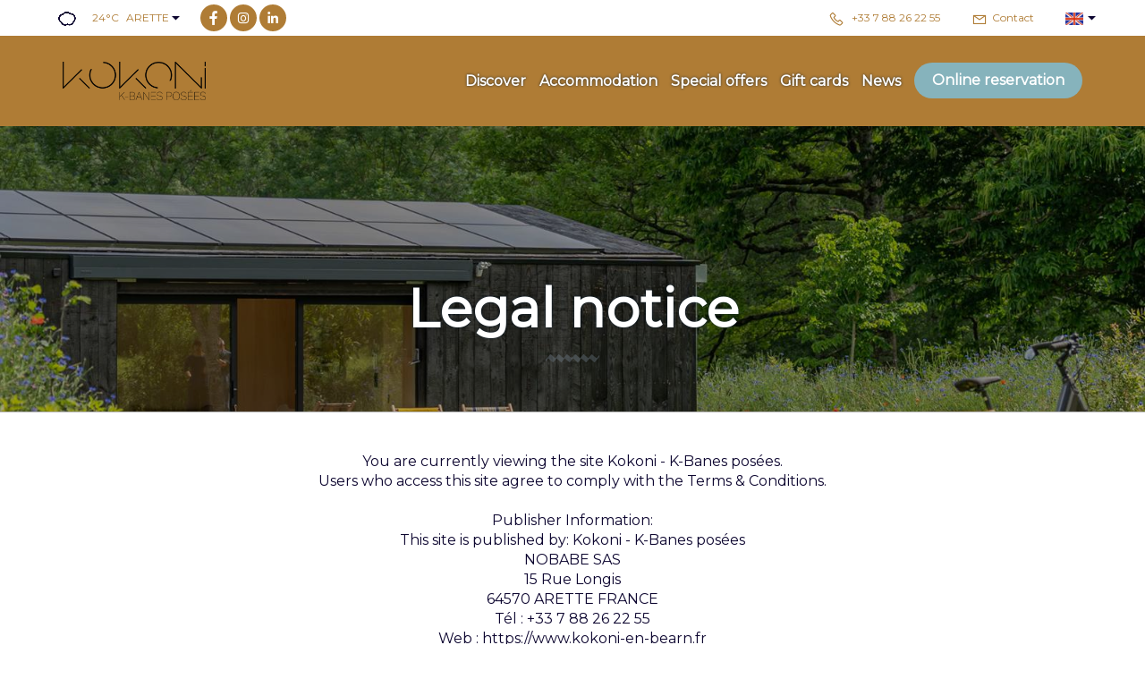

--- FILE ---
content_type: text/html
request_url: https://www.kokoni-en-bearn.fr/en-GB/legal-notice.html
body_size: 25706
content:












<!DOCTYPE html>
<html lang="en" culture="en-GB">
<head>
    <title>Legal notice - Kokoni - K-Banes pos&#233;es - ARETTE - FRANCE</title>
    <meta name="description" content="Legal notice">
    <meta http-equiv="Content-Type" content="text/html; charset=UTF-8">
<meta charset="utf-8">
<meta http-equiv="X-UA-Compatible" content="IE=edge">
<meta name="viewport" content="width=device-width, initial-scale=1">
<meta name="format-detection" content="telephone=no">
<meta name="apple-mobile-web-app-capable" content="yes">
<meta id="Meta-lang" http-equiv="content-language" content="en" data-date-format="mm/dd/yyyy">



    <link rel="canonical" href="https://www.kokoni-en-bearn.fr/en-GB/legal-notice.html" />
    <meta property="og:url" content="https://www.kokoni-en-bearn.fr/en-GB/legal-notice.html" />
    <meta property="og:title" content="Legal notice" />
    <meta property="og:image" content="https://medias.elloha.com/crop-300x200/d6f59419-c58f-40ad-ad19-3ea4399e95a6/KOKONI23055.jpg" />
    <meta property="og:description" content="Legal notice" />
    <link rel="shortcut icon" type="image/x-icon" href="https://www.kokoni-en-bearn.fr/KOKONI_logo_K_blanc.png" />
    <link rel="preconnect" href="https://fonts.googleapis.com">
    <link rel="preconnect" href="https://fonts.gstatic.com" crossorigin>
    <link href="https://fonts.googleapis.com/css2?family=Montserrat&amp;display=swap" rel="stylesheet">
    <link href="https://fonts.googleapis.com/css2?family=Montserrat&amp;display=swap" rel="stylesheet">
    <link rel="stylesheet" href="https://static.elloha.com/webgen/css/bootstrap/bootstrap-min.css">
    <link rel="stylesheet" href="https://static.elloha.com/webgen/css/slick.min.css">
    <link rel="stylesheet" href="https://static.elloha.com/webgen/css/slick-theme.min.css">
    <link rel="stylesheet" href="https://static.elloha.com/webgen/css/owl.carousel.2.3.4.min.css">
    <link rel="stylesheet" href="https://static.elloha.com/webgen/css/owl.theme.default.2.3.4.min.css">
    <link rel="stylesheet" href="https://static.elloha.com/webgen/css/ionicons/ionicons.min.css">
    <link rel="stylesheet" href="https://static.elloha.com/webgen/css/line-awesome/line-awesome.min.css">
    <link rel="stylesheet" href="https://static.elloha.com/webgen/css/font-awesome.min.css">
    <link rel="stylesheet" href="https://static.elloha.com/webgen/css/fa-brands.min.css">
    <link rel="stylesheet" href="https://static.elloha.com/webgen/css/lightgallery.min.css">
    <link rel="stylesheet" href="https://static.elloha.com/webgen/css/newcookieconsent.css">
    <link rel="stylesheet" href="https://maxst.icons8.com/vue-static/landings/line-awesome/line-awesome/1.3.0/css/line-awesome.min.css">
    <link rel="stylesheet" href="https://code.jquery.com/ui/1.12.1/themes/base/jquery-ui.css">
    <link href="https://fonts.googleapis.com/css2?family=Inter:wght@400;700&display=swap" rel="stylesheet">
    <link rel="stylesheet" href="https://code.jquery.com/ui/1.12.1/themes/base/jquery-ui.css">
    <link rel="stylesheet" href="https://cdnjs.cloudflare.com/ajax/libs/jquery-modal/0.9.1/jquery.modal.min.css" />
    <link rel="stylesheet" href="https://cdnjs.cloudflare.com/ajax/libs/bootstrap-daterangepicker/3.0.5/daterangepicker.css">
    <link rel="stylesheet" href="https://www.kokoni-en-bearn.fr/css/common.min.css?v=Modele-01-custom_">
    <link href="https://www.kokoni-en-bearn.fr/css/elloha-template-01.min.css?v=" rel="stylesheet">
    <link href="https://www.kokoni-en-bearn.fr/css/custom.css?v=Modele-01-custom_" rel="stylesheet">
</head>

<body class="page-custom-page">
    <script>(function(i, s, o, g, r, a, m) {
			i['GoogleAnalyticsObject'] = r;
			i[r] = i[r] || function() { (i[r].q = i[r].q || []).push(arguments) }, i[r].l = 1 * new Date();
			a = s.createElement(o), m = s.getElementsByTagName(o)[0];
			a.async = 1;
			a.src = g;
			m.parentNode.insertBefore(a, m)
			})(window, document, 'script', '//www.google-analytics.com/analytics.js', 'ga');
			ga('create', '', 'auto', { allowLinker: true, cookieDomain: 'auto' });
			ga('require', 'linker');
			ga('linker:autoLink', ['reservation.elloha.com']);
			// Tjs utiliser clientId. Utilisé dans le js des widgets Be (widget-loader.js)
			var clientId;
			ga(function(tracker) {
				clientId = tracker.get('linkerParam');
			});
			ga('create', 'UA-72326222-3', 'auto', { allowLinker: true, cookieDomain: 'auto', name: 'clientTracker' });
			ga('clientTracker.require', 'linker');ga('clientTracker.linker:autoLink', ['reservation.elloha.com']);
			ga('send', 'pageview');
			ga('clientTracker.send','pageview',{'dimension1': 'cffd9c29-b678-4664-abad-2d815f0201a1'});</script>
<script async src='https://www.googletagmanager.com/gtag/js?id=G-GZPYVD4RQ0'></script>
                    <script>
                        window.dataLayer = window.dataLayer || [];
                        function gtag() { dataLayer.push(arguments); }
                        gtag('js', new Date());
                        gtag('config', 'G-GZPYVD4RQ0');
                        
                        gtag('event', 'view_website', {"product_id":"cffd9c29-b678-4664-abad-2d815f0201a1","product_name":"Kokoni - K-Banes posées","product_category":"LOC","distributor_id":"ba453be6-4012-4122-9dad-671df6f52e89","distributor_name":"Kokoni - K-Banes posées"});
                        gtag('event', 'page_view', {"product_id":"cffd9c29-b678-4664-abad-2d815f0201a1","product_name":"Kokoni - K-Banes posées","product_category":"LOC","distributor_id":"ba453be6-4012-4122-9dad-671df6f52e89","distributor_name":"Kokoni - K-Banes posées"});
                    </script>
    
    <header class="">
        <div class=" top-header">
            <div class="container">
                <div class="hidden-xs hidden-sm dropdown weather-w">
                    <div data-toggle="dropdown">
                        <canvas id="WeatherCcIcon" data="Cloudy" class="weather-icon"></canvas>
                        <span id="WeatherCcTemperature" class="weather-temperature">24°C</span>
                        <span> ARETTE</span>
                        <i class="ion-android-arrow-dropdown"></i>
                    </div>
                    <div class="dropdown-menu">
                        <div class="weather-item">
                            <canvas id="WeatherDay1Icon" class="weather-icon" data="clear-day"></canvas>
                            <span id="WeatherDay1Temperature" class="weather-temperature">20°C</span>
                            <span class="icon-pre-padding weather-date">14 November 2025</span>
                        </div>
                        <div class="weather-item">
                            <canvas id="WeatherDay2Icon" class="weather-icon" data="clear-day"></canvas>
                            <span id="WeatherDay2Temperature" class="weather-temperature">17°C</span>
                            <span class="icon-pre-padding weather-date">15 November 2025</span>
                        </div>
                        <div class="weather-item">
                            <canvas id="WeatherDay3Icon" class="weather-icon" data="clear-day"></canvas>
                            <span id="WeatherDay3Temperature" class="weather-temperature">16°C</span>
                            <span class="icon-pre-padding weather-date">16 November 2025</span>
                        </div>
                    </div>
                </div>
                <div class="hidden-xs hidden-sm social-link-w">
                    
                    <a href="https://www.facebook.com/Kokoni-K-Banes-Pos%C3%A9es-106024448504936" target="_blank"><i class="lab la-facebook-f"></i></a>
                    
                    
                    
                    <a href="https://www.instagram.com/k_okoni/?hl=fr" target="_blank"><i class="lab la-instagram"></i></a>
                    
                    <a href="https://www.linkedin.com/company/kokoni-k-banes-pos%C3%A9es/" target="_blank"><i class="lab la-linkedin-in"></i></a>
                </div>
                <div class="pull-right dropdown langs-magic">
                    <div data-toggle="dropdown">
                        <img class="flag lazyload" src="https://static.elloha.com/webgen/img/flags/en-GB.png" alt="image:en-GB"><i class="ion-android-arrow-dropdown icon-pre-padding"></i>
                    </div>
                    <ul class="dropdown-menu">
                        <li><a href="https://www.kokoni-en-bearn.fr" lang="fr"><img class="flag lazyload" src="https://static.elloha.com/webgen/img/flags/fr-FR.png" alt="image:fr-FR"></a></li>
                        <li><a href="https://www.kokoni-en-bearn.fr/es-ES" lang="es"><img class="flag lazyload" src="https://static.elloha.com/webgen/img/flags/es-ES.png" alt="image:es-ES"></a></li>
                    </ul>
                </div>
                <a href="https://www.kokoni-en-bearn.fr/en-GB/contact.html" class="pull-right">
                    <i class="las la-envelope"></i><span class="hidden-xs icon-pre-padding">Contact</span>
                </a>
                <a href="tel:+33 7 88 26 22 55" class="pull-right">
                    <i class="las la-phone icon-post-padding"></i>
                    <span class="visible-xs-inline">Call</span>
                    <span class="hidden-xs">+33 7 88 26 22 55</span>
                </a>
            </div>
        </div>

        <div class="header-w no-slider-page bg-img" style="background-image: url(https://medias.elloha.com/crop-1600x1200/d6f59419-c58f-40ad-ad19-3ea4399e95a6/KOKONI23055.jpg);">
            <div class="bg-menu">
    <nav>
        <ul class="">
            <li class="logo-w">
                <a href="https://www.kokoni-en-bearn.fr/en-GB/" class="logo">
                    <img src="https://medias.elloha.com/300x200/5f043bdd-28f7-480e-8eaf-a22ae7382304/kokoni_logo_blanc.png" alt="Kokoni - K-Banes pos&#233;es" />
                </a>
            </li>
            <li class="">
                <span class="hidden-lg btn btn-info cmd-menu"><i class="ion-navicon"></i>Menu</span>
                <ul class="clearfix mobile-menu-w">
                    <li class="hidden-lg">
                        <span class="btn btn-info cmd-menu-close"><i class="ion-close"></i>Close</span>
                    </li>

                    <li>
                        <a href="#">Discover</a>
                        <ul class="alt-bg-2">
                            <li>
                                <a href="https://www.kokoni-en-bearn.fr/en-GB/presentation/welcome-leaflet.html">Welcome leaflet</a>
                            </li>
                            <li>
                                <a href="https://www.kokoni-en-bearn.fr/en-GB/presentation/arrive-at-our-place.html">Arrive at our place</a>
                            </li>
                            <li>
                                <a href="https://www.kokoni-en-bearn.fr/en-GB/presentation/se-relaxer-dans-le-bain-nordique.html">Se relaxer dans le bain nordique</a>
                            </li>
                            <li>
                                <a href="https://www.kokoni-en-bearn.fr/en-GB/presentation/stay-in-a-k-bane.html">Stay in a k-bane</a>
                            </li>
                            <li>
                                <a href="https://www.kokoni-en-bearn.fr/en-GB/presentation/eating-and-staying-in-arette.html">Eating and staying in Arette</a>
                            </li>
                            <li>
                                <a href="https://www.kokoni-en-bearn.fr/en-GB/presentation/strolling-in-the-foothills-or-hiking-in-the-high-mountains.html">Strolling in the foothills or hiking in the high mountains</a>
                            </li>
                            <li>
                                <a href="https://www.kokoni-en-bearn.fr/en-GB/presentation/pedal.html">Pedal</a>
                            </li>
                            <li>
                                <a href="https://www.kokoni-en-bearn.fr/en-GB/presentation/practicing-mountain-sports.html">Practicing mountain sports</a>
                            </li>
                            <li>
                                <a href="https://www.kokoni-en-bearn.fr/en-GB/presentation/discover-and-enjoy-as-a-family.html">Discover and enjoy as a family</a>
                            </li>
                            <li>
                                <a href="https://www.kokoni-en-bearn.fr/en-GB/presentation/taste-local-products.html">Taste local products</a>
                            </li>
                            <li>
                                <a href="https://www.kokoni-en-bearn.fr/en-GB/presentation/energy.html">Energy</a>
                            </li>
                        </ul>
                    </li>
                    <li>
                        <a href="#">Accommodation</a>
                        <ul class="alt-bg-2">
                            <li><a href="https://www.kokoni-en-bearn.fr/en-GB/accommodation.html">View All Accommodation</a></li>
                            <li>
                                <a href="https://www.kokoni-en-bearn.fr/en-GB/accommodation/ici-4-personnes.html">ICI - 4 personnes</a>
                            </li>
                            <li>
                                <a href="https://www.kokoni-en-bearn.fr/en-GB/accommodation/aqui-2-personnes.html">AQU&#205; - 2 personnes</a>
                            </li>
                            <li>
                                <a href="https://www.kokoni-en-bearn.fr/en-GB/accommodation/koko-2-personnes.html">KOKO - 2 personnes</a>
                            </li>
                            <li>
                                <a href="https://www.kokoni-en-bearn.fr/en-GB/accommodation/hapa-2-personnes.html">HAPA - 2 personnes</a>
                            </li>
                        </ul>
                    </li>

                    <li>
                        <a href="https://www.kokoni-en-bearn.fr/en-GB/special-offers.html">Special offers</a>
                    </li>
                    <li>
                        <a href="https://www.kokoni-en-bearn.fr/en-GB/gifts.html">Gift cards</a>
                    </li>
                    <li>
                        <a href="https://www.kokoni-en-bearn.fr/en-GB/news.html">News</a>
                    </li>
                    <li class="book-link-w">
                        <a class="btn btn-primary" href="https://www.kokoni-en-bearn.fr/en-GB/online-reservation.html">Online reservation</a>
                    </li>
                </ul>
            </li>
        </ul>
    </nav>
</div>

            <div class="alt-bg-2 header-slider-w">
                <div class="container page-title-w">
                    <h1 class="alt-font-1 title-color-2">Legal notice</h1>
                    <div class="wavy-separator"></div>
                </div>
            </div>
        </div>
    </header>

    <main>
        <div class="container text-center content-block">
            <div class="wavy-description">
                <p>You are currently viewing the site Kokoni - K-Banes posées. <BR />
Users who access this site agree to comply with the Terms & Conditions. <BR />
<BR />
Publisher Information: <BR />
This site is published by: Kokoni - K-Banes posées<BR />
NOBABE SAS<BR />
15 Rue Longis<BR />
64570 ARETTE FRANCE<BR />
Tél : +33 7 88 26 22 55 <BR />
Web : https://www.kokoni-en-bearn.fr<BR />
Mail : bary&#46;francois&#64;gmail&#46;com<BR />
SIREN : 898 750 393<BR />
APE : <BR />
TVA : FR 03 898 750 393<BR />
<BR />
Host Information: <BR />
This site is hosted by: <BR />
<BR />
elloha<BR />
2 bis, rue des Fabriques d'En Nabot<BR />
66000 PERPIGNAN FRANCE<BR />
<BR />
Copyright:<BR />
The presentation and all of the elements, including the domain name (except for domain names starting with ellohaweb), the brands (except the elloha brand), the logos (except the elloha logo), the signs, drawings, illustrations, photographs, texts, graphics and other files appearing on this website (except for creations belonging to elloha) are protected by laws on intellectual property and belong to the property or are subject to a specific authorization of use. <BR />
<BR />
No material from this website may be copied, reproduced, modified, republished, uploaded, distorted, transmitted or distributed in any manner whatsoever, in any medium whatsoever, in part or in whole, without the prior written consent our property except for strictly personal, private and non-commercial use, without modification of the elements presented on the website. <BR />
<BR />
Any other expressly unauthorized use of this website or of its elements would constitute an infringement of our property and/or of elloha and could may in fact be punishable as counterfeiting by articles L. 355-2 and following of the Code of Intellectual Property. <BR />
<BR />
Rights of our property in its capacity of database producer<BR />
All customers, prospective customers and partners have a personal, non-exclusive, transferable and inalienable right to view the information contained on our website for their own needs and reservation purposes.<BR />
<BR />
Customers are authorized to extract and/or reuse part of the content of this website for personal viewing purposes, provided this extraction and/or reuse does not concern a substantial part of the content of this website, be it qualitatively or quantitatively. In addition, the repeated extraction and/or reuse of the content of this website, even when unsubstantial, is also prohibited.<BR />
<BR />
Total or partial reproduction of the website for other purposes is expressly prohibited by Articles L. 342-1 and L. 342-2 of the Code of Intellectual Property. The public disclosure of all or part of the website content in any form and to any audience whatsoever is also prohibited.<BR />
<BR />
In particular, the use for commercial purposes of the content of this website is expressly prohibited.<BR />
<BR />
Liability<BR />
All the information accessible via this website is provided as is. Our property offers no warranty, express or implied, and takes no liability for the use of such information.<BR />
<BR />
The user is solely responsible for the use of the information contained on this website.
<BR />
Our property reserves the right to modify the Terms & Conditions at any time, especially when updating this page.<BR />
<BR />
The user agrees not to transmit any information on this website which may lead to civil or criminal liability and undertakes as such not to reveal via this website any information contrary to public order, unlawful or defamatory.<BR />
<BR />
Our property strives to offer users available and verified information and/or tools, but can not be held responsible for errors, lack of availability of information and/or the presence of viruses on its website.<BR />
<BR />
Externals websites which have a hypertext link to this website are not under control of our property, and we therefore decline any responsibility for their contents. The user is solely responsible for the use of the information contained on these websites.
<BR />
Hyperlink<BR />
To send us any comments on the operation of our website, please send a message by clicking the “Contact” link.<BR />
<BR />
Important<BR />
The messages you’ll send us through the Internet can be intercepted on the network. Until they reach us, their confidentiality is not guaranteed.</p>
            </div>
        </div>
    </main>

    <footer class="section-footer">
    <div class="content-footer">
        <div class="col-footer left-logo">
            <a class="logo-footer " href="https://www.kokoni-en-bearn.fr/en-GB/">
                <img src="https://medias.elloha.com/300x200/5f043bdd-28f7-480e-8eaf-a22ae7382304/kokoni_logo_blanc.png" alt="Kokoni - K-Banes pos&#233;es">
                
            </a>
        </div>
        <div class="col-footer center-address">
            <p>
                Kokoni - K-Banes pos&#233;es<sup class="rating-stars"></sup><br>
                15 Rue Longis,<br />
                Face &#224; La Salle De Sport Nelson Paillou,<br>
                64570 ARETTE - FRANCE
            </p>
        </div>
        <div class="col-footer center-contact">
            <p>
                <a href="tel:+33 7 88 26 22 55"><i class="las la-phone"></i>+33 7 88 26 22 55</a><br />
                <a class="dynamic-mail-to"><i class="las la-envelope"></i>Contact by mail</a><br />
            </p>
        </div>
        <div class="col-footer right-social-info">
            
            <a href="https://www.facebook.com/Kokoni-K-Banes-Pos%C3%A9es-106024448504936" target="_blank"><i class="lab la-facebook-f"></i></a>
            
            
            
            <a href="https://www.instagram.com/k_okoni/?hl=fr" target="_blank"><i class="lab la-instagram"></i></a>
            
            <a href="https://www.linkedin.com/company/kokoni-k-banes-pos%C3%A9es/" target="_blank"><i class="lab la-linkedin-in"></i></a>
        </div>
    </div>

    <div class="bottom-footer">
        <p class="text-center cgv-etc">
            <a href="https://www.kokoni-en-bearn.fr/en-GB/legal-notice.html">Legal notice</a>
            <span class="trait-vertical">|</span>
            <a href="https://www.kokoni-en-bearn.fr/en-GB/terms-of-sales.html">Terms of sales</a>
        </p>
    </div>


    <div class="partners">
        <a href="https://www.francevelotourisme.com/accueil-velo" target="_blank"><img src="https://medias.elloha.com/300x200/1066c187-7427-4653-9e88-fe754f923dd3/capture-d%e2%80%99e%c2%b4cran-2023-05-12-a%60-13.14.46.png" alt="Accueil v&#233;lo"></a>
        <a href="https://www.ancv.com/" target="_blank"><img src="https://medias.elloha.com/300x200/d9393a1c-a235-49e8-9394-d64d801bcfe6/che%60que-vacances-logo.png" alt="Ch&#232;que vacances"></a>
        <a href="http://www.petitfute.com" target="_blank"><img src="https://medias.elloha.com/300x200/073073c3-7d61-4ea1-98b8-c4baa6f4c4b1/capture-d%e2%80%99e%c2%b4cran-2024-03-15-a%60-17.18.16.png" alt="Petit fut&#233;"></a>
        <a href="http://www.kokoni-en-bearn.fr" target="_blank"><img src="https://medias.elloha.com/300x200/03c83e6b-4dff-4f23-a15e-37a3c99ea44a/capture-d%e2%80%99e%c2%b4cran-2024-03-31-a%60-16.54.56.png" alt="recharge v&#233;hicule &#233;lectrique"></a>
        <a href="https://www.greengo.voyage/" target="_blank"><img src="https://medias.elloha.com/300x200/ffcd700e-7196-491f-bd11-041769341918/logo-greengo-vert.png" alt="Greengo"></a>
    </div>

    <div class="footer-copyright">
        <p class="copyright">
            &#169; 2025 Kokoni - K-Banes pos&#233;es<sup class="rating-stars"></sup>
            <span class="trait-vertical">|</span>
            Powered by <a href="http://www.elloha.com/fr/" target="_blank"><img src="https://static.elloha.com/webgen/img/elloha-white.png" alt=" "></a>
        </p>
    </div>

    <div class="scroll-holder text-center">
        <a href="javascript:" id="scroll-to-top"><i class="las la-arrow-down"></i></a>
    </div>
</footer>

    <script src="https://static.elloha.com/webgen/js/jquery.1.11.3.min.js"></script>
    <script src="https://code.jquery.com/ui/1.12.1/jquery-ui.min.js"></script>
    <script src="https://static.elloha.com/webgen/js/bootstrap/bootstrap-min.js"></script>
    <script src="https://static.elloha.com/webgen/js/jquery.slick/1.5.7/slick.min.js"></script>
    <script src="https://static.elloha.com/webgen/js/owl.carousel.2.3.4.min.js"></script>
    <script src="https://static.elloha.com/webgen/js/masonry/3.3.2/masonry.pkgd.min.js"></script>
    <script src="https://static.elloha.com/webgen/js/mandrill/mandrill.min.js"></script>
    <script src="https://cdn.apple-mapkit.com/mk/5.x.x/mapkit.core.js" crossorigin async data-callback="initMapKit" data-libraries="map" data-initial-token="eyJhbGciOiJFUzI1NiIsInR5cCI6IkpXVCIsImtpZCI6IjlVRzk3ODVEMkQifQ.eyJpYXQiOjE3NjI5MjI3NTYuNTU5NTE0MywiZXhwIjoxNzY1NjAxMTU2LjU1OTUxNDMsImlzcyI6Ijk3NTJTREFNQ1oiLCJvcmlnaW4iOiJodHRwczovL3d3dy5rb2tvbmktZW4tYmVhcm4uZnIifQ.h_WGg_UhGvlp5c1jQZrd81i1osEtVa0p-fdWkztyo_YqyKZr5R_UMlxGKAKR5E1wQuVTTyzTESKyssgpFnT8Ng"></script>
    <script src="https://static.elloha.com/webgen/js/skycons.min.js"></script>
    <script src="https://static.elloha.com/webgen/js/jquery.fittext.min.js"></script>
    <script src="https://static.elloha.com/webgen/js/jquery.validate.min.js"></script>
    <script src="https://static.elloha.com/webgen/js/lightgallery-all.min.js"></script>
    <script src="https://cdnjs.cloudflare.com/ajax/libs/moment.js/2.29.1/moment.min.js"></script>
    <script src="https://cdnjs.cloudflare.com/ajax/libs/bootstrap-daterangepicker/3.0.5/daterangepicker.js"></script>
    <script src="https://cdnjs.cloudflare.com/ajax/libs/jquery-modal/0.9.1/jquery.modal.min.js"></script>
    <script src="https://www.kokoni-en-bearn.fr/js/config.js?v=Modele-01-custom_"></script>
    <script src="https://www.kokoni-en-bearn.fr/js/common.min.js"></script>
    <script src="https://www.kokoni-en-bearn.fr/js/elloha-template-01.min.js?v="></script>
    <script src="https://static.elloha.com/webgen/js/newcookieconsent.min.js"></script>
    <script src="https://js.hcaptcha.com/1/api.js"></script>
    
</body>
</html>

--- FILE ---
content_type: text/css
request_url: https://static.elloha.com/webgen/css/newcookieconsent.css
body_size: 264
content:
/* -- COOKIES -- */
#cconsent-bar {
    background-image: url(https://static.elloha.com/webgen/img/cookies.jpg);
}
button#cookie {
    position: fixed;
    bottom: 10px;
    left: 10px;
    z-index: 9999;
    box-shadow: 0 1px 15px 0 rgba(0,0,0,.2);
    width: 50px;
    height: 50px;
    border-radius: 100%;
    font-size: 36px;
    padding: 0;
    margin: 0;
    border: none;
}
button#cookie i {
    height: 50px;
    line-height: 50px;
    vertical-align: super;
}

--- FILE ---
content_type: text/css
request_url: https://www.kokoni-en-bearn.fr/css/elloha-template-01.min.css?v=
body_size: 34474
content:
body{background-color:var(--color-bg-1);color:var(--color-text);font-family:var(--font-text);font-size:16px;font-weight:normal}a,.btn{font-family:var(--font-text);font-size:16px;font-weight:bold}h1,.h1{font-size:40px;font-family:var(--font-title);font-weight:900;color:var(--color-title)}h2,.h2{font-size:30px;font-family:var(--font-title);font-weight:900;color:var(--color-title)}h3,.h3{font-size:24px;font-family:var(--font-title);font-weight:900;color:var(--color-title);margin-top:0}h4,.h4{font-size:20px;font-weight:bold}h5,.h5{font-size:16px;font-weight:bold}@media(max-width:480px){body{font-size:14px}h1,.h1{font-size:30px}h2,.h2{font-size:24px}h3,.h3{font-size:20px}h4,.h4{font-size:18px;font-weight:bold}h5,.h5{font-size:14px}}#scroll-to-top{background-color:var(--color-btn)}#scroll-to-top i{color:var(--color-btn-txt)}a,a:link,a:visited,a:focus,a:hover{color:var(--color-link);text-decoration:none}i.la,i.las,i.las{font-style:normal}p,ul{margin:0}h1,h2,.h1,.h2{margin:0 0 20px}.description-home,h1+p:not(.default-style),h2+p:not(.default-style),.h1+p:not(.default-style),.h2+p:not(.default-style){margin-top:30px;line-height:27px}.page-title-w h1+p,.page-title-w .h1+p{margin:0 auto;width:100%;margin-top:10px;text-align:center}ul{list-style:none;padding:0}.m-top-20{margin-top:20px}.btn{border-radius:22px;font-style:normal;padding:0 20px!important;height:40px;line-height:40px}.btn:active:hover{-webkit-box-shadow:none;box-shadow:none}.btn-default,.btn-default:disabled,.btn-default:disabled:hover,.btn-default:focus,.btn-default:link,.btn-default:visited{background-color:transparent;border:2px solid var(--color-title);color:var(--color-title)}.btn-default:hover,.btn-default:active:hover{background-color:var(--color-title);border-color:var(--color-title);color:var(--color-text-white)}.btn-info,.btn-info:focus,.btn-info:link,.btn-info:visited{background-color:transparent;border-color:var(--color-text-white);color:var(--color-text-white);text-shadow:0 0 3px rgba(6,28,48,.8)}.btn-info:hover,.btn-info:active:hover{background-color:var(--color-text-white);border-color:var(--color-text-white);color:var(--color-title);text-shadow:none}.btn-primary,.btn-primary:focus,.btn-primary:link,.btn-primary:visited{background-color:var(--color-btn);border:0;color:var(--color-btn-txt)!important;background-image:none;text-shadow:none!important;overflow:hidden}.dropdown-menu{background:var(--color-bg-1);border:0;border-radius:0;-webkit-box-shadow:none;box-shadow:none}.panel-default{border-radius:15px;border:0;box-shadow:0 0 5px rgba(0,0,0,.2);background-color:var(--color-bg-1)}.btn-info{border-width:2px}@media(min-width:1200px){.container{width:100%;max-width:1200px}}[data-toggle="dropdown"]{cursor:pointer}.dropdown-menu{white-space:nowrap;min-width:0}.langs-magic .dropdown-menu{right:auto;left:-20px}.weather-w>div{line-height:30px}.weather-w .dropdown-menu{left:-10px}.panel{margin:0}.panel-body{padding:40px;background-color:var(--color-bg-1)}.panel-body .scea-pictos{padding-bottom:30px;margin-bottom:30px;border-bottom:1px solid #ebebeb}.dashed-list li{float:left;height:30px;padding-left:20px;position:relative;line-height:14px;margin-bottom:10px}.dashed-list li:before{content:"";font-family:'Ionicons';padding-right:15px;position:absolute;left:0}.cmd-menu-close{display:none}.cmd-menu i,.cmd-menu-close i{margin-right:10px;line-height:14px}.content-block{padding-top:45px;padding-bottom:45px}.content-block.rooms-w{padding-bottom:0}.sub-content-block{margin-bottom:20px}.line-separator{display:inline-block;font-size:0;height:0;margin-bottom:25px}.right-spacer{margin-right:30px}.v-spacer{display:inline-block;font-size:0;height:100%;vertical-align:middle}.flag{width:20px}.logo,.logo:focus,.logo:link,.logo:visited{display:inline-block;vertical-align:middle;padding:0}.logo:hover{text-decoration:none}.logo-w{display:inline-flex;align-items:center;height:100px;max-width:240px}.logo-w .logo-text{display:flex;flex-direction:column;max-height:80px}.logo-w .logo-text .title{line-height:26px}.logo-w img{max-height:80px;max-width:160px}.logo-text,.logo-text:link,.logo-text:visited,.logo-text:hover{color:var(--color-text-white)}.logo-text span{text-shadow:0 0 3px rgba(6,28,48,.8)}.logo-text .title{font-family:var(--font-title);line-height:.8em}.logo-text .subtitle{font-size:12px;line-height:1.2em}.top-header a,.weather-w span{font-weight:normal;font-size:12px;color:var(--color-title)}@media(max-width:480px){.logo-w{height:45px}.logo-w img{max-height:50px;max-width:140px}.logo-w .logo-text{max-width:230px}.logo-w .logo-text .subtitle{display:none}}.wavy-description{max-width:900px;width:100%}.wavy-description h1,.wavy-description .h1{margin-bottom:10px}.wavy-description h1 .quoted,.wavy-description .h1 .quoted{margin-bottom:15px}em{font-style:inherit}.wavy-description .checkin-checkout{position:relative;padding-left:20px;display:inline-block}.user-avatar{border-radius:50%;width:140px}.room-capacity-w,.room-main-scea{margin-top:25px}.wavy-description h1 .subtitled,.wavy-description .h1 .subtitled{font-size:30px}.cmd-menu i,.cmd-menu-close i{font-size:16px}p.os-subtitle{color:var(--color-title)}.page-title-w h1,.page-title-w .h1{font-size:60px;line-height:normal;text-shadow:0 0 3px rgba(6,28,48,.8)}.page-title-w h1 em,.page-title-w .h1 em{font-weight:bold}.back-to-list a,.back-to-list a:focus,.back-to-list a:link,.back-to-list a:visited{font-weight:normal;text-shadow:0 0 3px rgba(6,28,48,.8)}.weather-item{padding:5px 10px}.weather-icon,.weather-temperature .weather-w>i{display:inline-block;vertical-align:middle}.weather-icon{height:20px;color:var(--color-text)}.weather-temperature{padding:0 5px;text-align:center}.top-header{font-size:12px;height:40px;line-height:40px;position:relative;z-index:100000;background-color:var(--color-bg-1)}nav .container{width:100%}.top-header .container{width:100%;height:40px;line-height:40px}.top-header i{font-size:18px;vertical-align:middle}.top-header .pull-right{margin:0 0 0 35px}.top-header .container>div:not(.pull-right){display:inline-block;vertical-align:bottom;margin-right:20px;padding:5px 0;height:40px;line-height:40px}.social-link-w>*{display:inline-block}.social-link-w a{height:30px;line-height:30px;width:30px;text-align:center;border-radius:15px;background-color:var(--color-bg-3)!important;color:var(--color-text-white)}.social-link-w a i{height:30px;line-height:30px;vertical-align:super;color:var(--color-text-white)}.social-link i{font-size:20px}.bg-img{background-size:cover!important;background-position:center center!important;background-repeat:no-repeat!important}.subtitle-slider{position:absolute;bottom:0;padding:6px 15px;width:inherit;background:rgba(0,0,0,.65);color:var(--color-text-white);z-index:10;margin-bottom:0}.slick-slider{margin-bottom:0}.slick-slide:focus{outline:0}.slick-arrow{z-index:1}.slick-dots li{margin:0;height:auto;width:auto}.slick-dots li button{padding:0}.slick-next,.slick-prev,.slick-prev:hover,.slick-prev:focus,.slick-next:hover,.slick-next:focus{background-color:var(--color-bg-1);font-size:20px;height:36px;line-height:36px;width:36px;border-radius:100%;box-shadow:0 0 5px rgba(0,0,0,.2);color:#000;margin-top:-17px}.slick-next:before,.slick-prev:before{display:none}.slick-next *,.slick-prev *,.slick-next *:before,.slick-prev *:before{line-height:0!important}.slick-next{right:15px}.slick-prev{left:15px}.header-w{height:620px;position:relative}.header-slider-w{height:400px}.header-slider-w,.header-slider .slick-slide{height:635px}.header-slider-w{overflow:hidden;width:100%;z-index:50}.header-slider-w picture,.header-slider-w img{display:block}.header-slider-w picture{overflow:hidden;position:relative;height:100%;z-index:1}.header-slider-w img{position:absolute;height:100%;left:50%;top:auto;-webkit-transform:translateX(-50%);-moz-transform:translateX(-50%);-ms-transform:translateX(-50%);-o-transform:translateX(-50%);transform:translateX(-50%);width:auto;z-index:1}.header-slider .slick-prev{left:20px}.header-slider .slick-next{right:20px}.header-slider .slick-dots{bottom:75px;top:auto}.offer-title-w .subtitled{margin-bottom:10px}.offer-item-w{border:solid #ebebeb;border-radius:15px;border-width:2px 0 2px 2px;overflow:hidden}.offer-item-w .offer-date,.offers-list .offer-date{margin-bottom:10px}.offer-item-w .offer-warning,.offers-slider .offer-warning,.offers-list .offer-warning{padding-top:10px}.offer-item-w .offer-warning,.offers-slider .offer-warning{color:var(--color-red)}.offers-slider-w .offers-slider .slick-slide{background:var(--color-bg-1)}.offer-item-w .offer-photo-w{height:300px;overflow:hidden}.page-news .img-news{height:400px}.offers-slider .offer-photo-w{height:250px}.offer-item-w .offer-photo-w img{position:absolute;top:50%;-webkit-transform:translateY(-50%);-moz-transform:translateY(-50%);-ms-transform:translateY(-50%);-o-transform:translateY(-50%);transform:translateY(-50%);z-index:1}.offer-item-w .offer-photo-w img,.offers-slider .offer-photo-w img,.offers-list .offer-photo-w img{width:100%}#gallery-photos .offers-slider-w{width:100%}.offers-list .offer-content-w{padding-top:30px}.offers-slider .offer-content-w{padding-right:65px}.m-top-15{margin-top:15px}.offer-content-w .for-default:after{content:"";display:table;clear:both}.offers-section{padding-bottom:25px}.offer-item-w{margin-bottom:30px;margin-top:30px;display:flex;align-items:center}.offer-item-w .offer-content-w{padding-top:20px;padding-bottom:20px}.offers-section-title-w{margin-bottom:20px}.offers-section-title{margin-bottom:20px}.rooms-slider-w{margin-top:50px}.room-slide-w{height:550px;overflow:hidden;position:relative}.room-slide-w img{display:block;height:100%;left:50%;position:absolute;-webkit-transform:translateX(-50%);-moz-transform:translateX(-50%);-ms-transform:translateX(-50%);-o-transform:translateX(-50%);transform:translateX(-50%);z-index:1}.room-slide-content{bottom:0;padding:20px;position:absolute;width:100%;z-index:2;background:linear-gradient(to top,rgba(0,0,0,.5) 80%,transparent);background:-webkit-linear-gradient(to top,rgba(0,0,0,.5) 80%,transparent);background:-moz-linear-gradient(to top,rgba(0,0,0,.5) 80%,transparent);background:-o-linear-gradient(to top,rgba(0,0,0,.5) 80%,transparent)}.room-slide-content a,.room-slide-content a:link,.room-slide-content a:visited{color:var(--color-text-white)}.room-slide-price{margin-bottom:20px}.options-slider-w{padding-bottom:30px}.options-slider{border-radius:15px;overflow:hidden}.option-slide-w{height:550px;overflow:hidden;position:relative}.option-slide-w img{display:block;height:100%;position:absolute;left:50%;top:50%;-webkit-transform:translate(-50%,-50%);-moz-transform:translate(-50%,-50%);-ms-transform:translate(-50%,-50%);-o-transform:translate(-50%,-50%);transform:translate(-50%,-50%);z-index:1}.option-slide-content{bottom:0;padding:20px;position:absolute;width:100%;z-index:2;background:linear-gradient(to top,rgba(0,0,0,.5) 80%,transparent);background:-webkit-linear-gradient(to top,rgba(0,0,0,.5) 80%,transparent);background:-moz-linear-gradient(to top,rgba(0,0,0,.5) 80%,transparent);background:-o-linear-gradient(to top,rgba(0,0,0,.5) 80%,transparent)}@media(min-width:1025px){.option-slide-w:hover .option-slide-content{background:rgba(0,0,0,.5)}}.option-slide-content .btn{margin-top:15px}.option-slide-text{display:none;margin-top:15px}.options-slider-w .description-home{margin-top:15px}.description-home{text-align:left}@media(min-width:1025px){.option-slide-w:hover .option-slide-content{height:100%}.option-slide-w:hover .option-slide-text{display:block}}.room-photos-w{padding-bottom:45px}.room-photos-w:after{content:"";display:table;clear:both}.room-photo-slider .slick-slide{width:550px;margin:0 5px;opacity:.2}.room-photo-slider .slick-slide.slick-current{opacity:1}.room-photo-slider .slick-next{right:40px}.room-photo-slider .slick-prev{left:40px}.room-photo-slider .photo-title-w{padding:0;margin-top:-45px;text-align:center;color:var(--color-text-white);text-shadow:0 0 3px rgba(6,28,48,.8)}.room-photo-slider .offer-photo-w,.room-photo-slider .offer-photo-w img{padding:0;position:relative;overflow:hidden;border-radius:15px}.room-photo-slider .offer-photo-w img{width:100%}.slick-slide-wide img{height:auto;left:auto;top:50%;-webkit-transform:translateY(-50%);-moz-transform:translateY(-50%);-ms-transform:translateY(-50%);-o-transform:translateY(-50%);transform:translateY(-50%);width:100%}.header-w-video{overflow:hidden;height:75vh;width:100%}.header-w .bg-menu{position:relative;z-index:1000}.header-w-video .bg-menu{position:absolute;z-index:130;width:100%}.header-w .bg-menu:hover,.header-w-video .bg-menu:hover{-webkit-transition:background-color .5s ease;-moz-transition:background-color .5s ease;-o-transition:background-color .5s ease;transition:background-color .5s ease}.header-w-video .mobile-menu-w>li:hover,.header-w.no-slider-page.bg-img .mobile-menu-w>li:hover{z-index:1000}.header-w nav,.header-w-video nav{max-width:1170px;margin:0 auto}.header-w nav>ul,.header-w-video nav>ul{height:100px;display:inline-flex;gap:15px;width:100%;justify-content:space-between;align-items:center;padding-left:15px;padding-right:15px}.header-w nav>ul>li.book-link-w,.header-w nav>ul>li>.mobile-menu-w>li:nth-child(n+3),.header-w-video nav>ul>li.book-link-w,.header-w-video nav>ul>li>.mobile-menu-w>li:nth-child(n+3){margin-left:15px}.header-w .book-link-w,.header-w-video .book-link-w{position:relative;z-index:2}.header-w .mobile-menu-w li,.header-w-video .mobile-menu-w li{float:left}.header-w .mobile-menu-w>li,.header-w-video .mobile-menu-w>li{position:relative;z-index:1}.header-w nav ul .alt-font-1 a,.header-w nav ul .alt-font-1 a:link,.header-w nav ul .alt-font-1 a:visited,.header-w-video nav ul .alt-font-1 a,.header-w-video nav ul .alt-font-1 a:link,.header-w-video nav ul .alt-font-1 a:visited{color:var(--color-text-white)}.header-w .bg-menu,.header-w-video .bg-menu{background:rgba(0,0,0,.3)}.header-w .bg-menu,.header-w-video .bg-menu{background:var(--color-bg-3)}.header-w .mobile-menu-w li a,.header-w .mobile-menu-w li a:link,.header-w .mobile-menu-w li a:visited,.header-w-video .mobile-menu-w li a,.header-w-video .mobile-menu-w li a:link,.header-w-video .mobile-menu-w li a:visited{display:flex;padding:10px 0;font-weight:bold;text-shadow:0 0 3px rgba(6,28,48,.8);color:var(--color-text-white)}.header-w .mobile-menu-w li a:hover,.header-w-video .mobile-menu-w li a:hover{text-decoration:none}.header-w .mobile-menu-w li ul,.header-w-video .mobile-menu-w li ul{display:none;padding:5px 25px;position:absolute;white-space:nowrap;z-index:1}.header-w .mobile-menu-w li:hover ul,.header-w-video .mobile-menu-w li:hover ul{display:block}.header-w .mobile-menu-w li ul li,.header-w .mobile-menu-w li ul li:not(:first-child),.header-w-video .mobile-menu-w li ul li,.header-w-video .mobile-menu-w li ul li:not(:first-child){margin-left:0;width:100%}.header-w .mobile-menu-w li ul a,.header-w .mobile-menu-w li ul a:link,.header-w .mobile-menu-w li ul a:visited,.header-w-video .mobile-menu-w li ul a,.header-w-video .mobile-menu-w li ul a:link,.header-w-video .mobile-menu-w li ul a:visited{font-weight:400;padding:5px 0;white-space:nowrap}.no-header{height:auto!important}.over-header{position:relative;z-index:55}.page-title-w{height:fit-content;padding-bottom:40px;position:absolute;text-align:center;bottom:0;width:100%;max-width:100%}.page-title-w h1,.page-title-w .h1{margin-bottom:0}.no-slider-page{height:420px}.no-slider-page .header-slider-w{height:320px}.no-slider-page nav .alt-bg-2{height:fit-content}.alt-bg-1{background-color:var(--color-bg-2)}.alt-bg-2{background-color:var(--color-bg-3)}.header-slider-w.alt-bg-2{background-color:rgba(0,0,0,.3)}.alt-bg-color:nth-child(odd){background-color:var(--color-bg-1)}.alt-bg-color:nth-child(even){background-color:var(--color-bg-2)}.title-color-1,.title-color-1:focus,.title-color-1:link,.title-color-1:visited,.title-color-1>a{color:var(--color-title)}.title-color-2,.title-color-2:focus,.title-color-2:link,.title-color-2:visited{color:var(--color-text-white)}.alt-font-1,.alt-font-1>a{font-family:var(--font-title)}.line-separator{border-bottom:2px solid;border-color:#ebebeb;width:70px}.line-separator.tiny{border-width:0 0 1px;width:35px}.title-color-1 .line-separator,.line-separator.title-color-1{border-color:#ebebeb}.title-color-2 .line-separator,.line-separator.title-color-2{border-color:var(--color-text-white)}.wavy-separator{background:transparent url(../img/wavy-separator.png) center 0 no-repeat;height:9px;margin:15px 0;opacity:.3}.page-special-offers .page-title-w{padding-top:0}.page-special-offers .page-title-w{height:160px}p.os-subtitle{margin:-15px auto 50px;text-align:center;width:75%}.back-to-list{margin-bottom:50px}.booking-engine-w{position:relative;z-index:99;background:var(--color-bg-3);border-radius:10px;margin:20px auto;padding:0}a#bouton-recherche{background-color:var(--color-btn)!important}.booking-engine-w .booking-engine{box-shadow:0 0 5px rgba(0,0,0,.2);overflow:hidden}.booking-engine{border-radius:15px}.booking-engine #FieldDate{color:var(--color-title)!important}.booking-engine-placeholder{height:50px}.bloc-calendrier{margin-bottom:30px}.scea-w li{width:33.33333333%}.col-last-news{max-width:700px;margin:0 auto}.col-last-news .onenews{margin-top:20px;display:inline-block;width:100%}.col-last-news .news-col-date{padding:0;text-align:center;height:120px;overflow:hidden;border-radius:15px;background-color:var(--color-bg-3)}.col-last-news .news-title{line-height:27px}.room-list-w li{padding-top:30px;padding-bottom:30px;border-bottom:1px solid #ebebeb}.room-list-w li:last-child{border:0}.room-list-w .col-photo{height:270px}.room-list-w .col-photo div{overflow:hidden;position:relative;height:100%;z-index:1}.room-list-w .col-photo img{position:absolute;height:100%;left:50%;-webkit-transform:translateX(-50%);-moz-transform:translateX(-50%);-ms-transform:translateX(-50%);-o-transform:translateX(-50%);transform:translateX(-50%);z-index:1}.room-list-w .col-photo div,.room-list-w .col-photo img{border-radius:15px}.room-list-w .col-content p,.room-list-w .col-content .scea-pictos-list{margin-bottom:10px}.room-list-w .col-content p{line-height:24px}.room-list-w .room-capacity-w{float:right;margin:0 0 20px 20px;padding-left:20px;border-left:1px solid #ebebeb;line-height:24px}.room-list-w .bottom-bar{padding-top:5px}.room-list-w .bottom-bar>*{display:inline-block;margin-right:20px;vertical-align:middle}.room-list-w .bottom-bar .room-price{line-height:normal}.room-list-w .bottom-bar .room-price span{font-size:30px;font-style:normal;font-weight:bold}.room-main-scea i{font-size:30px;margin:0 5px}.page-room-details .room-price{margin-top:20px;margin-bottom:20px;font-size:12px;line-height:normal}.page-room-details .room-price span{font-size:40px;font-style:normal;line-height:27px}.page-room-details .scea-w,.page-room-details .scea-pictos{margin-right:auto;margin-left:auto;width:80%}.page-special-offers .offers-w{padding-top:0;padding-bottom:0}.page-special-offers .social-newsletter-w .social-networks-w,.page-special-offers .social-newsletter-w .form-newsletter{display:inline-block;margin:0;vertical-align:middle}.page-special-offers .social-newsletter-w .form-newsletter{width:80%}.booking-engine-w .offer-item-w{background:var(--color-bg-1)}.page-news .offer-item-w{padding-bottom:30px;padding-top:30px;margin-bottom:0;margin-top:0;border-width:0 0 2px 0;border-radius:0;display:flex;flex-direction:column}.page-news .offer-item-w:last-child{border:0}.page-news .offer-item-w .offer-photo-w{margin-bottom:15px}.page-news .offer-item-w .offer-photo-w,.page-news .offer-item-w .offer-photo-w img{border-radius:15px;width:100%}.page-news .offer-content-w{padding-bottom:0;width:100%}.os-amount{margin-left:10px;color:var(--color-red)}.section-avis .section-title{margin-bottom:30px}.modal-dialog .occupancy-container input.form-control.input-number.text-center{padding:9px 13px;height:45px;width:45px}.occupancy-block .btn .fa-minus{padding-bottom:5px}@media(min-width:768px) and (max-width:991px){.offers-slider .offer-photo-w,.offers-list .offer-photo-w{overflow:hidden;position:relative;height:215px;z-index:1}.offers-slider .offer-photo-w img,.offers-list .offer-photo-w img{position:absolute;top:50%;-webkit-transform:translateY(-50%);-moz-transform:translateY(-50%);-ms-transform:translateY(-50%);-o-transform:translateY(-50%);transform:translateY(-50%);z-index:1}}@media(min-width:768px){.wavy-description{margin-right:auto;margin-left:auto}.page-room-details .page-title-w{height:415px}.page-special-offers .page-title-w{height:200px}.page-room-details .booking-engine-placeholder{height:65px}.room-photo-slider:not(.slick-slider)>div{width:550px;margin:0 auto}.page-news .offer-content-w{padding-top:0}.form-newsletter input{width:65%!important}.room-list-w{margin-top:20px}}@media(min-width:860px){.header-slider-w img{height:auto;left:auto;top:50%;-webkit-transform:translateY(-50%);-moz-transform:translateY(-50%);-ms-transform:translateY(-50%);-o-transform:translateY(-50%);transform:translateY(-50%);width:100%}}@media(min-width:992px){.booking-engine{margin-right:10px}}@media(max-width:1200px){.header-w .mobile-menu-w li a,.header-w .mobile-menu-w li a:link,.header-w .mobile-menu-w li a:visited,.header-w-video .mobile-menu-w li a,.header-w-video .mobile-menu-w li a:link,.header-w-video .mobile-menu-w li a:visited{display:inline-block}.header-w .mobile-menu-w li ul a,.header-w .mobile-menu-w li ul a:link,.header-w .mobile-menu-w li ul a:visited,.header-w-video .mobile-menu-w li ul a,.header-w-video .mobile-menu-w li ul a:link,.header-w-video .mobile-menu-w li ul a:visited{white-space:initial}}@media(min-width:1200px){#gallery-photos .offers-slider-w{width:100%}}@media(min-width:1650px){.page-room-details aside.rooms-w .room-slide-w img{width:100%}}@media(max-width:1199px){.header-w .mobile-menu-w,.header-w-video .mobile-menu-w{display:none;padding:20px 15px 500px;position:absolute;left:0;text-align:left;top:0;width:100%;z-index:1;background:var(--color-bg-3)}.header-w .mobile-menu-w li,.header-w nav>ul>li>.mobile-menu-w li:nth-child(n+3),.header-w-video .mobile-menu-w li,.header-w-video nav>ul>li>.mobile-menu-w li:nth-child(n+3){float:none;padding:5px 0;margin:0}.header-w .mobile-menu-w li ul,.header-w-video .mobile-menu-w li ul{display:block;position:static}.cmd-menu-close{display:inline-block;margin-bottom:10px}}@media(max-width:1024px){.booking-engine-w{width:calc(100% - 40px)!important}.header-w nav>ul,.header-w-video nav>ul{height:100px}.header-w .bg-menu,.header-w-video .bg-menu{background-color:var(--color-bg-3)}}@media(max-width:991px){.offers-list .offer-content-w{padding-bottom:30px}.col-last-news{border:0;margin-bottom:30px;padding:0 15px}.offer-item-w{border-width:2px}.col-last-news .news-title{font-size:16px}.col-last-news .news-text{font-size:14px}}@media(max-width:768px){.header-w{height:570px}.header-w .bg-menu,.header-w-video .bg-menu{border-bottom:1px solid rgba(243,243,243,.15)}.header-slider-w,.header-slider .slick-slide{height:470px;position:initial}.no-slider-page .header-slider-w{height:453px}.header-slider-w img{width:100%;top:50%;left:auto;-webkit-transform:translateY(-50%);-moz-transform:translateY(-50%);-ms-transform:translateY(-50%);-o-transform:translateY(-50%);transform:translateY(-50%);height:auto}.header-slider .slick-dots{bottom:20px}.page-room-details .scea-w,.page-room-details .scea-pictos{width:100%}.page-room-details header{margin-bottom:10px}.page-room-details .header-slider-w,.page-room-details .header-slider .slick-slide{height:450px}.page-room-details .over-header{margin-top:0}.page-room-details .page-title-w{top:-430px}.page-title-w h1,.page-title-w .h1{font-size:50px}}@media(max-width:767px){.header-w nav,.header-w-video nav{padding-bottom:15px}.header-w nav>ul,.header-w-video nav>ul{border:0;height:auto}.header-w nav>ul>li:not(.logo-w),.header-w-video nav>ul>li:not(.logo-w){margin:0}.header-w nav>ul>.pull-right,.header-w-video nav>ul>.pull-right{width:auto}h1,h2,.h1,.h2,.news-pagination{font-size:26px}h2+p:not(.default-style),.h2+p:not(.default-style){font-size:14px;line-height:22px}.room-slide-w{height:340px}.option-slide-w .option-slide-content{background:rgba(0,0,0,.5);padding:20px 40px}.option-slide-title{font-size:30px;font-weight:900}.option-slide-price{font-size:18px;font-weight:normal}.room-slide-w img{height:100%}.option-slide-content,.option-slide-content:hover{height:100%;padding-top:70px}.option-slide-w img{width:100%}.room-photos-w{padding-bottom:15px}.room-photo-slider .slick-slide{margin:0}.room-photo-slider .slick-next{right:15px}.room-photo-slider .slick-prev{left:15px}.room-photo-slider .photo-title-w{padding-top:15px;padding-bottom:15px;text-align:center}.room-photo-slider .offer-photo-w,.room-photo-slider .offer-photo-w img{border-radius:0}.page-room-details .room-photo-slider .slick-next,.page-room-details .room-photo-slider .slick-prev,.page-room-details .room-photo-slider .slick-next:hover,.page-room-details .room-photo-slider .slick-prev:hover{color:var(--color-text-white)!important}.offer-item-w{margin-right:0;margin-left:0}.social-networks-w a{margin:0 15px}.right-spacer{margin-right:0}.panel-body{padding:20px}.scea-w li{height:auto;margin-bottom:10px;width:100%}.col-last-news{margin-bottom:30px;padding:0 15px;border:0}.col-last-news .news-title{font-size:16px}.col-last-news .news-text{font-size:14px}.page-title-w h1,.page-title-w .h1{font-size:36px}.page-room-details .room-price span{font-size:30px}.offers-section-title-w{text-align:center}.room-list-w li .col-photo,.room-list-w li .col-content{height:auto;margin-bottom:15px}.room-list-w li .col-photo>div{height:120px;overflow:hidden;position:relative;z-index:1}.room-list-w li .col-photo>div img{height:auto;left:auto;position:absolute;top:50%;-webkit-transform:translateY(-50%);-moz-transform:translateY(-50%);-ms-transform:translateY(-50%);-o-transform:translateY(-50%);transform:translateY(-50%);width:100%}.room-list-w li .room-capacity-w{border:0;float:none;margin-right:0;padding-left:0}.back-to-list{margin-bottom:15px;text-align:center}.page-room-details .room-price{margin-top:20px}.col-contact-info{text-align:center}}@media(max-width:480px){.top-header .pull-right{margin:0 0 0 20px}.header-w nav,.header-w-video nav{padding:10px 0;height:65px}.header-w ul{padding:0}.header-w ul li{vertical-align:middle}.header-w li.pull-right.alt-font-1{width:90px;text-align:right;margin-top:0}.room-list-w li .room-capacity-w{margin-left:0}.offer-item-w{flex-direction:column}.header-w li .cmd-menu{padding:8px 10px}.offers-slider-w .offers-slider .slick-slide .offer-content-w{padding:15px}.option-slide-w img{height:100%;left:50%;top:auto;-webkit-transform:translateX(-50%);-moz-transform:translateX(-50%);-ms-transform:translateX(-50%);-o-transform:translateX(-50%);transform:translateX(-50%);width:auto}.header-w{height:370px}.header-slider-w,.header-slider .slick-slide,.no-slider-page .header-slider-w{height:305px}.header-slider-w img{height:100%;left:50%;top:auto;-webkit-transform:translateX(-50%);-moz-transform:translateX(-50%);-ms-transform:translateX(-50%);-o-transform:translateX(-50%);transform:translateX(-50%);width:auto}.page-title-w{padding-bottom:20px}.page-title-w h1,.page-title-w .h1{font-size:36px}.option-slide-w{height:350px}.page-room-details .header-w,.page-room-details .header-slider-w,.page-room-details .header-slider .slick-slide{height:400px}.page-room-details .page-title-w{top:-230px}.offer-item-w{margin-bottom:15px}.offer-item-w .offer-photo-w{height:200px;order:1}.offer-item-w .offer-content-w{order:2}.page-news .img-news{height:200px}.page-news .offers-w{padding-top:0;padding-bottom:0}.page-news .offer-content-w,.page-news .offer-photo-w{padding-left:0;padding-right:0}.page-news .offer-item-w{padding-bottom:15px}.rooms-slider-w{margin-top:30px}.rooms-slider .slick-dots{bottom:initial;top:0}.options-slider .slick-dots{bottom:20px}}@media(max-width:469px){.scea-w{width:100%}.slick-slide-wide img{height:100%;left:50%;top:auto;-webkit-transform:translateX(-50%);-moz-transform:translateX(-50%);-ms-transform:translateX(-50%);-o-transform:translateX(-50%);transform:translateX(-50%);width:auto}.page-room-details .wavy-description p:not(:first-of-type){margin:0;padding:0}}@media(max-width:345px){.option-slide-w img{width:auto;height:100%}}.section-giftcard.content-block{margin-bottom:0}.section-giftcard .offer-photo-w{height:300px;background-position:center center;background-repeat:no-repeat;background-size:cover;padding-right:0;padding-left:0;border-radius:15px!important;overflow:hidden}.section-giftcard .offer-photo-w .opacity-amount{width:100%;height:100%;-webkit-transition:all 1s ease 0s;-moz-transition:all 1s ease 0s;-o-transition:all 1s ease 0s;transition:all 1s ease 0s;background-color:rgba(75,95,117,.4)}.section-giftcard .slick-slide:hover .offer-photo-w .opacity-amount{background-color:rgba(75,95,117,.8)}.section-giftcard .offer-photo-w .opacity-amount .gift-amount{position:absolute;top:50%;left:50%;-webkit-transform:translate(-50%,-50%);-moz-transform:translate(-50%,-50%);-ms-transform:translate(-50%,-50%);-o-transform:translate(-50%,-50%);transform:translate(-50%,-50%);color:var(--color-text-white);font-family:var(--font-text);font-weight:700;font-size:70px}.section-giftcard .offer-content-w{padding-left:30px;padding-right:65px}.section-giftcard .offer-content-w .description-home{margin-top:20px;margin-bottom:20px}.page-gifts .section-giftcard .offers-list{display:flex;flex-wrap:wrap;padding-bottom:20px}@media only screen and (max-width:480px){.section-giftcard .offer-photo-w{height:150px}.section-giftcard .offer-photo-w .opacity-amount .gift-amount{font-size:50px}.section-giftcard .offer-content-w{padding:15px}.section-giftcard .offer-content-w .description-home{display:none}.offers-slider .offer-photo-w{width:100%}.section-giftcard .offer-photo-w .opacity-amount .gift-amount{font-size:50px}}.instafeed .container{padding-right:10px;padding-left:10px}.option-youtube.mt-20{position:relative;padding-bottom:56.25%;height:0}.option-youtube iframe{position:absolute;top:0;left:0;width:100%;height:100%}.m-top-0{margin-top:0}.offers-slider-w .offers-slider .slick-slide{border-radius:15px;display:flex;align-items:center;overflow:hidden}.col-last-news .news-text{margin-bottom:15px}@media(max-width:480px){.page-room-details .scea-w,.page-room-details .scea-pictos{padding-top:0}}@media(max-width:1024px){.offer-item-w{align-items:flex-start}}@media(max-width:768px){.offers-slider .slick-arrow{top:initial;bottom:-60px}.offers-slider .slick-prev{left:0}.offers-slider .slick-next{right:0}}@media(max-width:480px){.content-block{padding-top:15px;padding-bottom:15px}.offers-slider-w .offers-slider .slick-slide{flex-direction:column}.offers-slider .slick-arrow{top:initial;bottom:60%}.slick-prev{left:10px}.slick-next{right:10px}}.slick-dots li button,.slick-dots li button:before{font-size:12px;height:auto;width:15px}.slick-dots li button:before{color:rgba(255,255,255,1);text-shadow:0 0 3px rgba(0,0,0,.8);opacity:.65}.slick-dots li.slick-active button:before{color:rgba(255,255,255,1);text-shadow:0 0 3px rgba(0,0,0,.8);opacity:1}.btn-primary{position:relative}.btn-primary:before{content:"";position:absolute;left:0;top:0;height:100%;width:100%;overflow:hidden;transition:opacity 1s ease;opacity:0;background:#fff}.btn-primary:hover:before{transition:opacity 1s ease;opacity:.4}.mod-2-cols-w>div{padding-top:30px;padding-bottom:30px;border-top:1px solid var(--color-bg-2)}.mod-2-cols-w .container>.row>div:first-child{padding-bottom:15px}.mod-2-cols-w .title-sublink-spacer{margin-top:15px}.topiecha-grid .IG-bloc,#gallery-photos.widget_gallery li a img,.grid-item .around-item-w,.section-newsletter .bg-img{border-radius:15px}.section-newsletter #Nl-form-footer{border-radius:25px}.section-newsletter #Nl-form-footer input{border-radius:23px}.section-newsletter #Nl-form-footer #Nl-footer-submit{border-radius:100%}.list-news,.content-contactform .content-left #Contact-form{border-radius:15px;box-shadow:0 0 5px rgba(0,0,0,.2);border:0}.content-news .content-right>div,.content-contactform .content-right>div{border-radius:15px 0}.section-newsletter{background-color:var(--color-bg-3)}.section-footer .content-footer,.section-footer .bottom-footer,.section-footer .footer-copyright{background-color:var(--color-bg-3)}.section-footer .content-footer .col-footer.center-address p,.section-footer .content-footer .col-footer.center-address a,.section-footer .content-footer .col-footer.center-contact p,.section-footer .content-footer .col-footer.center-contact a,.section-footer .bottom-footer p,.section-footer .bottom-footer a,.section-footer .footer-copyright p,.section-footer .footer-copyright a{color:var(--color-text-white)}.section-footer .content-footer .col-footer.right-social-info a{background-color:var(--color-btn)}.section-footer .content-footer .col-footer.right-social-info a i,.section-footer .content-footer .col-footer.right-social-info a:hover i{color:var(--color-btn-txt)}.page-404 header{width:100%}.page-404 .header-w{height:auto}.page-404 .btn-404{border-radius:25px}.horaires-more-infos.alt-bg-color:nth-child(even) h2{color:var(--color-title)}.horaires-more-infos .wavy-separator{background:transparent url(../img/wavy-separator.png) left 0 no-repeat}.section-news+.section-newsletter{padding-top:60px}.header-w-video{overflow:hidden}.menus-restau{border-top:0;margin-top:0;padding-top:0;padding-bottom:0}@media(max-width:1024px){.header-w-video,.video-wrap{height:calc(100vh - 140px)}.under-video{height:auto;width:100%}.section-news+.section-newsletter{padding-top:30px}}@media(max-width:768px){.header-w-video,.video-wrap{height:calc(50vh - 0px)}.section-news+.section-newsletter{padding-top:20px}}@media(max-width:480px){.header-w-video,.video-wrap{height:calc(40vh - 0px)}.section-news+.section-newsletter{padding-top:15px}.horaires-more-infos .wavy-separator{background:transparent url(../img/wavy-separator.png) center 0 no-repeat}}.btn-currency.styled{z-index:2!important}ul.sub-menu{z-index:1000!important}.description-detail>p{padding:0!important;margin:0!important}#widget-full{width:100%!important}.col-xs-12.col-md-7.text-center.offer-content-w,.col-sm-12.col-md-5.offer-photo-w.bg-img{width:50%}.div-gift-cards{padding-top:0}.btn.link-gift-cards,a.btn.link-clickAndCollect{justify-content:center;font-size:14px}.bloc-date,.bloc-pax,a#bouton-recherche{border-radius:25px}.widget-bottom-secure{color:var(--color-text-white)}.gifts-and-click-and-collect{margin-bottom:10px}.dates-start,.dates-end{width:100%}.bloc-date-big-content{background-color:#fff;border-radius:25px;gap:0}

--- FILE ---
content_type: text/css
request_url: https://www.kokoni-en-bearn.fr/css/custom.css?v=Modele-01-custom_
body_size: 277
content:
/*Variables*/

:root {
    --color-link: #86b3bc;
    --color-btn: #86b3bc;
    --color-btn-txt: #ffffff;
    --color-text: #0D0630;
    --color-text-white: #FFFFFF;
    --color-title: #af7c35;
    --color-bg-1: #ffffff;
    --color-bg-2: #ffffff;
    --color-bg-3: #af7c35;
    --color-red: #DD6E42;
    --font-title: Montserrat;
    --font-text: Montserrat;
    --bg-transparent: transparent;
}


--- FILE ---
content_type: application/javascript
request_url: https://www.kokoni-en-bearn.fr/js/elloha-template-01.min.js?v=
body_size: 2611
content:
$(function(){var n,t;cachedWidth=$(window).width();n='<button type="button" class="slick-next"><i class="las la-arrow-right"><\/i><\/button>';t='<button type="button" class="slick-prev"><i class="las la-arrow-left"><\/i><\/button>';$("[data-scroll-to]").on("click",function(n){n.preventDefault();var t=$("#"+$(this).attr("data-scroll-to"));t.length>0&&$("html, body").animate({scrollTop:t.offset().top},400)});$(".cmd-menu").on("click",function(){$(".cmd-menu, .booking-engine-w, main").hide();$(".mobile-menu-w").show()});$(".cmd-menu-close").on("click",function(){$(".cmd-menu, .booking-engine-w, main").show();$(".mobile-menu-w").hide()});$(window).on("resize",function(){var n=$(window).width();n!==cachedWidth&&($(".mobile-menu-w, .cmd-menu, .booking-engine-w, main, footer").removeAttr("style"),cachedWidth=n)});$("[data-pagination-list]").each(function(){var i,r,u,f,h,n,t,e,o,c,s;o=5;t=1;u=$(this);c=u.attr("id");f=$("[data-pagination-item]",u);s=Math.ceil(f.length/o);n=u.siblings('[data-pagination="'+c+'"]');h=$("[data-pagination-count]",n);i=$("[data-pagination-next]",n);r=$("[data-pagination-prev]",n);e=function(n){var u,e;t=n;u=(t-1)*o;e=u+o;r.removeAttr("disabled");i.removeAttr("disabled");h.text(n+"/"+s);f.addClass("hidden");f.slice(u,e).removeClass("hidden");n<=1&&r.attr("disabled","");n>=s&&i.attr("disabled","")};r.on("click",function(){$(this).is(":disabled")!==!0&&e(t-1)});i.on("click",function(){$(this).is(":disabled")!==!0&&e(t+1)});s>1&&n.removeClass("hidden");e(1)});$(".header-slider").slick({autoplay:!0,dots:!1,fade:!0,nextArrow:n,prevArrow:t,responsive:[{breakpoint:768,settings:{dots:!0}}]});$(".offers-slider").slick({dots:!1,fade:!0,nextArrow:n,prevArrow:t,responsive:[{breakpoint:768,settings:{adaptiveHeight:!0}}]});$(".slider-news").slick({dots:!0,fade:!0,nextArrow:n,prevArrow:t,responsive:[{breakpoint:768,settings:{adaptiveHeight:!0}}]});$(".room-photo-slider > div").length>1&&$(".room-photo-slider").slick({centerMode:!0,dots:!1,nextArrow:n,prevArrow:t,variableWidth:!0,responsive:[{breakpoint:768,settings:{centerMode:!1,variableWidth:!1}}]}),function(){var u,i,f,e,r;u=$(".room-slide-w");f=4;e=2;r=u.length;i=r<f?r:f;r<=e&&u.addClass("slick-slide-wide");$(".rooms-slider").slick({dots:!1,nextArrow:n,prevArrow:t,slidesToShow:i,slidesToScroll:i,responsive:[{breakpoint:991,settings:{slidesToShow:i>1?2:1,slidesToScroll:i>1?2:1}},{breakpoint:768,settings:{slidesToShow:1,slidesToScroll:1}}]})}(),function(){var u,i,f,e,r;u=$(".option-slide-w");f=3;e=1;r=u.length;i=r<f?r:f;r<=e&&u.addClass("slick-slide-wide");$(".options-slider").slick({dots:!1,nextArrow:n,prevArrow:t,slidesToShow:i,slidesToScroll:i,responsive:[{breakpoint:1023,settings:{slidesToShow:i>1?2:1,slidesToScroll:i>1?2:1}},{breakpoint:768,settings:{slidesToShow:1,slidesToScroll:1,dots:!0,arrows:!1}}]})}()})

--- FILE ---
content_type: application/javascript; charset=utf-8
request_url: https://cdn.apple-mapkit.com/mk/5.80.122/libs/mapkit.core.3445de.js
body_size: 624
content:
/*! Copyright © Apple Inc. All rights reserved. See LICENSE for additional license information. */
"use strict";(self.mapkit=self.mapkit||{constructor:{}},self.mapkit.constructor.__l=self.mapkit.constructor.__l||[]).push([[435],{3435:(e,t,i)=>{i.d(t,{Do:()=>u,Dt:()=>l,L9:()=>d,qq:()=>c});var n=i(9521),r=i(7433);function o(e,t,i){return t in e?Object.defineProperty(e,t,{value:i,enumerable:!0,configurable:!0,writable:!0}):e[t]=i,e}function s(e){return e.map((e=>{if(!(0,n.Ov)(e,r.O))throw new Error("[MapKit] Unknown category `"+e+"`. Choose from mapkit.PointOfInterestCategory.");return e}))}class c{constructor(e={}){if(o(this,"_includes",null),o(this,"_excludes",null),void 0!==(e=(0,n.Jr)(e)).includes&&void 0!==e.excludes)throw new Error("[MapKit] `includes` and `excludes` may not be specified at the same time.");if(void 0===e.includes&&void 0===e.excludes)throw new Error("[MapKit] Either `includes` or `excludes` should be specified.");void 0!==e.includes&&(this._includes=s(e.includes)),void 0!==e.excludes&&(this._excludes=s(e.excludes))}includesCategory(e){if(!(0,n.Ov)(e,r.O))throw new Error("[MapKit] Unknown category `"+e+"`. Choose from mapkit.PointOfInterestCategory.");return this._includes?this._includes.includes(e):this._excludes?!this._excludes.includes(e):void 0}excludesCategory(e){if(!(0,n.Ov)(e,r.O))throw new Error("[MapKit] Unknown category `"+e+"`. Choose from mapkit.PointOfInterestCategory.");return this._includes?!this._includes.includes(e):this._excludes?this._excludes.includes(e):void 0}static including(e){return(0,n.UL)(e,"[MapKit] PointOfInterestFilter.including expected an array of categories."),new c({includes:e})}static excluding(e){return(0,n.UL)(e,"[MapKit] PointOfInterestFilter.excluding expected an array of categories."),new c({excludes:e})}}o(c,"excludingAllCategories",void 0),o(c,"includingAllCategories",void 0);const l=c.excluding([]),u=c.including([]),d=function(){throw new Error("[MapKit] `PointOfInterestFilter` may not be constructed directly. Use the mapkit.PointOfInterestFilter.including or the mapkit.PointOfInterestFilter.excluding methods.")};c.prototype.constructor=d,d.prototype=c.prototype,Object.defineProperties(d,{including:{get:function(){return c.including.bind(c)},configurable:!0},excluding:{get:function(){return c.excluding.bind(c)},configurable:!0},includingAllCategories:{get:()=>l},excludingAllCategories:{get:()=>u}})}}]);

--- FILE ---
content_type: application/javascript
request_url: https://www.kokoni-en-bearn.fr/js/common.min.js
body_size: 29570
content:
function initMapKit(){$("#mapApple").length>0&&(mapkit.init({authorizationCallback:function(n){n(window.oiConfig.tokenMapKit)}}),mapkit.load(["annotations"]),mapkit.addEventListener("load",function(){var f=new mapkit.Coordinate(window.oiConfig.lat,window.oiConfig.lng),n=new mapkit.MarkerAnnotation(f),i;n.color="#F64747";n.selected="true";n.title=$("<textarea />").html(window.oiConfig.title).text();var u=new mapkit.CoordinateSpan(1,1),e=new mapkit.CoordinateRegion(new mapkit.Coordinate(window.oiConfig.lat,window.oiConfig.lng),u),t=new mapkit.Map("mapApple");if(t.region=e,$(".around-items-w .grid-item").length>0)i=[],$(".around-items-w .grid-item").each(function(){var n,s,r,u,f,e,o,t;n=$(this);s=n.attr("data-id-type");u=n.attr("data-type-label");f=Number(n.attr("data-lat"));e=Number(n.attr("data-lng"));r=$("[data-name]",n).text();o=new mapkit.Coordinate(f,e);t=new mapkit.MarkerAnnotation(o);t.color="#252525";t.title=r;t.subtitle=u;t.glyphImage={1:"https://static.elloha.com/MapKit/pin-"+window.dicoPictos[n.data("id-type")]+".png"};i.push(t)}),i.push(n),t.showItems(i);else if($("#Meeting-point-geo").length>0){var o=Number($("#Meeting-point-geo").attr("data-lat")),s=Number($("#Meeting-point-geo").attr("data-lng")),h=new mapkit.Coordinate(o,s),r=new mapkit.MarkerAnnotation(h);r.color="#F64747";r.selected="true";r.title=$("<textarea />").html(window.oiConfig.title).text();t.showItems([r],{minimumSpan:u})}else t.showItems([n],{minimumSpan:u})}))}function loadPlayer(){var n,t;typeof YT=="undefined"||typeof YT.Player=="undefined"?(n=document.createElement("script"),n.src="//www.youtube.com/iframe_api",t=document.getElementsByTagName("script")[0],t.parentNode.insertBefore(n,t),window.onYouTubePlayerAPIReady=function(){onYouTubePlayer(myVideoId)}):onYouTubePlayer(myVideoId)}function onYouTubePlayer(n){player=new YT.Player("player",{height:"490",width:"880",videoId:n,playerVars:{autoplay:1,loop:1,playlist:myVideoId,controls:0,showinfo:0,rel:0,mute:1},events:{onStateChange:onPlayerStateChange,onError:catchError,onReady:function(n){n.target.mute()}}})}function onPlayerStateChange(n){(n.data==YT.PlayerState.UNSTARTED||n.data==YT.PlayerState.PAUSED)&&setTimeout(function(){player.playVideo()},1e3);n.data==YT.PlayerState.ENDED&&location.reload()}function onPlayerReady(n){n.target.setVolume(0);n.target.playVideo()}function catchError(n){n.data==100&&console.log("La vidéo ne s'est pas chargée correctement")}function stopVideo(){player.stopVideo()}function formatPhoneNumber(n){let t=n.value.replace(/[^0-9]/g,"");n.value=t.charAt(0)!=="0"?"+"+t:t;t.charAt(0)==="0"?n.setAttribute("maxlength","13"):n.setAttribute("maxlength","15");t===""&&(n.value="")}function GetAttributeControl(n,t){if(document.getElementById(n)){var i=document.getElementById(n).attributes[t];return i?i.value:""}return""}function buildUrlWidget(){var g=document.getElementById("bouton-recherche"),n=g.getAttribute("href"),nt=n.split("&"),i,o,u,s,h,k,d,p,f,rt;nt.length>3&&(n=nt.slice(0,3).join("&"));var r=parseInt($("input.room-quantity").val()),c=$("#magic-end-date").val(),l=$("#magic-start-date").val(),a=$("#magic-start-date2").val(),w=parseInt($("input.adult-quantity").val()),v=parseInt($("input.child-quantity").val()),y=$("#idPrestation").val(),t=[];n.charAt(n.length-1)==="&"?y&&t.push("idPrestation="+y):y&&t.push("&idPrestation="+y);isNaN(r)&&(r=1);n.charAt(n.length-1)==="&"?c&&t.push("dateTo="+c):c&&t.push("&dateTo="+c);n.charAt(n.length-1)==="&"?l&&t.push("dateFrom="+l):l&&t.push("&dateFrom="+l);n.charAt(n.length-1)==="&"?a&&t.push("dateFrom="+a):a&&t.push("&dateFrom="+a);var tt=w+(isNaN(v)?0:v),ut=Math.floor(tt/r),ft=tt%r,e=w,b=isNaN(v)?0:v,it=1;for(i=1;i<=r;i++)if(o=ut+(i<=ft?1:0),u=Math.min(e,1),e-=u,o-=u,s=Math.min(e,o),e>0&&w!=r&&b==0&&(u+=s,e-=s,o-=s),h=Math.min(b,o),b-=h,e>0&&i==r&&(u+=s),u>0?t.push("NbAdultes"+i+"="+u):t.push("NbAdultes"+i+"=0"),h>0){for(t.push("NbEnfants"+i+"="+h),k=[],d=1;d<=h;d++)p=parseInt($("#selectAge_"+it).val()),it++,!isNaN(p)&&p>0&&k.push(p);t.push("AgeEnfants"+i+"="+k.join("_"))}f=t.join("&");f=f.replace(/&&/g,"&");n.charAt(n.length-1)&&!0&&f.charAt(0)!=="&"&&(f="&"+f);rt=n+f;g.setAttribute("href",rt)}function convertToJQueryDatepickerFormat(n){return{"DD/MM/YYYY":"dd/mm/yy","MM/DD/YYYY":"mm/dd/yy","YYYY-MM-DD":"yy-mm-dd","DD.MM.YYYY":"dd.mm.yy","D-M-YYYY":"d-m-yy"}[n]||"dd/mm/yy"}function getTodayAtMidnightUTC(){var n=new Date;return new Date(Date.UTC(n.getUTCFullYear(),n.getUTCMonth(),n.getUTCDate()))}function initializeDatepicker(n,t,i){function f(n){var t=n.split("/");return new Date(Date.UTC(t[2],t[1]-1,t[0]))}function e(n,t){var r=getTodayAtMidnightUTC(),f=new Date(Date.UTC(r.getUTCFullYear(),r.getUTCMonth(),1)),e=new Date(Date.UTC(t,n-1,1)),i=document.querySelector(".ui-datepicker-header.ui-widget-header.ui-helper-clearfix"),u=document.querySelector(".ui-datepicker-prev.ui-corner-all");i&&(e<=f?(i.classList.add("disabled"),u.classList.add("disabled")):(i.classList.remove("disabled"),u.classList.remove("disabled")))}function u(){document.querySelectorAll("#"+n+' td[data-handler="selectDay"]').forEach(function(n){n.addEventListener("click",function(){var i=new Date(this.dataset.year,this.dataset.month,this.querySelector("a").textContent),u=$.datepicker.formatDate(r,i),o=document.getElementById("bouton-recherche"),f=o.getAttribute("href"),e=new Date,n,t;(e.setHours(0,0,0,0),i<e)||(this.classList.contains("available")?(n="&dateFrom="+u,t=f+n,window.open(t,"_self")):this.classList.contains("unavailable")||this.classList.contains("available")||(n="&dateFrom="+u,t=f+n,window.open(t,"_self")))})})}function o(){var n=document.querySelector(".calendars").offsetWidth;return n<832?1:2}var r=convertToJQueryDatepickerFormat(t.format);$("#"+n).datepicker({numberOfMonths:o(),beforeShowDay:function(n){var t=$.datepicker.formatDate(r,n),e=$.datepicker.formatDate(r,todayAtMidnight),o=f(t),s=f(e),u=o<s;return i[t]?[!0,i[t]+(u?" past-date":"")]:[!0,u?"past-date disabled":""]},monthNames:t.months,monthNamesShort:t.monthsShort,dayNames:t.days,dayNamesShort:t.daysMin,dayNamesMin:t.daysMin,firstDay:t.weekStart,currentText:t.today,onChangeMonthYear:function(n,t){setTimeout(function(){e(t,n);u()},0)}});setTimeout(function(){var t,i,r;u();t=$("#"+n).datepicker("getDate");t&&(i=t.getUTCMonth()+1,r=t.getUTCFullYear(),e(i,r))},0);window.addEventListener("resize",function(){var i=$("#"+n).datepicker("option","numberOfMonths"),t=o();i!==t&&($("#"+n).datepicker("option","numberOfMonths",t),u())})}var dicoPictos,$win,myVideoId,player,todayAtMidnight;weatherConfig={apiKey:"28133f43ee32ddc2966393bb9e4a912e",lang:"fr",units:"ca"};dicoPictos={};dicoPictos["00000000-0000-0000-0000-00000000000"]="hotel";dicoPictos["52bafeb2-d32b-46e2-88c9-67ae564df1d6"]="sejour";dicoPictos["a9f1f678-5d91-4437-b87b-e08a6d2161da"]="village_vacances";dicoPictos["5e305462-69b3-4fd6-9394-98fa4a0f97ac"]="camping";dicoPictos["fdfbac6f-4422-4046-b394-f9ff5193623b"]="hotel";dicoPictos["3cdf2761-22a8-4353-b96d-6a06122d4ed7"]="locatif";dicoPictos["2319d9cb-74c6-4ed8-8a16-c01ecc9b4987"]="village_vacances";dicoPictos["ea9cd2e5-76aa-45c8-8b77-38502764fddb"]="loisir_sportif";dicoPictos["2ca4399e-35e9-45c3-82ad-9a47d374ce87"]="FM";dicoPictos["6caf58a6-e775-4309-8bdd-b01f8b1ba437"]="loisir_culturel";dicoPictos["ea652fed-bfd4-4139-a656-0693e97c3ab4"]="monuments";dicoPictos["aa2634c9-08d1-43d8-af7a-0e9c7c8c1e22"]="grand_espaces";dicoPictos["ec425e81-2f03-4b69-82bf-96b8af01a12c"]="itineraire";dicoPictos["4c6d4dfe-fef4-4d24-b859-455a28532625"]="commerce";dicoPictos["9911be18-992c-4f59-9cf7-930773788a6c"]="transport";dicoPictos["35f0db92-f9d0-4304-bd1a-f9b845301f4c"]="organisme";dicoPictos["68a3bd2a-b1bf-497b-9f98-92c87bf6efd6"]="brochure";dicoPictos["383e44e0-0599-4301-8701-c281b5ce8cf2"]="actus";dicoPictos["8e9c4de6-a19d-4751-aa3c-3812c3f6efc7"]="degustation";dicoPictos["3c98efdd-5edf-44ff-bdfa-c40efe47678b"]="restaurant";dicoPictos["5a149586-6bcb-4935-b909-9818c955b044"]="poi";dicoPictos["aac999d9-9930-4ba4-a9e4-c8503fa321e5"]="seminaire";dicoPictos["07e7f7d5-6625-4d0b-a0f5-f635ee65cac4"]="stage";dicoPictos["5027d2ef-c7ba-41a9-9bcf-adde39137773"]="sejour";$(document).ready(function(){function i(n){n.length>100?($("#Contact-form").submit(),$("#Nl-form-footer").submit(),$("#blockCaptcha").hasClass("d-none")||$("#blockCaptcha").addClass("d-none"),$(".captcha-succes #succes").css("display","block"),$("#Contact-form-submit").addClass("disabled").prop("disabled",!0)):$(".captcha-succes #succes").css("display","none");var t=document.querySelector("iframe"),i=t.getAttribute("data-hcaptcha-widget-id");setTimeout(function(){hcaptcha.reset(i)},3e3)}function r(n){console.log("Captcha rejetté  Jeton h-captcha-response :",n)}function n(){$("#blockCaptcha").hasClass("d-none")&&$("#blockCaptcha").removeClass("d-none")}function t(n){return/^[^\s@]+@[^\s@]+\.[^\s@]+$/.test(n)}if($("#fb-root").hide(),setTimeout(function(){$("#fb-root").fadeIn()},1e4),$("#Contact-form").length>0&&function(){var n,t,i,r,u,e,f;n=$("#Email-email");t=$("#Email-firstname");i=$("#Email-lastname");r=$("#Email-message");u=$("#Email-phone");e=$("#Contact-form");f=$("#Email-result");$("input, label, textarea",e).on("click",function(){f.text("").removeClass("form-error").addClass("hidden")});e.validate({errorClass:"form-error",errorElement:"em",focusCleanup:!0,focusInvalid:!1,messages:{"Email-lastname":i.attr("data-error"),"Email-firstname":t.attr("data-error"),"Email-email":n.attr("data-error"),"Email-phone":u.attr("data-error"),"Email-message":r.attr("data-error")},rules:{"Email-email":{email:!0}},submitHandler:function(){var e,o,s;$subscribe=$("#Email-subscribe");e=new FormData;e.append("ClientEmail",n.val());e.append("ClientPhone",u.val());e.append("ClientFirstName",t.val());e.append("ClientLastName",i.val());e.append("ClientMessage",r.val());e.append("Subscribed",$subscribe.val());e.append("EmailFrom",window.emailConfig.emailFrom);e.append("OiEmail",window.oiConfig.email);e.append("IdOi",window.oiConfig.idOi);o=window.emailConfig.bodyTemplate.replace("$$_MESSAGE_$$",r.val());o=o.replace("$$_LASTNAME_$$",i.val());o=o.replace("$$_FIRSTNAME_$$",t.val());o=o.replace("$$_EMAIL_$$",n.val());o=o.replace("$$_PHONE_$$",u.val());o=o.replace("$$_SUBSCRIBE_$$",$subscribe.is(":checked")===!0?$subscribe.val():window.emailConfig.subscribeUncheckedValue);e.append("MailBody",o);s=window.oiConfig.backendUrl+"/Messaging/Magic/Add";$.ajax({type:"POST",enctype:"multipart/form-data",url:s,data:e,processData:!1,contentType:!1,cache:!1,timeout:8e5,success:function(){n.val("");u.val("");t.val("");i.val("");r.val("");$subscribe.prop("checked",!1);f.text(window.emailConfig.sendSuccess).removeClass("hidden")},error:function(){f.text(window.emailConfig.sendError).addClass("form-error").removeClass("hidden")}})}})}(),$("#blockCaptcha").length>0){function u(){var n=!0,i=$("#Email-email"),r=$("#Nl-footer-email");if($('#Contact-form input[type="text"], #Contact-form input[type="email"], #Contact-form input[type="tel"], #Contact-form textarea').each(function(){if($(this).prop("required")&&$(this).val()==="")return n=!1,!1;if($(this).is(i)){var r=$(this).val();if(!t(r))return n=!1,!1}}),!t(r.val()))return n=!1,!1;n?$("#Contact-form-submit").removeClass("disabled").prop("disabled",!1):$("#Contact-form-submit").addClass("disabled").prop("disabled",!0)}u();$('#Contact-form input[type="text"], #Contact-form input[type="email"], #Contact-form input[type="tel"], #Contact-form textarea').on("input",function(){u()});$("#Contact-form-submit").on("click",function(){n()});hcaptcha.render("blockCaptcha",{sitekey:"c3a66259-8d70-4d6a-9f32-8fddec3e9b25","error-callback":r,callback:i})}$("#Nl-form-footer").length>0&&function(){var i,n,t,r;i=$("#Nl-footer-email");n=$("#Nl-form-footer");t=$("#Nl-footer-result");r=$("#Hp-footer");$("input",n).on("click",function(){t.text("").removeClass("form-error").addClass("hidden")});n.validate({errorClass:"form-error",errorElement:"p",focusCleanup:!0,focusInvalid:!1,messages:{"Nl-footer-email":i.attr("data-error")},rules:{"Nl-footer-email":{email:!0}},submitHandler:function(){var f,o,u,s,e;r.val()===""&&(o=window.emailConfig.bodyTemplateNl.replace("$$_EMAIL_$$",i.val()),u=[],window.oiConfig.email.includes(";")?u=window.oiConfig.email.split(";"):u.push(window.oiConfig.email),s=u.map(function(n){return{email:n}}),e={message:{from_email:window.emailConfig.emailFrom,to:s,subject:window.emailConfig.subject,html:o}},f=new window.mandrill.Mandrill(window.emailConfig.apiKey),f.call("messages/send",e,function(){t.text(window.emailConfig.sendSuccessNl).removeClass("hidden");n[0].reset()},function(){t.text(window.emailConfig.sendError).addClass("form-error").removeClass("hidden")}))}})}();$("#Nl-footer-submit").on("click",function(){n()});$("#Nl-modal-footer .btn-primary").on("click",function(){var n=currentRecaptchaImage.replace(/\s+/g,""),t=$("#Nl-footer-recaptcha-input").val(),i=t.replace(/\s+/g,"");i==n?($(this).attr("type","submit"),$("#Nl-footer-recaptcha-input").css("border","none"),setTimeout(function(){$("#Nl-modal-footer .btn-primary").attr("type","button")},2e3),$(".close-modal").click()):$("#Nl-footer-recaptcha-input").css("border","2px solid rgba(242,41,24,1)")})});$(document).ready(function(){$.fn.tooltip&&$('[data-toggle="tooltip"]').tooltip();$("a[href='#']").on("click",function(n){n.preventDefault()})});$win=$(window);$(document).ready(function(){$win.scroll(function(){$(this).scrollTop()>=100?$("#scroll-to-top").fadeIn(200):$("#scroll-to-top").fadeOut(200)});$("#scroll-to-top").click(function(){$("body,html").animate({scrollTop:0},1e3)})});$(document).ready(function(){var n=$(".logo .title");n.fitText(.02*n.text().length,{maxFontSize:"20px",minFontSize:"16px"})});$(document).ready(function(){function n(n){$(n).each(function(){$(this).find(".owl-carousel").outerWidth($(this).closest(n).innerWidth())})}n(".owl-wrapper");$(window).resize(function(){n($(".owl-wrapper"))});$(".slider-page").owlCarousel({items:1,loop:!1,rewind:!0,autoplay:!1,dots:!1,nav:!0,navText:["<i class='las la-arrow-left'><\/i>","<i class='las la-arrow-right'><\/i>"],animateIn:"fadeIn",animateOut:"fadeOut",responsiveClass:!0,responsive:{0:{touchDrag:!0,mouseDrag:!0},480:{touchDrag:!0,mouseDrag:!0},768:{touchDrag:!0,mouseDrag:!0},1400:{touchDrag:!1,mouseDrag:!0}}})});$(document).ready(function(){$("#lightgallery").length&&$("#lightgallery").lightGallery()});$(document).ready(function(){$(".booking-scores [data-score]").each(function(){var n=$(this).attr("data-score"),t;t=n.indexOf(",")>=0||n.indexOf(".")>=0?n.replace(",","").replace(".",""):n+"0";$(this).width(t+"%")})});$(document).ready(function(){$(".dynamic-mail-to").on("click",function(){$(this).attr("href","mailto:"+window.oiConfig.email)})});$(document).ready(function(){$('[data-action="external-map"]').on("click",function(){window.open("http://maps.google.com/maps?daddr="+window.oiConfig.lat+","+window.oiConfig.lng+"&amp;ll=")})});$(document).ready(function(){loadPlayer()});myVideoId=$("#YoutubeVideoId").val();$(document).ready(function(){$("#cookie").on("click",function(){$("#cconsent-bar").removeClass("ccb--hidden")});$(".cc-text").each(function(){var n=$(this).html();n=n.replace(/\. /g,".<br><br>");$(this).html(n)})});$(document).ready(function(){var n,t=new window.Skycons({color:$(".weather-icon").css("color")});for(t.add("WeatherCcIcon",$("#WeatherCcIcon").attr("data")),n=1;n<4;n++)t.add("WeatherDay"+n+"Icon",$("#WeatherDay"+n+"Icon").attr("data"));t.play()});$(document).ready(function(){$(".link-to-see").click(function(){$(this).siblings(".text-description").toggleClass("short-text");$(this).parents(".around-item-content-w").find(".see-menos").toggleClass("hidden");$(this).parents(".around-item-content-w").find(".see-all").toggleClass("hidden")});$(".around-item-content-w .text-description").each(function(){$(this).height()>=63?$(this).addClass("short-text"):$(this).siblings(".link-to-see").hide()});$(".icon-to-see").click(function(){$(this).siblings(".text-opinion").toggleClass("d-none");$(this).parents(".comment-item-w").find(".icon-menos").toggleClass("hidden");$(this).parents(".comment-item-w").find(".icon-all").toggleClass("hidden")})});var langConfig={"en-GB":{days:["Sunday","Monday","Tuesday","Wednesday","Thursday","Friday","Saturday"],daysShort:["Sun","Mon","Tue","Wed","Thu","Fri","Sat"],daysMin:["Su","Mo","Tu","We","Th","Fr","Sa"],months:["January","February","March","April","May","June","July","August","September","October","November","December"],monthsShort:["Jan","Feb","Mar","Apr","May","Jun","Jul","Aug","Sep","Oct","Nov","Dec"],meridiem:["am","pm"],suffix:["st","nd","rd","th"],today:"Today",weekStart:0,format:"DD/MM/YYYY"},"pt-PT":{days:["Domingo","Segunda","Terça","Quarta","Quinta","Sexta","Sábado"],daysShort:["Dom","Seg","Ter","Qua","Qui","Sex","Sáb"],daysMin:["Do","Se","Te","Qu","Qu","Se","Sa"],months:["Janeiro","Fevereiro","Março","Abril","Maio","Junho","Julho","Agosto","Setembro","Outubro","Novembro","Dezembro"],monthsShort:["Jan","Fev","Mar","Abr","Mai","Jun","Jul","Ago","Set","Out","Nov","Dez"],suffix:[],meridiem:["am","pm"],today:"Hoje",weekStart:1,format:"DD/MM/YYYY"},"nl-NL":{days:["Zondag","Maandag","Dinsdag","Woensdag","Donderdag","Vrijdag","Zaterdag"],daysShort:["Zo","Ma","Di","Wo","Do","Vr","Za"],daysMin:["Zo","Ma","Di","Wo","Do","Vr","Za"],months:["Januari","Februari","Maart","April","Mei","Juni","Juli","Augustus","September","Oktober","November","December"],monthsShort:["Jan","Feb","Mrt","Apr","Mei","Jun","Jul","Aug","Sep","Okt","Nov","Dec"],today:"Vandaag",suffix:[],meridiem:[],weekStart:1,format:"D-M-YYYY"},"ru-RU":{days:["Воскресенье","Понедельник","Вторник","Среда","Четверг","Пятница","Суббота"],daysShort:["Вск","Пнд","Втр","Срд","Чтв","Птн","Суб"],daysMin:["Вс","Пн","Вт","Ср","Чт","Пт","Сб"],months:["Январь","Февраль","Март","Апрель","Май","Июнь","Июль","Август","Сентябрь","Октябрь","Ноябрь","Декабрь"],monthsShort:["Янв","Фев","Мар","Апр","Май","Июн","Июл","Авг","Сен","Окт","Ноя","Дек"],today:"Сегодня",suffix:[],meridiem:[],weekStart:1,format:"DD.MM.YYYY"},"it-IT":{days:["Domenica","Lunedi","Martedi","Mercoledi","Giovedi","Venerdi","Sabato"],daysShort:["Dom","Lun","Mar","Mer","Gio","Ven","Sab"],daysMin:["Do","Lu","Ma","Me","Gi","Ve","Sa"],months:["Gennaio","Febbraio","Marzo","Aprile","Maggio","Giugno","Luglio","Agosto","Settembre","Ottobre","Novembre","Dicembre"],monthsShort:["Gen","Feb","Mar","Apr","Mag","Giu","Lug","Ago","Set","Ott","Nov","Dic"],today:"Oggi",suffix:[],meridiem:[],weekStart:1,format:"DD/MM/YYYY"},"de-DE":{days:["Sonntag","Montag","Dienstag","Mittwoch","Donnerstag","Freitag","Samstag"],daysShort:["Son","Mon","Die","Mit","Don","Fre","Sam"],daysMin:["So","Mo","Di","Mi","Do","Fr","Sa"],months:["Januar","Februar","März","April","Mai","Juni","Juli","August","September","Oktober","November","Dezember"],monthsShort:["Jan","Feb","Mär","Apr","Mai","Jun","Jul","Aug","Sep","Okt","Nov","Dez"],today:"Heute",suffix:[],meridiem:[],weekStart:1,format:"DD.MM.YYYY"},"fr-FR":{daysShort:["Dim","Lun","Mar","Mer","Jeu","Ven","Sam"],monthsShort:["Jan","Fev","Mar","Avr","Mai","Jui","Jul","Aou","Sep","Oct","Nov","Dec"],weekStart:1,format:"DD/MM/YYYY",days:["Dimanche","Lundi","Mardi","Mercredi","Jeudi","Vendredi","Samedi"],daysMin:["D","L","Ma","Me","J","V","S"],months:["Janvier","Février","Mars","Avril","Mai","Juin","Juillet","Août","Septembre","Octobre","Novembre","Décembre"],today:"Aujourd'hui",suffix:[],meridiem:["am","pm"]},"fr-CA":{days:["Dimanche","Lundi","Mardi","Mercredi","Jeudi","Vendredi","Samedi"],daysShort:["Dim","Lun","Mar","Mer","Jeu","Ven","Sam"],daysMin:["D","L","Ma","Me","J","V","S"],months:["Janvier","Février","Mars","Avril","Mai","Juin","Juillet","Août","Septembre","Octobre","Novembre","Décembre"],monthsShort:["Jan","Fev","Mar","Avr","Mai","Jui","Jul","Aou","Sep","Oct","Nov","Dec"],today:"Aujourd'hui",suffix:[],meridiem:["am","pm"],weekStart:0,format:"YYYY-MM-DD"},"en-US":{days:["Sunday","Monday","Tuesday","Wednesday","Thursday","Friday","Saturday"],daysShort:["Sun","Mon","Tue","Wed","Thu","Fri","Sat"],daysMin:["Su","Mo","Tu","We","Th","Fr","Sa"],months:["January","February","March","April","May","June","July","August","September","October","November","December"],monthsShort:["Jan","Feb","Mar","Apr","May","Jun","Jul","Aug","Sep","Oct","Nov","Dec"],meridiem:["am","pm"],suffix:["st","nd","rd","th"],today:"Today",format:"MM/DD/YYYY",weekStart:0},"es-ES":{days:["Domingo","Lunes","Martes","Miércoles","Jueves","Viernes","Sábado"],daysShort:["Dom","Lun","Mar","Mié","Jue","Vie","Sáb"],daysMin:["Do","Lu","Ma","Mi","Ju","Vi","Sa"],months:["Enero","Febrero","Marzo","Abril","Mayo","Junio","Julio","Agosto","Septiembre","Octubre","Noviembre","Diciembre"],monthsShort:["Ene","Feb","Mar","Abr","May","Jun","Jul","Ago","Sep","Oct","Nov","Dic"],today:"Hoy",suffix:[],meridiem:[],weekStart:1,format:"DD/MM/YYYY"}},magicAvailableDays=[],datesArrivalPossible,datesArrivalNotPossible,availabilityData={};$(document).ready(function(){var n=document.getElementById("idPrestation"),t;n&&n.value.trim()!==""&&(t=n.getAttribute("value"));$.ajax({type:"GET",url:window.oiConfig.urlBE+"/API/WebService/GetCalendarAvailability?idOi="+window.oiConfig.idOi+(t!=="undefined"?"&idPrestation="+t:""),success:function(n){var o=document.querySelector("html"),s=o.getAttribute("culture"),t=langConfig[s],h=moment().startOf("day");datesArrivalPossible=n.filter(n=>n.IsArrivalPossible).map(n=>moment(n.Date).format(t.format));for(var c=moment.max(n.map(n=>moment(n.Date))),f=[],i=h.clone();i.isSameOrBefore(c);)f.push(i.format(t.format)),i.add(1,"days");datesArrivalNotPossible=f.filter(n=>!datesArrivalPossible.includes(n));for(var e=datesArrivalPossible.map(n=>moment(n,t.format)),l=moment.min(e),a=moment.max(e),r=[],u=l.clone();u.isSameOrBefore(a);)r.push(u.clone()),u.add(1,"days");r=r.map(n=>n.format(t.format));datesArrivalPossible.forEach(n=>{availabilityData[n]="available"});datesArrivalNotPossible.forEach(n=>{availabilityData[n]="unavailable"});document.getElementById("datepicker1")&&initializeDatepicker("datepicker1",t,availabilityData,1);document.getElementById("datepicker2")&&initializeDatepicker("datepicker2",t,availabilityData,2)}})});$(document).ready(function(){var n,t;if($("#widget-full").length>0){n=$("input.adult-quantity");t=$("input.room-quantity");n.val(2);t.val(1);function e(n){var i=$("<select><\/select>"),f=n+1,r,t,u;for(i.attr("id","selectAge_"+f),r=$("<option><\/option>"),r.val(""),r.text("Âge"),i.append(r),t=1;t<=17;t++)u=$("<option><\/option>"),u.val(t),u.text(t+" an(s)"),i.append(u);$("#children-ages").append(i)}function s(){var t=document.getElementById("children-ages"),n=t.getElementsByTagName("select");n.length>0&&t.removeChild(n[n.length-1])}function o(){for(var n=document.getElementById("children-ages");n.firstChild;)n.removeChild(n.firstChild)}n=$("input.adult-quantity");t=$("input.room-quantity");$(".adult-quantity-minus").on("click",function(){var n=$(this).parent().find("input.adult-quantity"),t=Math.max(parseInt(n.val())-1,1);return n.val(t).change(),!1});$(".adult-quantity-plus").on("click",function(){var n=$(this).parent().find("input.adult-quantity");return n.val(parseInt(n.val())+1).change(),!1});n.on("change",function(){var n=$(this).val();$("#adult-number").text(n);$("#adults").toggleClass("hidden",n<=1);$("#adult").toggleClass("hidden",n>1);$(".adult-quantity-minus").toggleClass("disable",n<=1)});$(".child-quantity-minus").on("click",function(){var n=$(this).parent().find("input.child-quantity"),t=Math.max(parseInt(n.val())-1,0);return n.val(t).change(),!1});$(".child-quantity-plus").on("click",function(){var n=$(this).parent().find("input.child-quantity");return n.val(parseInt(n.val())+1).change(),!1});$("input.child-quantity").on("change",function(){var n=$(this).val(),t;for($("#child-number").text(", "+n),$("#children-ages").toggleClass("d-none",n<=0),$("#childs").toggleClass("hidden",n<=1),$("#child").toggleClass("hidden",n>1),$(".child-quantity-minus").toggleClass("disable",n<=0),o(),t=0;t<n;t++)e(t);$(".enfant-composition").toggle(n>0);$("#children-ages").removeClass("div-children-ages");$(".enfant-composition").toggleClass("d-none",n<=0);$(".div-children-ages").toggleClass("d-none",n<=0)});$(".room-quantity-minus").on("click",function(){var n=$(this).parent().find("input.room-quantity"),t=Math.max(parseInt(n.val())-1,1);return n.val(t).change(),!1});$(".room-quantity-plus").on("click",function(){var n=$(this).parent().find("input.room-quantity");return n.val(parseInt(n.val())+1).change(),!1});const i=document.getElementById("room"),r=document.getElementById("room-default"),f=document.getElementById("room-number"),u=document.getElementById("rooms-default");i&&r&&(i.textContent.length>3?(i.classList.remove("hidden"),r.classList.add("hidden")):(i.classList.add("hidden"),r.classList.remove("hidden")));$("input.room-quantity").on("change",function(){var n=$(this).val();if($("#room-number").text(n),i.textContent.length>3&&($("#rooms").toggleClass("hidden",n<=1),$("#room").toggleClass("hidden",n>1)),$(".room-quantity-minus").toggleClass("disable",n<=1),f&&r&&u&&!(i.textContent.length>3)){const n=parseInt(f.textContent.trim());n>1?(u.classList.remove("hidden"),r.classList.add("hidden"),i.classList.add("hidden")):(r.classList.remove("hidden"),u.classList.add("hidden"),i.textContent.length>3&&i.classList.remove("hidden"))}});window.addEventListener("beforeunload",function(){var i=document.querySelector(".child-quantity");i&&(i.value="0");n.val(2);t.val(1)})}});$(document).on("ajaxComplete",function(n){function u(n,t){$(n).daterangepicker({autoApply:t.autoApply,autoUpdateInput:t.autoUpdateInput,opens:t.opens,startDate:t.startDate,endDate:t.endDate,singleDatePicker:t.singleDatePicker,linkedCalendars:!0,locale:{format:t.format,daysOfWeek:t.daysOfWeek,monthNames:t.monthNames},linkedTo:t.linkedTo,minDate:t.minDate,maxDate:moment().add(24,"months"),isCustomDate:function(n){var i=n.format(t.format);if(t.datesArrivalPossible&&t.datesArrivalPossible.length>0){if(n.isAfter(t.expiryDate))return;if(!t.datesArrivalPossible.includes(i)||t.datesArrivalNotPossible&&t.datesArrivalNotPossible.length>0&&t.datesArrivalNotPossible.includes(i))return"calendar-close-date";if(t.datesArrivalPossible.includes(i))return"calendar-open-date"}return}},function(i,r){$(n).val(i.format(t.format));t.linkedTo&&$(t.linkedTo).val(r.format(t.format))}).on("show.daterangepicker",function(n,t){var i=t.startDate.clone().startOf("month"),r=i.clone().add(1,"month");$("#magic-start-date").each(function(){var n=$(this).data("daterangepicker");n&&(n.leftCalendar.month=i,n.rightCalendar.month=r,n.updateCalendars())})})}function o(n){return n=="accommodation"?{autoApply:!0,autoUpdateInput:!1,opens:"center",startDate:i,endDate:r,format:t.format,daysOfWeek:t.daysMin,monthNames:t.months,minDate:moment(),expiryDate:f,datesArrivalPossible:datesArrivalPossible,datesArrivalNotPossible:datesArrivalNotPossible,defaultStartDate:i,singleDatePicker:!1}:n=="activity"?{autoApply:!0,autoUpdateInput:!0,opens:"right",startDate:i,format:t.format,daysOfWeek:t.daysMin,monthNames:t.months,minDate:moment(),expiryDate:e,datesArrivalPossible:datesArrivalPossible,datesArrivalNotPossible:undefined,defaultStartDate:i,singleDatePicker:!0}:void 0}function s(n,t){var r=o(t),i;$(n).data("daterangepicker")||u(n,r);i=$(n).data("daterangepicker");i&&i.show()}var h=document.querySelector("html"),c=h.getAttribute("culture"),t=langConfig[c],i,r,f,e;moment.updateLocale("en",{week:{dow:t.weekStart}});i=moment();r=moment().add(1,"days");f=moment().add(13,"months");e=moment().add(8,"months");$(".bloc-date").each(function(){var f=$("#magic-start-date2").length?"activity":"accommodation",e,h,l,c;u("#magic-start-date",o(f));$("#bloc-date").on("click",function(){$("#magic-start-date2").length>0?s("#magic-start-date2",f):s("#magic-start-date",f)});e=$(".daterangepicker");n!=null&&(h=$(n.target),h.closest(e).length||h.is('[id^="magic-start-date"], [id^="magic-end-date"]')||e.each(function(){var n=$(this).data("daterangepicker");n&&typeof n.hide=="function"&&n.hide()}));typeof datesArrivalPossible=="undefined"&&(datesArrivalPossible=[]);$("#magic-start-date").val(i.format(t.format));$("#magic-end-date").val(r.format(t.format));$("#magic-start-date2").val(i.format(t.format));l=$("#magic-start-date").data("daterangepicker");$("#magic-start-date").on("apply.daterangepicker",function(n,i){$(this).val(i.startDate.format(t.format));$("#magic-end-date").val(i.endDate.format(t.format))});if($("#magic-start-date").length){c=$("#magic-start-date").data("daterangepicker")?$("#magic-start-date").data("daterangepicker").startDate.format(t.format):i.format(t.format);$("#magic-start-date").val(c);$("#magic-start-date").on("apply.daterangepicker",function(n,i){$(this).val(i.startDate.format(t.format))});$("#magic-end-date").prop("readonly",!0);$("#magic-start-date").prop("readonly",!0);function n(n){return n.val(n.val().substring(0,10))}$("#magic-start-date","#magic-end-date").on("keyup change",function(){n($(this))});$("#magic-start-date").val(i.format(t.format));$("#magic-end-date").val(r.format(t.format));$("#magic-start-date","#magic-end-date").on("apply.daterangepicker",function(i,r){if($("#magic-start-date").val(r.startDate.format(t.format)),$("#magic-end-date").val(r.endDate.format(t.format)),n($("#magic-start-date")),n($("#magic-end-date")),$("#magic-start-date").val()==$("#magic-end-date").val()){var u=moment($("#magic-start-date").val(),t.format),f=u.add(1,"days");$("#magic-end-date").val(f.format(t.format))}})}})});todayAtMidnight=getTodayAtMidnightUTC()

--- FILE ---
content_type: application/javascript; charset=utf-8
request_url: https://cdn.apple-mapkit.com/mk/5.80.122/libs/mapkit.core.15d11f.js
body_size: 38354
content:
/*! Copyright © Apple Inc. All rights reserved. See LICENSE for additional license information. */
"use strict";(self.mapkit=self.mapkit||{constructor:{}},self.mapkit.constructor.__l=self.mapkit.constructor.__l||[]).push([[79],{1079:(e,t,i)=>{i.d(t,{tA:()=>V,EQ:()=>te,ll:()=>ie.l});var s=i(2358),n=i(9114),r=i(9521),a=i(1666);const o=100,h=Math.log(10)/Math.log(2);class l extends n.gE{draw(e){const t=this.node,i=t.zoom,s=Math.pow(2,i%h),l=o*s,u=l/10,p=Math.min(u,o),_=u<10?0:(p-10)/90,g=t.origin,f=(0,a.sp)(i),v=new n.bR(-g.x*f,-g.y*f),y=(0,r.zi)(v.x,l)-l,w=(0,r.zi)(v.y,l)-l,C=this.node.theme;if(e.fillStyle=c(C.fillColor),e.fillRect(0,0,t.size.width,t.size.height),t.initialRendering)return;const b=1-Math.pow(1-_,2);b>0&&(e.fillStyle=c(function(e,t,i){if(0===i)return e;if(1===i)return t;return[m(e[0],t[0],i),m(e[1],t[1],i),m(e[2],t[2],i)]}(C.fillColor,C.lineColor,b)),d(e,u,y,w,t.size.width,t.size.height)),e.fillStyle=c(C.lineColor),d(e,l,y,w,t.size.width,t.size.height)}}function d(e,t,i,s,n,a){i=(0,r.zi)(i,t),s=(0,r.zi)(s,t),n=Math.ceil(n),a=Math.ceil(a);const o=Math.ceil(n/t),h=Math.ceil(a/t);for(let s=0;s<o;++s)e.fillRect(i+s*t,0,1,a);for(let i=0;i<h;++i)e.fillRect(0,s+i*t,n,1)}function c(e){return"rgb("+e.join(",")+")"}function m(e,t,i){return Math.round(t*i+e*(1-i))}var u=i(3435),p=i(824),_=i(894);function g(e,t,i){!function(e,t){if(t.has(e))throw new TypeError("Cannot initialize the same private elements twice on an object")}(e,t),t.set(e,i)}function f(e,t,i){return t in e?Object.defineProperty(e,t,{value:i,enumerable:!0,configurable:!0,writable:!0}):e[t]=i,e}function v(e,t){var i=function(e,t,i){if(!t.has(e))throw new TypeError("attempted to "+i+" private field on non-instance");return t.get(e)}(e,t,"get");return function(e,t){if(t.get)return t.get.call(e);return t.value}(e,i)}var y=new WeakMap;class w extends n.o3{constructor(...e){super(...e),f(this,"delegate",null),f(this,"_impl",void 0),g(this,y,{writable:!0,value:new _.SF})}addEventListener(...e){return v(this,y).addEventListener(...e)}removeEventListener(...e){return v(this,y).removeEventListener(...e)}dispatchEvent(...e){return v(this,y).dispatchEvent(...e)}deactivate(){this._impl.deactivate()}destroy(e){this._impl.destroy(e)}get element(){return this._impl.element}get camera(){return this._impl.camera}get minZoomLevel(){return this._impl.currentMinZoomLevel}get maxZoomLevel(){return this._impl.currentMaxZoomLevel}get usesInteractionCenter(){return this._impl.usesInteractionCenter}set usesInteractionCenter(e){this._impl.usesInteractionCenter=e}get currentGestureType(){return this._impl.currentGestureType}set currentGestureType(e){this._impl.currentGestureType=e}get configuration(){return this._impl.configuration}set configuration(e){this._impl.configuration=e}get tint(){return this._impl.tint}get tileTint(){return this._impl.tileTint}get emphasis(){return this._impl.emphasis}get language(){return this._impl.language}set language(e){this._impl.language=e}get allowWheelToZoom(){return this._impl.allowWheelToZoom}set allowWheelToZoom(e){this._impl.allowWheelToZoom=e}get allowWheelToZoom2(){return this._impl.allowWheelToZoom2}set allowWheelToZoom2(e){this._impl.allowWheelToZoom2=e}get pointOfInterestFilter(){return this._impl.pointOfInterestFilter}set pointOfInterestFilter(e){this._impl.pointOfInterestFilter=e}setPoiFiltered(e,t){this._impl.setPoiFiltered&&this._impl.setPoiFiltered(e,t)}get backgroundGridTheme(){return this._impl.backgroundGridTheme}set backgroundGridTheme(e){this._impl.backgroundGridTheme=e}get size(){return this._impl.size}set size(e){this._impl.size=e}get rotation(){return this._impl.rotation}set rotation(e){this._impl.rotation=e}getRotation(){return this._impl.rotation}get isRotationEnabled(){return this._impl.isRotationEnabled}set isRotationEnabled(e){this._impl.isRotationEnabled=e}get isRotationLocked(){return this._impl.isRotationLocked}get cameraIsPanning(){return this._impl.cameraIsPanning}get pannable(){return this._impl.pannable}set pannable(e){this._impl.pannable=e}get cameraIsZooming(){return this._impl.cameraIsZooming}get zoomable(){return this._impl.zoomable}set zoomable(e){this._impl.zoomable=e}get cameraIsRotating(){return this._impl.cameraIsRotating}get cameraIsAnimating(){return!!this._impl.cameraAnimation}get zoomLevel(){return this._impl.zoomLevel}set zoomLevel(e){this._impl.setZoomLevelAnimated(e)}set fontSizeRatio(e){this._impl.fontSizeRatio=e}setZoomLevelAnimated(e,t){this._impl.setZoomLevelAnimated(e,t)}setCameraDistanceAnimated(e,t){this._impl.setCameraDistanceAnimated(e,t)}getCurrentCameraDistance(){return this._impl.getCurrentCameraDistance()}get cameraZoomRange(){return this._impl.cameraZoomRange}setCameraZoomRangeAnimated(e,t){this._impl.setCameraZoomRangeAnimated(e,t)}setCameraZoomLevelLimitAnimated(e,t){this._impl.setCameraZoomLevelLimitAnimated(e,t)}zoomLevelForCameraDistanceAtY(e,t){return this._impl.zoomLevelForCameraDistanceAtY(e,t)}get visibleMapRect(){return this._impl.visibleMapRect}set visibleMapRect(e){this._impl.setVisibleMapRectAnimated(e)}setVisibleMapRectAnimated(e,t){this._impl.setVisibleMapRectAnimated(e,t)}setCenterAnimated(e,t){this._impl.setCenterAnimated(e,t)}setCameraBoundaryAnimated(e,t){this._impl.setCameraBoundaryAnimated(e,t)}isMapPointWithinBounds(e){return this._impl.isMapPointWithinBounds(e)}get showsDefaultTiles(){return this._impl.showsDefaultTiles}set showsDefaultTiles(e){this._impl.showsDefaultTiles=e}get tileOverlays(){return this._impl.tileOverlays}set tileOverlays(e){this._impl.tileOverlays=e}addTileOverlay(e){return this._impl.addTileOverlay(e)}addTileOverlays(e){return this._impl.addTileOverlays(e)}removeTileOverlay(e){return this._impl.removeTileOverlay(e)}removeTileOverlays(e){return this._impl.removeTileOverlays(e)}adjustMapItemPoint(e){return this._impl.adjustMapItemPoint(e)}cameraWillStartZooming(e,t,i){return this._impl.cameraWillStartZooming(e,t,i)}cameraDidStopZooming(){this._impl.cameraDidStopZooming()}get fullyRendered(){return this._impl.fullyRendered}devicePixelRatioDidChange(){return this._impl.devicePixelRatioDidChange()}stringInfo(){return this._impl.stringInfo()}get snapsToIntegralZoomLevels(){return this._impl.snapsToIntegralZoomLevels}set snapsToIntegralZoomLevels(e){this._impl.snapsToIntegralZoomLevels=e}migrateStateTo(e){return this._impl.migrateStateTo(e)}createLabelRegion(){return this._impl.createLabelRegion()}updatedLabelRegion(){this._impl.updatedLabelRegion()}unregisterLabelRegion(e){this._impl.unregisterLabelRegion(e)}setCameraAnimated(e,t,i){this._impl.setCameraAnimated(e,t,i)}setTintAndEmphasis(e,t,i){this._impl.setTintAndEmphasis(e,t,i)}compassRotationWillStart(){return this._impl.compassRotationWillStart()}compassRotationDidEnd(){this._impl.compassRotationDidEnd()}forceRerender(){}forceDraw(){}requireRender(){}getMemoryStatistics(){return{}}get[p.p](){return this._impl[p.p]}set[p.p](e){this._impl[p.p]=e}[p.f](e){return this._impl[p.f](e)}}var C=i(9903),b=i(7035),T=i(6556),L=i(9357),R=i(2304);const z="rgba(0, 0, 0, 0.5)",S="white",x="rgba(255, 255, 255, 0.75)",D="black";class E extends n.gE{draw(e){const t=this._node.size.width,i="standard"===this._node.tile.settings.configuration.name;e.fillStyle=i?z:x,e.fillRect(0,0,t,1),e.fillRect(0,1,1,t-1);const s=["x","y","z"].map((e=>e+" = "+this._node.tile[e]));e.font="12px -apple-system-font",e.beginPath(),e.moveTo(1,1);let n=1,r=1;s.forEach(((t,i)=>{const s=e.measureText(t).width;n=1+s+16,e.lineTo(n,r),r+=20,0===i&&(r+=8),e.lineTo(n,r)})),e.lineTo(1,r),e.closePath(),e.fill(),e.fillStyle=i?S:D,e.textBaseline="hanging",s.forEach(((i,s)=>{e.fillText(i,9,9+20*s,t)}))}}class M extends n.Yp{constructor(e){var t,i,s;super(),s=void 0,(i="_tile")in(t=this)?Object.defineProperty(t,i,{value:s,enumerable:!0,configurable:!0,writable:!0}):t[i]=s,this._tile=e,this._renderer=new E(this)}get tile(){return this._tile}stringInfo(){return"DebugNode<x:"+this.tile.x+",y:"+this.tile.y+",z:"+this.tile.z+">"}}var A=i(7171),Z=i(4512);class I extends n.K1{constructor(e){var t,i,s;super(),s=void 0,(i="_tileSource")in(t=this)?Object.defineProperty(t,i,{value:s,enumerable:!0,configurable:!0,writable:!0}):t[i]=s,this._tileSource="_public"in e?e._public:void 0,this._tileSource&&"function"==typeof this._tileSource.addEventListener&&this._tileSource.addEventListener(Z.MI.OPACITY_EVENT,this)}handleEvent(){this._tileSource&&(this.opacity=this._tileSource.opacity)}wasRemoved(){setTimeout((()=>{this.parent&&this.parent.scene||this._tileSource&&"function"==typeof this._tileSource.removeEventListener&&this._tileSource.removeEventListener(Z.MI.OPACITY_EVENT,this)}),0)}}function O(e,t,i){return t in e?Object.defineProperty(e,t,{value:i,enumerable:!0,configurable:!0,writable:!0}):e[t]=i,e}const F=R.Uw,P=new n.uq,k=new n.or(a.CQ,a.CQ);class W extends n.o3{constructor(e){super(),O(this,"_scale",1),O(this,"_nodesByTileKey",{}),O(this,"_fadingNodes",[]),O(this,"_fadingNodesStartTime",new WeakMap),O(this,"_debug",void 0),O(this,"stale",!1),O(this,"fullyRendered",!1),O(this,"_pendingTileCount",0),O(this,"_tileData",null),O(this,"_failedTileAndImage",void 0),this._debug=!!e}get locked(){return this.wantsLayerBacking}set locked(e){e!==this.wantsLayerBacking&&(e&&this._fadingNodes.length>0?this.wantsLayerBacking=!0:!e&&this._wantsLayerBacking?this.wantsLayerBacking=!1:this.frozen=e)}get tileData(){return this._tileData}setTileDataAnimated(e,t){this._fadingNodes=[],delete this._failedTileAndImage;const i=e.tiles,s=e.range.min,o=Math.pow(2,s.z);this._tileData&&this._tileData.tiles.forEach((e=>{if(e.removeEventListener(A.FA.Events.LoadSuccess,this),e.removeEventListener(A.FA.Events.LoadFail,this),!i.includes(e)){const t=e.key,i=this._nodesByTileKey[t];i&&(i.remove(),delete this._nodesByTileKey[t])}})),this._tileData=e,this.fullyRendered=!1,this._pendingTileCount=i.length;const h=this.childCount,l=e.range.min.x,d=e.range.max.x-l===o,c=o*a.CQ;i.forEach((e=>{const i=new n.bR((0,r.zi)(e.x-s.x,o)*a.CQ,(e.y-s.y)*a.CQ),m=this._ensureNodeForTile(e);m.position=i,m.opacity=0,d&&e.x===l&&(m.repeatOffset=c),this.addChild(m),e.loaded?((h>0||!t)&&(m.opacity=1),this._tileDidLoad(e)):(t||(m.opacity=1),e.addEventListener(A.FA.Events.LoadSuccess,this),e.addEventListener(A.FA.Events.LoadFail,this))}))}get pendingTileCount(){return this._pendingTileCount}set scale(e){e!==this._scale&&(this._scale=e,this.transform=1===e?P:(new n.uq).scale(e))}get debug(){return this._debug}stringInfo(){return"TileGridNode"+(this.tileData?"<range:("+this.tileData.range.toString()+")>":"")}get cssBackgroundProperty(){if(!this.fullyRendered)return"";const e=this.position;return Array.prototype.concat.apply([],this._tileData.tiles.map((t=>{const i=this._nodesByTileKey[t.key];return t.tileImages.reduce(((t,s,n)=>"url("+s.url+") "+(e.x+i.position.x)+"px "+(e.y+i.position.y)+"px / "+a.CQ+"px no-repeat"+(0===n?"":", ")+t),"")}))).join(", ")}handleEvent(e){const t=e.target;switch(e.type){case A.FA.Events.LoadSuccess:t.removeEventListener(A.FA.Events.LoadSuccess,this),this._tileDidLoad(t);break;case A.FA.Events.LoadFail:this._tileLoadFail(t,e.tileImage)}}performScheduledUpdate(){this._updateFadingNodes(),0===this._pendingTileCount&&0===this._fadingNodes.length&&this._allTilesDidDraw()}_tileDidLoad(e){this._pendingTileCount--,0===this._pendingTileCount&&this._failedTileAndImage&&(this._failedTileAndImage.tile._requestTileImageLoadStatus(this._failedTileAndImage.tileImage,(e=>this._handleTileImageLoadStatus(e))),delete this._failedTileAndImage);const t=this._nodesByTileKey[e.key];if(0===t.childCount){const i=e.tileImages;if(t.children=i.map(G),this.debug){const i=new M(e);i.size=k,t.addChild(i)}}t.opacity<1?(this._fadingNodes.push(t),(0,b.v3)(this)):0===this._pendingTileCount&&this._allTilesDidDraw()}_tileLoadFail(e,t){this._failedTileAndImage={tile:e,tileImage:t}}_handleTileImageLoadStatus(e){403===e.target.status&&this.parent&&this.parent.tileAccessForbidden(this)}_updateFadingNodes(){const e=Date.now();this._fadingNodes=this._fadingNodes.filter((t=>{if(this._fadingNodesStartTime.has(t)){const i=this._fadingNodesStartTime.get(t);t.opacity=Math.min(1,(e-i)/150)}else 0===t.opacity&&this._fadingNodesStartTime.set(t,e);return 1!==t.opacity||(this._fadingNodesStartTime.delete(t),!1)})),this._fadingNodes.length>0?(0,b.Td)(this):this._wantsLayerBacking&&(this.wantsLayerBacking=!1,this.frozen=!0)}_allTilesDidDraw(){this.fullyRendered=!0,this.parent&&this.parent.tileGridDidFinishRendering(this)}_ensureNodeForTile(e){const t=e.key;let i=this._nodesByTileKey[t];return i?delete i.repeatOffset:i=this._nodesByTileKey[t]=new n.o3,i}}function G(e){const t=new I(e.tileSource);return t.size=k,e.loaderState===F.Succeeded&&(t.setImage(e.image,e.url),t.opacity=e.preferredOpacity),t}function N(e,t,i){return t in e?Object.defineProperty(e,t,{value:i,enumerable:!0,configurable:!0,writable:!0}):e[t]=i,e}class B extends n.o3{constructor(e){super(),N(this,"_map",void 0),N(this,"fullyRendered",!1),N(this,"_tileDataAtZoomCompletion",void 0),this._map=e}scheduleRefresh(){this.children.forEach((e=>{e.stale=!0})),this.invalidate()}destroy(){this._releaseChildren(!0)}invalidate(){this.fullyRendered=!1,(0,b.v3)(this)}stringInfo(){return"TileGridsGroupNode"}get cssBackgroundProperty(){return this.fullyRendered?this.lastChild.cssBackgroundProperty:""}handleEvent(){this.scheduleRefresh()}performScheduledUpdate(){if(!this._canDraw())return;const e=this._map,t=e.camera,i=this.lastChild,s=!!i&&i.debug!==this._map.debug,r=!!i&&i.tileData.settings.showsDefaultTiles!==this._map.showsDefaultTiles;if(!this._tileDataAtZoomCompletion){let n;if(Math.round(t.zoom)!==t.zoom&&e.tileSettings.showsLabels){if(!i)return;n=i.tileData}else n=new L.Z(t,e.tileSettings);if(i){if((i.stale||!i.locked)&&(!n.equals(i.tileData)||s||r)){const e=i.tileData;e.tiles.forEach((e=>{n.tiles.includes(e)||e.unschedule()}));const t=n.settings.configuration===e.settings.configuration,r=n.sameSettings(e)&&n.resolution===e.resolution&&!s;if(t?!r:n.sharesTileSourcesWithTileData(e))i.locked=!0,this._addNewTileGridAnimated(n,!0);else if(!i.locked){const e=t&&this._children.length>1;i.stale=!1,i.setTileDataAnimated(n,e);const s=this._children[this._children.length-2];s&&!n.sharesTileSourcesWithTileData(s.tileData)&&(this._releaseChildren(!1),this._children=[i])}}}else this._addNewTileGridAnimated(n,!1)}const o=t.zoom,h=e.visibleMapRect,l=h.origin,d=h.size,c=this.children,m=c.length;for(let e=0;e<m;++e){const t=c[e],i=t.tileData,s=i.zoom,r=i.mapRect.origin,h=Math.pow(2,o-s),u=Math.pow(2,s)*(a.CQ*h);let p=r.x-l.x;if(p>d.width)p--;else{const e=i.mapRect.size.width;e>0&&p+e<0&&p++}t.scale=h,t.position=new n.bR((0,T.ie)(p*u),(0,T.ie)((r.y-l.y)*u)),e<m-1&&i.cancel()}const u=this.children[m-1];this.fullyRendered=!!u?.fullyRendered}cameraWillStartZooming(e){if(!this._canDraw())return;const t=this._map;e&&(this._tileDataAtZoomCompletion=new L.Z(e,t.tileSettings),this._tileDataAtZoomCompletion.load()),this.children.forEach((e=>{e.locked=!0}))}cameraDidStopZooming(){if(this._canDraw())if(this._tileDataAtZoomCompletion)this._addNewTileGridAnimated(this._tileDataAtZoomCompletion,!0,!0),delete this._tileDataAtZoomCompletion;else{const e=this._map,t=this.lastChild;if(t&&t.tileData&&e.camera.zoom===t.tileData.zoom)t.locked=!1;else{const t=new L.Z(e.camera,e.tileSettings);this._addNewTileGridAnimated(t,!0,!0)}}}tileGridDidFinishRendering(){const e=this.children,t=e.length,i=e[t-1];if(i.fullyRendered&&!i.locked){for(let i=0;i<t-1;++i){e[i].tileData.releaseTiles()}t>1&&(this.children=[i]),this.fullyRendered=!0,this._map.tileGridDidFinishRendering()}}tileAccessForbidden(){this._map.tileAccessForbidden()}_canDraw(){const e=this._map;return e&&!!e.configuration&&!!e.language}_addNewTileGridAnimated(e,t,i){const s=new W(this._map.debug),n=this.lastChild;n&&n.tileData&&!e.sharesTileSourcesWithTileData(n.tileData)?(this._releaseChildren(!0),this.children=[s]):this.addChild(s),s.setTileDataAnimated(e,t),i&&(0,b.v3)(this)}_releaseChildren(e){for(let t=this.childCount-(e?1:2);t>=0;--t){const e=this.children[t].tileData;e.cancel(),e.releaseTiles()}}}function j(e,t,i){!function(e,t){if(t.has(e))throw new TypeError("Cannot initialize the same private elements twice on an object")}(e,t),t.set(e,i)}function q(e,t,i){return t in e?Object.defineProperty(e,t,{value:i,enumerable:!0,configurable:!0,writable:!0}):e[t]=i,e}function U(e,t,i){return function(e,t,i){if(t.set)t.set.call(e,i);else{if(!t.writable)throw new TypeError("attempted to set read only private field");t.value=i}}(e,H(e,t,"set"),i),i}function H(e,t,i){if(!t.has(e))throw new TypeError("attempted to "+i+" private field on non-instance");return t.get(e)}var Y=new WeakMap;class X extends C.L{constructor(e){super(e),q(this,"_backgroundGrid",void 0),q(this,"_tileGridsGroup",void 0),q(this,"_labels",!0),j(this,Y,{writable:!0,value:0}),this._backgroundGrid=this.node.addChild(new J),this._tileGridsGroup=this.node.addChild(new B(this)),this.rotation=0,this._backgroundGrid.initialRendering=!0,this._tileGridsGroup.opacity=0,setTimeout((()=>{this._backgroundGrid.initialRendering=!1,this._tileGridsGroup.opacity=1}),0)}get rotation(){return function(e,t){return t.get?t.get.call(e):t.value}(e=this,H(e,Y,"get"));var e}set rotation(e){U(this,Y,e)}stringInfo(){return"MapNode<camera:"+this.camera.toString()+">"}get tileSettings(){return{configuration:this._configuration,tint:this._tileTint,emphasis:this._emphasis,language:this._language,showsPOI:this._showsPOI(),showsLabels:this._labels,showsDefaultTiles:this._showsDefaultTiles,showsTileInfo:this._debug,tileOverlays:this._tileOverlays}}get fullyRendered(){return this._tileGridsGroup.fullyRendered}get cssBackgroundProperty(){return this._tileGridsGroup.cssBackgroundProperty}get labels(){return this._labels}set labels(e){this._labels=!!e,this.refresh()}destroy(e){super.destroy(e),this._tileGridsGroup.destroy()}updateTintAndEmphasis(e){this._backgroundGrid.updateThemeFromTint(e),this.refresh()}refresh(){this._tileGridsGroup.scheduleRefresh()}cameraZoomWasSet(e){e?this._tileGridsGroup.cameraWillStartZooming(e):this._tileGridsGroup.invalidate()}tileGridDidFinishRendering(){this._tileOverlays.forEach((e=>{e._impl.reloadComplete()})),super.tileGridDidFinishRendering()}handleEvent(){this._tileGridsGroup.scheduleRefresh()}beforeCameraZoomChange(e){e?this._tileGridsGroup.cameraWillStartZooming():this._tileGridsGroup.cameraDidStopZooming()}devicePixelRatioDidChange(){return this._tileGridsGroup.scheduleRefresh(),!0}minZoomLevelForViewportSize(e,t){const i=Math.max(e.width,e.height)/t;return Math.log2(i)}minAndMaxZoomLevelsWereUpdated(){this.tileOverlays.forEach((e=>{"number"!=typeof e.minimumZ||isNaN(e.minimumZ)||(this.minZoomLevel=Math.min(this.minZoomLevel,e.minimumZ)),"number"!=typeof e.maximumZ||isNaN(e.maximumZ)||(this.maxZoomLevel=Math.max(this.maxZoomLevel,e.maximumZ))}))}_tileOverlaysDidChange(){this._updateMinAndMaxZoomLevels(this.camera.viewportSize),this._tileGridsGroup.scheduleRefresh()}_showsPOI(){return(null==this._pointOfInterestFilter||null==this._pointOfInterestFilter._includes&&0===this._pointOfInterestFilter._excludes?.length)&&this.labels}}class V extends w{constructor(...e){var t,i,s;super(...e),t=this,i="_impl",s=new X(this),i in t?Object.defineProperty(t,i,{value:s,enumerable:!0,configurable:!0,writable:!0}):t[i]=s}get cssBackgroundProperty(){return this._impl.cssBackgroundProperty}get labels(){return this._impl.labels}set labels(e){this._impl.labels=e}get pointOfInterestFilter(){return null===this._impl._pointOfInterestFilter?null:null===this._impl._pointOfInterestFilter._includes&&0===this._impl._pointOfInterestFilter._excludes?.length?this._impl._pointOfInterestFilter:u.Do}set pointOfInterestFilter(e){this._impl.pointOfInterestFilter=e}get rotation(){return 0}set rotation(e){this._impl.rotation=e}rotateCameraAroundMapPoint(e,t){this._impl.rotation+=t}}function K(e,t,i){return t in e?Object.defineProperty(e,t,{value:i,enumerable:!0,configurable:!0,writable:!0}):e[t]=i,e}const Q=(0,s.g)({light:{fillColor:[248,245,236],lineColor:[149,148,144]},dark:{fillColor:[44,45,47],lineColor:[56,64,66]}});class J extends n.Yp{constructor(){super(),K(this,"_theme",void 0),K(this,"initialRendering",!1),this._renderer=new l(this),this._theme=Q.light}get size(){return this.parent.size}get zoom(){return this.parent.zoomLevel}get origin(){return this.parent.visibleMapRect.origin}get theme(){return this._theme}updateThemeFromTint(e){const t=Q[e];t!==this._theme&&(this._theme=t,this.needsDisplay=!0)}stringInfo(){return"BackgroundGridNode"+(this.initialRendering?"!":"")+(this._theme===Q.light?"":"<dark>")}}var $=i(4711);function ee(e,t,i){return t in e?Object.defineProperty(e,t,{value:i,enumerable:!0,configurable:!0,writable:!0}):e[t]=i,e}class te extends w{constructor(){super(),ee(this,"_impl",void 0),ee(this,"pendingConfigurationUpdates",void 0),this._impl=new $.f(this)}get isRotationEnabled(){return this._impl.isRotationEnabled}set isRotationEnabled(e){this._impl.isRotationEnabled=e}get customCanvas(){return this._impl.customCanvas}set needsDisplay(e){e&&(0,b.OR)(this._impl._renderer)}get forcedSnapsToIntegralZoomLevels(){return this._impl.forcedSnapsToIntegralZoomLevels}set forcedSnapsToIntegralZoomLevels(e){this._impl.forcedSnapsToIntegralZoomLevels=e}init(e,t,i,s,n){this._impl.init(e,t,i,s,n)}updateNetworkConfiguration(e){this._impl.updateNetworkConfiguration(e)}forceRerender(){this._impl.forceRerender()}forceDraw(){this._impl.forceRerender(),this._impl._renderer.performScheduledDraw()}requireRender(){this._impl.forceRerender(),(0,b.OR)(this._impl._renderer)}rotateCameraAroundMapPoint(e,t){this._impl.rotateCameraAroundMapPoint(e,t)}makePendingConfigurationUpdates(){this._impl.makePendingConfigurationUpdates()}didReconfigure(){this.dispatchEvent(new _.pu.Event("reconfigured"))}getMapFeatureRegions(){return this._impl.getMapFeatureRegions()}getMemoryStatistics(){return this._impl.getMemoryStatistics()}}var ie=i(4604)},9903:(e,t,i)=>{i.d(t,{L:()=>ee});var s=i(9521),n=i(824),r=i(6556),a=i(1666),o=i(9114),h=i(1324),l=i(2650),d=i(7913);function c(e,t,i){return t in e?Object.defineProperty(e,t,{value:i,enumerable:!0,configurable:!0,writable:!0}):e[t]=i,e}class m{constructor(e,t,i,s){c(this,"center",void 0),c(this,"_zoom",void 0),c(this,"_pointsPerAxis",void 0),c(this,"viewportSize",void 0),c(this,"_rotation",void 0),this.center=e||new a.nh(.5,.5),this._zoom=t||3,this._pointsPerAxis=(0,a.sp)(this._zoom),this.zoom=t||3,this.viewportSize=i||new l.o,this._rotation=s||0}get zoom(){return this._zoom}set zoom(e){this._zoom!==e&&(this._zoom=e||3,this._pointsPerAxis=(0,a.sp)(this._zoom))}get worldSize(){return this._pointsPerAxis}get rotation(){return this._rotation}set rotation(e){const t=(0,s.zi)(e,360);this._rotation=t}minX(){if(0===this._pointsPerAxis)return 0;const e=this.viewportSize.width/this._pointsPerAxis;return this.center.x-e/2}minY(){if(0===this._pointsPerAxis)return 0;const e=this.viewportSize.height/this._pointsPerAxis;return this.center.y-e/2}maxX(){if(0===this._pointsPerAxis)return 0;const e=this.viewportSize.width/this._pointsPerAxis;return this.center.x+e/2}maxY(){if(0===this._pointsPerAxis)return 0;const e=this.viewportSize.height/this._pointsPerAxis;return this.center.y+e/2}equals(e){return this.zoom===e.zoom&&this.center.equals(e.center)&&this.viewportSize.equals(e.viewportSize)&&this.rotation===e.rotation}copy(){return new m(this.center,this.zoom,this.viewportSize,this.rotation)}toString(){return"Camera("+["center: ["+this.center.x+", "+this.center.y+"]","zoom: "+this.zoom,"viewportSize: "+this.viewportSize.toString(),"rotation: "+this.rotation].join(", ")+")"}toMapRect(){if(0===this._pointsPerAxis)return new a.pp(this.center.x,this.center.y,0,0);const e=this.viewportSize.width/this._pointsPerAxis,t=this.viewportSize.height/this._pointsPerAxis,i=Object.create(a.nh.prototype);i.x=this.center.x-e/2,i.y=this.center.y-t/2;const s=Object.create(a.ay.prototype);s.width=e,s.height=t;const n=Object.create(a.pp.prototype);return n.origin=i,n.size=s,n}toRenderingMapRect(){let e=[new d.b(this.minX(),this.minY()),new d.b(this.maxX(),this.minY()),new d.b(this.maxX(),this.maxY()),new d.b(this.minX(),this.maxY())];if(0!==this.rotation){const t=(new h.u).rotate(this.rotation);e=e.map((e=>t.transformPoint(e)))}let t=e[0].x,i=e[0].y,s=e[0].x,n=e[0].y;for(let r=1;r<e.length;++r){const a=e[r];a.x<t&&(t=a.x),a.x>s&&(s=a.x),a.y<i&&(i=a.y),a.y>n&&(n=a.y)}const r=s-t,o=n-i;return new a.pp(this.center.x-r/2,this.center.y-o/2,r,o)}translate(e){if(0===this._pointsPerAxis)return this.copy();if(0!==this.rotation){e=(new h.u).rotate(-this.rotation).transformPoint(e)}const t=Math.round(e.x)/this._pointsPerAxis,i=Math.round(e.y)/this._pointsPerAxis,n=Object.create(a.nh.prototype);n.x=(0,s.zi)(this.center.x-t,1),n.y=(0,s.zi)(this.center.y-i,1);const r=Object.create(m.prototype);return r.center=n,r._zoom=this._zoom,r._pointsPerAxis=this._pointsPerAxis,r.viewportSize=this.viewportSize,r._rotation=this._rotation,r}transformMapPoint(e){const t=this.viewportSize.width,i=this.viewportSize.height,s=this._pointsPerAxis,n=(new h.u).translate(-this.minX()*s,-this.minY()*s).scale(s).transformPoint(e),r=(new h.u).translate(t/2,i/2).rotate(this.rotation).translate(t/-2,i/-2).transformPoint(n);return new a.nh(r.x,r.y)}transformGestureCenter(e){if(0===this.rotation)return e;const t=this.viewportSize.width,i=this.viewportSize.height;return(new h.u).translate(t/2,i/2).rotate(-this.rotation).translate(-t/2,-i/2).transformPoint(e)}rotateAroundCenter(e,t){const i=(new h.u).translate(e.x,e.y).rotate(-t).translate(-e.x,-e.y).transformPoint(new d.b(this.center.x,this.center.y));this.center=new a.nh(i.x,i.y),this.rotation+=t}withNewMapRect(e,t,i){i=i||this.viewportSize;const s=(0,a.wz)(e,i,a.CQ);return new m(new a.nh(e.midX(),e.midY()),t?Math.floor(s):s,i,this.rotation)}}var u=i(7035);function p(e,t,i){return t in e?Object.defineProperty(e,t,{value:i,enumerable:!0,configurable:!0,writable:!0}):e[t]=i,e}class _{constructor(e,t,i,s){p(this,"map",void 0),p(this,"_startCamera",void 0),p(this,"_endCamera",void 0),p(this,"_duration",void 0),p(this,"_rotationCenter",void 0),p(this,"_startTime",void 0),p(this,"_canceled",!1),p(this,"unconstrained",!1),p(this,"_zoomIsAdditive",!1),p(this,"_rotationDelta",void 0),p(this,"_startRect",void 0),p(this,"_animatedEndRect",void 0),this.map=e,this._startCamera=t,this._endCamera=i,this._duration=250,this._rotationCenter=s,e.snapsToIntegralZoomLevels&&(i.zoom=Math.round(i.zoom)),this._updateAnimationRects(),this._startTime=null,this._schedule()}cancel(){this._canceled=!0}get zooming(){return this._startCamera.zoom!==this._endCamera.zoom}set additiveZoom(e){this._zoomIsAdditive=!0,this._endCamera.zoom=e,this._updateAnimationRects()}get zoomIsAdditive(){return this._zoomIsAdditive}get rotating(){return this._startCamera.rotation!==this._endCamera.rotation}adjustRotation(e,t){this._startCamera.rotateAroundCenter(e,t),this._endCamera.rotateAroundCenter(e,t),this._updateAnimationRects()}updateViewportSize(e){this._startCamera=new m(this._startCamera.center,this._startCamera.zoom,e,this._startCamera.rotation),this._endCamera=new m(this._endCamera.center,this._endCamera.zoom,e,this._endCamera.rotation),this._updateAnimationRects()}performScheduledUpdate(e){this._canceled||(null==e?this._animationDidProgress(1):null==this._startTime?(this._startTime=e,this._schedule()):this._animationDidProgress(Math.min((e-this._startTime)/this._duration,1)))}_updateAnimationRects(){if(this._rotationDelta=this._endCamera.rotation-this._startCamera.rotation,Math.abs(this._rotationDelta)>180&&(this._rotationDelta=this._endCamera.rotation+360-this._startCamera.rotation),this._rotationCenter)return;this._startRect=this._startCamera.toMapRect(),this._animatedEndRect=this._endCamera.toMapRect();const e=this._startCamera.center.x-this._endCamera.center.x;Math.abs(e)>.5&&(e<0?this._startRect.origin.x+=1:this._animatedEndRect.origin.x+=1)}_schedule(){(0,u.Td)(this)}_animationDidProgress(e){if(1===e)return this.map.snapsToIntegralZoomLevels&&(this._endCamera.zoom=Math.round(this._endCamera.zoom)),this.map.cameraAnimationDidProgress(this._endCamera),void this.map.cameraAnimationDidEnd();this._rotationCenter?this._animateAroundCenter(e):this._animateRects(e),this._schedule()}_animateAroundCenter(e){const t=this._startCamera.copy();t.rotateAroundCenter(this._rotationCenter,e*this._rotationDelta),this.map.cameraAnimationDidProgress(t)}_animateRects(e){const t=this._startRect,i=this._animatedEndRect,s=t.origin.x,n=t.origin.y,r=t.size.width,o=t.size.height,h=i.origin.x-t.origin.x,l=i.origin.y-t.origin.y,d=i.size.width-t.size.width,c=i.size.height-t.size.height;let m=this._endCamera.rotation-this._startCamera.rotation;Math.abs(m)>180&&(m=this._endCamera.rotation+360-this._startCamera.rotation);const u=new a.pp(s+h*e,n+l*e,r+d*e,o+c*e),p=this._startCamera.withNewMapRect(u);this.map.cameraAnimationDidProgress(p,this.unconstrained),this.map.rotation=this._startCamera.rotation+this._rotationDelta*e}}var g=i(8353),f=i(1317),v=i(8176),y=i(6227),w=i(583);function C(e,t,i){return t in e?Object.defineProperty(e,t,{value:i,enumerable:!0,configurable:!0,writable:!0}):e[t]=i,e}const b=1e8,T=.995,L=y.HF.performanceMarkers.interactions;class R extends w.w{constructor(e){super(e),C(this,"decelerating",!1),C(this,"_timeAtPreviousFrame",void 0),C(this,"_velocity",void 0);this.addRecognizer(new f.A).maximumNumberOfTouches=2}stopDecelerating(){this.decelerating&&this._decelerationEnded()}destroy(){super.destroy(),this.stopDecelerating()}handleEvent(e){const t=e.target,i=this.map;i.usesInteractionCenter&&i.cameraIsZooming||(t.state===v.DG.Began?(this.map.currentGestureType="drag",i.cameraWillStartPanning()):t.state!==v.DG.Ended&&t.state!==v.DG.Changed||(this._panMapCameraBy(t.translation),t.translation=new d.b),t.state===v.DG.Ended&&(this._startDeceleratingWithVelocity(t),this.decelerating||i.cameraDidStopPanning()),L&&performance.measure("mapkit-map-pan-interaction",{start:t.lastEventTimeStamp,detail:t.state}))}performScheduledUpdate(e){const t=L?performance.now():void 0;if(!this.decelerating)return;if(null==e)return void this._decelerationEnded();const i=e-this._timeAtPreviousFrame;if(i>300)return void this._decelerationEnded();const s=Math.exp(Math.log(T)*i),n=T*((1-s)/.0050000000000000044);if(this._panMapCameraBy(new d.b(this._velocity.x/1e3*n,this._velocity.y/1e3*n)),this._velocity.x*=s,this._velocity.y*=s,Math.abs(this._velocity.x)<=10&&Math.abs(this._velocity.y)<=10)return this._decelerationEnded(),void(L&&performance.measure("mapkit-map-pan-deceleration",{start:t}));this._timeAtPreviousFrame=e,this._schedule(),L&&performance.measure("mapkit-map-pan-deceleration",{start:t})}_panMapCameraBy(e){const t=this.map;t.setCameraAnimated(t.camera.translate(e))}_startDeceleratingWithVelocity(e){const t=e.velocity;this._velocity=t,this.map.cameraWillStopPanning();const i=Math.pow(t.x,2)+Math.pow(t.y,2);if(!(i<62500)){if(i>b){const e=Math.sqrt(b/i);this._velocity={x:t.x*e,y:t.y*e}}this.decelerating=!0,this._timeAtPreviousFrame=e.lastEventTimeStamp,this._schedule()}}_schedule(){(0,u.Td)(this)}_decelerationEnded(){this.decelerating=!1,this.map.cameraDidStopPanning()}}var z=i(9357),S=i(4604),x=i(4512),D=i(8340),E=i(8410);function M(e,t,i){!function(e,t){if(t.has(e))throw new TypeError("Cannot initialize the same private elements twice on an object")}(e,t),t.set(e,i)}function A(e,t,i){return t in e?Object.defineProperty(e,t,{value:i,enumerable:!0,configurable:!0,writable:!0}):e[t]=i,e}function Z(e,t){var i=function(e,t,i){if(!t.has(e))throw new TypeError("attempted to "+i+" private field on non-instance");return t.get(e)}(e,t,"get");return function(e,t){if(t.get)return t.get.call(e);return t.value}(e,i)}const I=y.HF.performanceMarkers.interactions,O=Math.log2(1.03)/(1e3/60),F=Math.log2(.97)/(1e3/60),P=Math.log2(1.06)/(1e3/60),k=Math.log2(.94)/(1e3/60),W=Math.log2(1+E.oj),G=Math.log2(1-E.oj);var N=new WeakMap;class B{constructor(e){A(this,"map",void 0),A(this,"_previousZoomLevelDelta",[]),A(this,"pannable",!1),A(this,"zoomable",!1),A(this,"_cancelledWheelGestureTimeoutId",void 0),A(this,"_animating",!1),A(this,"_animationEndingTimeoutId",void 0),A(this,"_wheelEndTimeoutId",void 0),A(this,"zoomsIn",void 0),M(this,N,{writable:!0,value:new E.pg}),A(this,"_wheelPanning",!1),A(this,"_lastScaleCenter",void 0),A(this,"_lastUpdateTime",void 0),A(this,"_accumulatedZoomLevelDelta",void 0),A(this,"_accumulatedDesiredZoomLevelDelta",void 0),A(this,"_timeAtLastFrame",void 0),A(this,"_previousEstimatedSpeedPerMS",void 0),A(this,"_wheelZooming",!1),this.map=e,this.map.node.element.addEventListener("wheel",this)}destroy(){this.map.node.element.removeEventListener("wheel",this),clearTimeout(this._wheelEndTimeoutId),Z(this,N).destroy(),this.map=null,this._animationEndingTimeoutId&&clearTimeout(this._animationEndingTimeoutId)}handleEvent(e){this._handleWheelZoom(e)}performScheduledUpdate(e=performance.now()){if(!this.map)return;const t=this.zoomsIn?Math.ceil(this._accumulatedDesiredZoomLevelDelta):Math.floor(this._accumulatedDesiredZoomLevelDelta),i=e-this._timeAtLastFrame,s=this._getEstimatedSpeedPerMS()*i;this._accumulatedZoomLevelDelta=this._accumulatedZoomLevelDelta+s,this._timeAtLastFrame=e;if(!(this.zoomsIn&&this._accumulatedZoomLevelDelta<t||!this.zoomsIn&&this._accumulatedZoomLevelDelta>t)){const e=this.map.zoomLevel,t=Math.round(this.map.zoomLevel);return this.map.scaleCameraAroundMapPoint(Math.pow(2,t-e),this._lastScaleCenter),this._animating=!1,this._previousEstimatedSpeedPerMS=void 0,void(this._animationEndingTimeoutId=setTimeout((()=>{this._animationEndingTimeoutId=void 0,this.map.cameraDidStopZooming()}),E.xP))}this.map.scaleCameraAroundMapPoint(Math.pow(2,s),this._lastScaleCenter),(0,u.Td)(this)}resetWheelEventGesture(){Z(this,N).resetGesture()}_handleWheelZoom(e){const t=this.map;Z(this,N).pannable=this.pannable,Z(this,N).zoomable=this.zoomable,Z(this,N).allowWheelToZoom=t.allowWheelToZoom,Z(this,N).allowWheelToZoom2=t.allowWheelToZoom2;const i=Z(this,N).classifyWheelEvent(e);if(!i)return;if("pan"===i.is){if(i.isFirstEvent){t.currentGestureType="wheel";if(!t.cameraWillStartPanning())return;this._wheelPanning=!0}else if(!this._wheelPanning)return;return t.setCameraAnimated(t.camera.translate(i.translation)),this._wheelEndTimeoutId&&(clearTimeout(this._wheelEndTimeoutId),this._wheelEndTimeoutId=void 0),void(this._wheelEndTimeoutId=setTimeout((()=>{this._wheelEndTimeoutId=void 0,this._wheelPanning=!1,t.cameraWillStopPanning(),t.cameraDidStopPanning()}),E.xP))}const s=i.scale;if(1===s||s>1&&t.camera.zoom===t.currentMaxZoomLevel||s<1&&t.camera.zoom===t.currentMinZoomLevel)return;const n=new d.b(e.pageX,e.pageY);this._lastScaleCenter=t.usesInteractionCenter?t.interactionCenter:this._mapPointFromCentroid(n),t.snapsToIntegralZoomLevels?this._integralZoomToScale(s,this._lastScaleCenter,e.timeStamp,i.isFirstEvent):this._wheelZoomToScale(s,i.isFirstEvent),I&&performance.measure("mapkit-map-zoom-interaction",{start:e.timeStamp,detail:"changed"})}_mapPointFromCentroid(e){const t=this.map;let i=t.node.convertPointFromPage(e);i=t.camera.transformGestureCenter(i);const s=t.visibleMapRect,n=t.camera.viewportSize;return new a.nh(s.minX()+i.x/n.width*s.size.width,s.minY()+i.y/n.height*s.size.height)}_integralZoomToScale(e,t,i){this._lastUpdateTime=i;const s=Math.log2(e);if(this.zoomsIn=s>0,this._lastScaleCenter=t,this._previousZoomLevelDelta.push({delta:s,timestamp:i}),this._animating)return void(this._accumulatedDesiredZoomLevelDelta=this._accumulatedDesiredZoomLevelDelta+s);if(this._cleanupPreviousZoomLevelDelta(),G<=s&&s<=W&&this._previousZoomLevelDelta.length<=1)return;const n=this.map;if(!(this._animating||this._animationEndingTimeoutId)){if(this._cancelledWheelGestureTimeoutId)return clearTimeout(this._cancelledWheelGestureTimeoutId),void(this._cancelledWheelGestureTimeoutId=setTimeout((()=>{this._cancelledWheelGestureTimeoutId=void 0}),E.xP));n.currentGestureType="wheel";if(!n.cameraWillStartZooming(D.CN.Scroll))return clearTimeout(this._cancelledWheelGestureTimeoutId),void(this._cancelledWheelGestureTimeoutId=setTimeout((()=>{this._cancelledWheelGestureTimeoutId=void 0}),E.xP))}this._animating=!0,this._accumulatedZoomLevelDelta=0,this._accumulatedDesiredZoomLevelDelta=s,this._timeAtLastFrame=i,this._animationEndingTimeoutId&&(clearTimeout(this._animationEndingTimeoutId),this._animationEndingTimeoutId=void 0),(0,u.Td)(this)}_cleanupPreviousZoomLevelDelta(){const e=performance.now()-100,t=this.zoomsIn?1:-1,i=[];for(const{timestamp:s,delta:n}of this._previousZoomLevelDelta)s<e||n*t<0||i.push({timestamp:s,delta:n});this._previousZoomLevelDelta=i}_getEstimatedSpeedPerMS(){if(this._cleanupPreviousZoomLevelDelta(),this._previousZoomLevelDelta.length<=1)return this._previousEstimatedSpeedPerMS?this._previousEstimatedSpeedPerMS:this.zoomsIn?P:k;let e=this._previousZoomLevelDelta.reduce(((e,t)=>e+t.delta),0)/100;return F<e&&e<O&&(e=this.zoomsIn?O:F),this._previousEstimatedSpeedPerMS=e,e}_wheelZoomToScale(e,t){const i=this.map;if(t){i.currentGestureType="wheel";if(!i.cameraWillStartZooming(D.CN.Scroll))return;this._wheelZooming=!0}else if(!this._wheelZooming)return;i.scaleCameraAroundMapPoint(e,this._lastScaleCenter),this._wheelEndTimeoutId&&(clearTimeout(this._wheelEndTimeoutId),this._wheelEndTimeoutId=void 0),this._wheelEndTimeoutId=setTimeout((()=>{this._wheelEndTimeoutId=void 0,this._wheelZooming=!1,i.cameraDidStopZooming()}),E.xP)}}var j=i(1970),q=i(1643);function U(e,t,i){return t in e?Object.defineProperty(e,t,{value:i,enumerable:!0,configurable:!0,writable:!0}):e[t]=i,e}const H=y.HF.performanceMarkers.interactions,Y=Math.pow(1e-4,2.5);class X extends w.w{constructor(e){super(e),U(this,"_pinchRecognizer",void 0),U(this,"_doubleTapWithOneFingerRecognizer",void 0),U(this,"_singleTapWithTwoFingersRecognizer",void 0),U(this,"decelerating",!1),U(this,"_lastScaleCenter",void 0),U(this,"_startTime",void 0),U(this,"_scale",void 0),U(this,"_initialScale",void 0),U(this,"_initialVelocity",void 0),U(this,"_decelerationFactor",void 0),U(this,"_decelerationDuration",void 0),U(this,"_scaleAtDecelerationEnd",void 0),U(this,"_adjustedScaleAtDecelerationEnd",void 0),U(this,"_scaleAdjustment",void 0),this._pinchRecognizer=this.addRecognizer(new j.A),this._pinchRecognizer.scaleThreshold=.1,this._doubleTapWithOneFingerRecognizer=this.addRecognizer(new q.A),this._doubleTapWithOneFingerRecognizer.numberOfTouchesRequired=1,this._doubleTapWithOneFingerRecognizer.numberOfTapsRequired=2,this._singleTapWithTwoFingersRecognizer=this.addRecognizer(new q.A),this._singleTapWithTwoFingersRecognizer.numberOfTouchesRequired=2,this._singleTapWithTwoFingersRecognizer.numberOfTapsRequired=1}stopDecelerating(){this.decelerating&&this._decelerationEnded()}destroy(){super.destroy(),delete this._pinchRecognizer,delete this._doubleTapWithOneFingerRecognizer,delete this._singleTapWithTwoFingersRecognizer,this.stopDecelerating()}get active(){return V(this._pinchRecognizer)||V(this._doubleTapWithOneFingerRecognizer)||V(this._singleTapWithTwoFingersRecognizer)}handleEvent(e){const t=e.target;switch(t){case this._pinchRecognizer:this._handlePinchChange(t);break;case this._doubleTapWithOneFingerRecognizer:this._handleDoubleTapWithOneFingerChange(t);break;case this._singleTapWithTwoFingersRecognizer:this._handleSingleTapWithTwoFingersChange(t)}H&&performance.measure("mapkit-map-zoom-interaction",{start:t.lastEventTimeStamp,detail:t.state})}performScheduledUpdate(e){const t=H?performance.now():void 0;if(!this.decelerating)return;if(null==e)return void this._decelerationEnded();const i=this.map,s=e-this._startTime;if(s>=this._decelerationDuration)return i.scaleCameraAroundMapPoint(this._adjustedScaleAtDecelerationEnd/this._scale,this._lastScaleCenter),this._decelerationEnded(),void(H&&performance.measure("mapkit-map-zoom-deceleration",{start:t}));let n=this._scaleAtTime(s);const r=(n-this._initialScale)/(this._scaleAtDecelerationEnd-this._initialScale);n+=this._scaleAdjustment*r,i.scaleCameraAroundMapPoint(n/this._scale,this._lastScaleCenter);const a=i.camera.zoom;a===i.currentMinZoomLevel||a===i.currentMaxZoomLevel?this.stopDecelerating():(this._scale=n,this._schedule()),H&&performance.measure("mapkit-map-zoom-deceleration",{start:t})}_handlePinchChange(e){const t=this.map,i=t.camera,n=i.zoom;if(e.state===v.DG.Began)this._singleTapWithTwoFingersRecognizer.enabled=!1,this.map.currentGestureType="pinch",t.cameraWillStartZooming(D.CN.Pinch);else if(e.state===v.DG.Ended||e.state===v.DG.Changed){const i=e.scale;this._lastScaleCenter=this.centerForGesture(e),(i>1&&n!==t.currentMaxZoomLevel||i<1&&n!==t.currentMinZoomLevel)&&(t.scaleCameraAroundMapPoint(i,this._lastScaleCenter),e.scale=1)}if((e.state===v.DG.Ended||e.state===v.DG.Failed)&&(this._singleTapWithTwoFingersRecognizer.enabled=!0,this._startDeceleratingWithVelocity(e),!this.decelerating)){const e=t.snapsToIntegralZoomLevels?Math.round(n):n,r=(0,s.qE)(e,t.currentMinZoomLevel,t.currentMaxZoomLevel);n===r?t.cameraDidStopZooming():this._lastScaleCenter?t.scaleCameraAroundMapPoint(Math.pow(2,r-n),this._lastScaleCenter,!0):t.setCameraAnimated(new m(i.center,r,i.viewportSize,i.rotation),!0)}}_handleDoubleTapWithOneFingerChange(e){e.state===v.DG.Recognized&&this._zoomWithTapRecognizer(e,e.modifierKeys.alt)}_handleSingleTapWithTwoFingersChange(e){e.state===v.DG.Recognized&&this._zoomWithTapRecognizer(e,!0)}_zoomWithTapRecognizer(e,t){const i=this.map,n=i.camera.zoom,r=t?-1:1,a=(t?Math.floor(n+.5):Math.ceil(n-.5))+r,o=n-(0,s.qE)(a,i.currentMinZoomLevel,i.currentMaxZoomLevel);this.map.currentGestureType="double-tap",Math.abs(o)<.5||!i.cameraWillStartZooming(D.CN.DoubleTap,!0,!0)||(i.setCameraAnimated(i.camera.withNewMapRect(i.visibleMapRect.scale(Math.pow(2,o),this.centerForGesture(e))),!0),H&&performance.measure("mapkit-map-zoom-interaction",{start:e.lastEventTimeStamp,detail:e.state}))}_startDeceleratingWithVelocity(e){let t=e.velocity;Math.abs(t)<1||(8<t&&(t=8),t<-8&&(t=-8),this.decelerating=!0,this._startTime=e.lastEventTimeStamp,this._initialScale=this._scale=1,this._initialVelocity=t/1e3,this._decelerationFactor=.98875,this._decelerationDuration=Math.log(Y/Math.pow(this._initialVelocity,2))/(2*Math.log(this._decelerationFactor)),this._scaleAtDecelerationEnd=this._scaleAtTime(this._decelerationDuration),this._adjustedScaleAtDecelerationEnd=this._adjustScaleAtDecelerationEnd(this._scaleAtDecelerationEnd/this._scale),this._scaleAdjustment=this._adjustedScaleAtDecelerationEnd-this._scaleAtDecelerationEnd,this._schedule())}_adjustScaleAtDecelerationEnd(e){const t=this.map,i=t.camera.zoom;let n=i+Math.log2(e);if(t.snapsToIntegralZoomLevels){let e=Math.round(n);n>i&&e<=i?e=Math.ceil(n):n<i&&e>=i&&(e=Math.floor(n)),n=e}const r=(0,s.qE)(n,t.currentMinZoomLevel,t.currentMaxZoomLevel);return Math.pow(2,r-i)}_schedule(){(0,u.Td)(this)}_scaleAtTime(e){return Math.max(this._initialScale+this._decelerationFactor*this._initialVelocity*(Math.pow(this._decelerationFactor,e)-1)/(this._decelerationFactor-1),0)}_decelerationEnded(){this.decelerating=!1;const e=this.map;if(e.snapsToIntegralZoomLevels){const t=e.camera,i=e.snapsToIntegralZoomLevels?Math.round(t.zoom):t.zoom;e.setCameraAnimated(new m(t.center,i,t.viewportSize,t.rotation))}e.cameraDidStopZooming()}}function V(e){return e.state===v.DG.Began||e.state===v.DG.Changed}function K(e,t,i){return t in e?Object.defineProperty(e,t,{value:i,enumerable:!0,configurable:!0,writable:!0}):e[t]=i,e}const Q=1-Math.pow(2,-52),J=Math.PI/3,$=Math.tan(J/2);class ee{get fontSizeRatio(){return 1}set fontSizeRatio(e){}rotateCameraAroundMapPoint(){}get camera(){return this._camera}set camera(e){this._camera=e}constructor(e){K(this,"node",void 0),K(this,"_configuration",null),K(this,"_debug",!1),K(this,"_language",null),K(this,"allowWheelToZoom",!1),K(this,"allowWheelToZoom2",!0),K(this,"_pointOfInterestFilter",null),K(this,"_showsDefaultTiles",!0),K(this,"_tileOverlays",[]),K(this,"_filteredPois",new Set),K(this,"_",{[n.p]:!1}),K(this,"_camera",new m),K(this,"_element",document.createElement("div")),K(this,"_initialInteractionController",null),K(this,"_panController",null),K(this,"_wheelEventHandler",null),K(this,"_zoomController",null),K(this,"_rotationController",null),K(this,"minZoomLevel",ee.DEFAULT_MIN_ZOOM_LEVEL),K(this,"maxZoomLevel",ee.DEFAULT_MAX_ZOOM_LEVEL),K(this,"currentMinZoomLevel",this.minZoomLevel),K(this,"currentMaxZoomLevel",this.maxZoomLevel),K(this,"usesInteractionCenter",!1),K(this,"currentGestureType",!1),K(this,"cameraAnimation",null),K(this,"_isRotationEnabled",!1),K(this,"isRotationLocked",!0),K(this,"_snapsToIntegralZoomLevels",!1),K(this,"_tint",void 0),K(this,"_tileTint",void 0),K(this,"_emphasis",void 0),K(this,"_visibleMapRect",void 0),K(this,"_panning",!1),K(this,"_zooming",!1),K(this,"_rotating",!1),K(this,"_backgroundGridTheme",void 0),K(this,"_cameraBoundaryRect",void 0),K(this,"_cameraBeforeBoundaryChange",void 0),K(this,"_pendingCameraDistance",void 0),K(this,"_cameraDistance",void 0),K(this,"_cameraZoomRange",void 0),K(this,"_cameraZoomLevelLimit",void 0),K(this,"_pendingCameraDrawingReadiness",void 0),K(this,"_pointAdjustmentReference",void 0),K(this,"_suspendedZoom",void 0),K(this,"_nextCameraZoomRange",void 0),K(this,"restrictIncomingRotation",!1),K(this,"restrictedCamera",void 0),K(this,"cameraChangesHaveStarted",void 0),K(this,"_cameraWillChangeAnimated",void 0),this.node=e}get element(){return this._element}deactivate(){this.pannable=!1,this.zoomable=!1,this.node.delegate=null}destroy(e){!e&&this.cameraAnimation&&this.cameraAnimation.cancel(),this._tileOverlays.forEach((e=>{e.removeEventListener(x.MI.RELOAD_EVENT,this)})),this._initialInteractionController&&(this._initialInteractionController.destroy(),this._initialInteractionController=null),this._panController&&(this._panController.destroy(),this._panController=null),this._wheelEventHandler&&(this._wheelEventHandler.destroy(),this._wheelEventHandler=null),this._zoomController&&(this._zoomController.destroy(),this._zoomController=null),this._rotationController&&(this._rotationController.destroy(),this._rotationController=null),this.node.delegate=null}get isRotationEnabled(){return this._isRotationEnabled}set isRotationEnabled(e){this._isRotationEnabled=e}get snapsToIntegralZoomLevels(){return this._snapsToIntegralZoomLevels}set snapsToIntegralZoomLevels(e){this._snapsToIntegralZoomLevels=e}get configuration(){return this._configuration}set configuration(e){this._configuration!==e&&this.updateConfiguration(e)}get tint(){return this._tint}get tileTint(){return this._tileTint}get emphasis(){return this._emphasis}setTintAndEmphasis(e,t,i){e===this._tint&&t===this._tileTint&&i===this._emphasis||(this._tint=e,this._tileTint=t,this._emphasis=i,this.updateTintAndEmphasis(e,t,i))}get language(){return this._language}set language(e){this._language!==e&&(this._language=e,this.refresh())}get pointOfInterestFilter(){return this._pointOfInterestFilter}set pointOfInterestFilter(e){this._pointOfInterestFilter!==e&&(this._pointOfInterestFilter=e,this.updatePointOfInterestFilter())}get size(){return this.camera.viewportSize.copy()}set size(e){this.adjustForSize(e.copy()),e.width>0&&e.height>0&&this._updateZoom(!1)}adjustForSize(e){if(this._visibleMapRect&&this._visibleMapRect.size.width>0&&this._visibleMapRect.size.height>0&&e.width>0&&e.height>0){const t=this._visibleMapRect;delete this._visibleMapRect,this.setCameraAnimated(this.camera.withNewMapRect(t,this.snapsToIntegralZoomLevels,e))}else{let t=null;this._pendingCameraDistance&&(t=this._pendingCameraDistance);const i=this.camera;this.setCameraAnimated(new m(i.center,i.zoom,e,i.rotation)),null!==t&&this.setCameraDistanceAnimated(t,!1)}}get cameraIsPanning(){return!!this._panning}get pannable(){return!!this._panController}set pannable(e){if(!e&&this._panController?(this._panController.destroy(),this._panController=null):e&&!this._panController&&(this._initialInteractionController||(this._initialInteractionController=new g.d(this)),this._panController=new R(this)),!e&&!this.zoomable&&this._wheelEventHandler)return this._wheelEventHandler.destroy(),void(this._wheelEventHandler=null);this._wheelEventHandler||(this._wheelEventHandler=new B(this)),this._wheelEventHandler.zoomable=this.zoomable,this._wheelEventHandler.pannable=e}get cameraIsZooming(){return!!this._zooming||!!this._suspendedZoom}get zoomable(){return!!this._zoomController}set zoomable(e){if(!e&&this._zoomController?(this._zoomController.destroy(),this._zoomController=null):e&&!this._zoomController&&(this._initialInteractionController||(this._initialInteractionController=new g.d(this)),this._zoomController=new X(this)),!e&&!this.pannable&&this._wheelEventHandler)return this._wheelEventHandler.destroy(),void(this._wheelEventHandler=null);this._wheelEventHandler||(this._wheelEventHandler=new B(this)),this._wheelEventHandler.zoomable=e,this._wheelEventHandler.pannable=this.pannable}get cameraIsRotating(){return!!this._rotating}get backgroundGridTheme(){return this._backgroundGridTheme}set backgroundGridTheme(e){this._backgroundGridTheme=e}get visibleMapRect(){return this._visibleMapRect||this.camera.toMapRect()}set visibleMapRect(e){this.setVisibleMapRectAnimated(e)}setVisibleMapRectAnimated(e,t){if(this.camera.viewportSize.equals(o.or.Zero))this._visibleMapRect=e.copy();else{const i=this.camera.withNewMapRect(e,this.snapsToIntegralZoomLevels);i.rotation=0,this.setCameraAnimated(i,!!t)}}setCenterAnimated(e,t){const i=e.toMapPoint();if(this._visibleMapRect)this._visibleMapRect=new a.pp(i.x-this._visibleMapRect.size.width/2,i.y-this._visibleMapRect.size.height/2,this._visibleMapRect.size.width,this._visibleMapRect.size.height);else{const e=this.camera.copy();e.center=i,this.setCameraAnimated(e,t)}}setCameraBoundaryAnimated(e,t){e?(this._cameraBeforeBoundaryChange=this.camera,this._cameraBoundaryRect=new a.pp(e.origin.x,e.origin.y,(0,s.qE)(e.size.width,0,1),Math.max(e.size.height,0)),this.setCameraAnimated(this.camera.copy(),t),delete this._cameraBeforeBoundaryChange):delete this._cameraBoundaryRect}constrainCamera(e){this._cameraBoundaryRect&&(e.center=this._constrainCenterWithinBounds(e.center)),this._updateMinAndMaxZoomLevelsAtY(e.center.y),e.zoom=(0,s.qE)(e.zoom,this.currentMinZoomLevel,this.currentMaxZoomLevel)}constrainCameraRotation(e){const t=this.isRotationLocked;if(this.isRotationLocked=e.zoom<7,0!==e.rotation&&this.isRotationLocked){const i=this.restrictIncomingRotation?(0,r.XY)(e.rotation):0,s=i!==e.rotation;return e.rotation=i,!t&&s}return!1}get transformCenter(){const e=this.node.delegate;return e&&"function"==typeof e.mapTransformCenter?e.mapTransformCenter(this.node):this.camera.center}get interactionCenter(){const e=this.node.delegate;return e&&"function"==typeof e.mapInteractionCenter?e.mapInteractionCenter(this.node):this.camera.center}get zoomLevel(){return this.camera.zoom}set zoomLevel(e){this.setZoomLevelAnimated(e)}setZoomLevelAnimated(e,t){if(delete this._cameraDistance,this._suspendedZoom)return this._suspendedZoom.animated=this._suspendedZoom.animated||this._suspendedZoom.level!==e,void(this._suspendedZoom.level=e);if(this.cameraAnimation&&!t)return void(this.cameraAnimation.additiveZoom=e);const i=this.zoomLevel,n=(0,s.qE)(e,this.currentMinZoomLevel,this.currentMaxZoomLevel);if(i===n)return;const r=this.interactionCenter,a=this.camera;r.equals(a.center)?this.setCameraAnimated(new m(a.center,n,a.viewportSize,a.rotation),t):this.scaleCameraAroundMapPoint(Math.pow(2,n-i),this.interactionCenter,t)}setCameraDistanceAnimated(e,t){if(0===this.camera.viewportSize.width)return void(this._pendingCameraDistance=e);let i=this.zoomLevelForCameraDistanceAtY(e,this.camera.center.y);this.snapsToIntegralZoomLevels&&(i=(0,r.qI)(i)),this.setZoomLevelAnimated(i,t),this._cameraDistance=e}getCurrentCameraDistance(){return this.visibleMapRect.size.width/2/(0,a.Lj)(this.camera.center.toCoordinate().latitude)/$}get cameraZoomRange(){return this._cameraZoomRange?this._cameraZoomRange.copy():new a.wS}setCameraZoomRangeAnimated(e,t){e?(this._cameraZoomRange=e.copy(),delete this._cameraZoomLevelLimit):delete this._cameraZoomRange,this._updateZoom(t)}setCameraZoomLevelLimitAnimated(e,t){e?(this._cameraZoomLevelLimit={minZoomLevel:e.minZoomLevel,maxZoomLevel:e.maxZoomLevel},delete this._cameraZoomRange):delete this._cameraZoomLevelLimit,this._updateZoom(t)}zoomLevelForCameraDistanceAtY(e,t){return this._zoomLevelForCameraDistanceAtLatitude(e,(0,a.il)(t))}adjustMapItemPoint(e){if(this.cameraIsZooming||this._pendingCameraDrawingReadiness)return e;if(!this._pointAdjustmentReference){const e=this.camera.zoom,t=this.visibleMapRect.origin,i=new z.Z(this.camera),s=i.zoom,n=i.mapRect.origin,r=Math.pow(2,e-s),h=(0,a.sp)(s)*r;this._pointAdjustmentReference=new o.bR((n.x-t.x)*h,(n.y-t.y)*h)}return e.x=(0,r.ie)(this._pointAdjustmentReference.x)+(0,r.ie)(e.x-this._pointAdjustmentReference.x),e.y=(0,r.ie)(this._pointAdjustmentReference.y)+(0,r.ie)(e.y-this._pointAdjustmentReference.y),e}scaleCameraAroundMapPoint(e,t,i){const s=(0,a.sp)(this.currentMinZoomLevel),n=this.camera.viewportSize,r=this.visibleMapRect,o=r.size,h=1/e,l=s>0?n.width/(o.width*s):h,d=s>0?n.height/(o.height*s):h,c=(0,a.sp)(this.currentMaxZoomLevel),m=n.width/(o.width*c),u=n.height/(o.height*c),p=Math.max(Math.min(h,l,d),m,u),_=t.x+(t.x<1?1:-1);_>=r.origin.x&&_<=r.maxX()&&(t=new a.nh(_,t.y));const g=this.camera.withNewMapRect(r.scale(p,t),!1);this.setCameraAnimated(g,i)}setCameraAnimated(e,t,i,n){if(0===e.viewportSize.width||0===e.viewportSize.height)return this._pendingCameraDrawingReadiness=!0,void(this.camera=e);delete this._pendingCameraDistance;const r=this.camera;e.viewportSize.equals(r.viewportSize)||(this._updateMinAndMaxZoomLevels(e.viewportSize),!t&&this.cameraAnimation&&this.cameraAnimation.updateViewportSize(e.viewportSize)),n||this.constrainCamera(e);const a=this.constrainCameraRotation(e),o=e.toMapRect().size,h=o.width/2,l=o.height/2;if(e.center.x=(0,s.zi)(e.center.x-h,1)+h,e.center.y=(0,s.qE)(e.center.y,l,Q-l),this._pendingCameraDrawingReadiness||!e.equals(r))if(delete this._pendingCameraDrawingReadiness,this._cameraWillChange(!!t),!t&&!a||this.cameraAnimation)delete this._pointAdjustmentReference,this.camera=e,this.cameraZoomWasSet(),this._cameraDidChange();else{let s;t?s=this._cameraBeforeBoundaryChange||r:(s=e.copy(),s.rotation=r.rotation),this._cameraChangesMayHaveStarted(),this.cameraAnimation=new _(this,s,e,i),this._cameraBeforeBoundaryChange&&(this.cameraAnimation.unconstrained=!0),this.cameraAnimation.rotating&&(this._rotating=!0),this.cameraAnimation.zooming&&this.cameraZoomWasSet(e)}}cameraWillStartZooming(e,t,i){const s=this.node.delegate,n=()=>!!s&&"function"==typeof s.mapCanStartZooming&&!s.mapCanStartZooming(this.node);return this.cameraAnimation?!(this._zoomController.active||this.cameraAnimation.zooming||n())&&(this._suspendedZoom={animated:!!t,zoomType:e,offCenter:!!i,level:this.zoomLevel,completed:!1},!0):n()?(this._zoomController.interrupt(),!1):(this._cameraWillStartZooming(s,e,t,i),!0)}_cameraWillStartZooming(e,t,i,s){e&&"function"==typeof e.mapWillStartZooming&&e.mapWillStartZooming(this.node,t,i,s),this._cameraChangesMayHaveStarted(),this._zooming=!0,this.beforeCameraZoomChange(!0),this._cameraWillChange(!!i)}cameraDidStopZooming(){if(this.snapsToIntegralZoomLevels&&(this.camera.zoom=Math.round(this.camera.zoom)),this._suspendedZoom)return void(this._suspendedZoom.completed=!0);this._zooming=!1,this.beforeCameraZoomChange(!1),this._cameraDidChange(),this._cameraChangesMayHaveEnded();const e=this.node.delegate;e&&"function"==typeof e.mapDidStopZooming&&e.mapDidStopZooming(this.node)}cameraWillStartRotating(){const e=this.node.delegate;!!e&&"function"==typeof e.mapCanStartRotating&&!e.mapCanStartRotating(this.node)||(this._cameraChangesMayHaveStarted(),this._rotating=!0,this._cameraWillChange())}cameraDidStopRotating(){if(!this._rotating)return;this._rotating=!1,this._cameraDidChange(),this._cameraChangesMayHaveEnded();const e=this.node.delegate;e&&"function"==typeof e.mapDidStopRotating&&e.mapDidStopRotating(this.node)}setPoiFiltered(e,t){t?(this._filteredPois.has(e)&&console.warn("[MapKit] Multiple annotations linked to a single place have been added to the map, display instability may occur."),this._filteredPois.add(e)):this._filteredPois.delete(e),this.updatePointOfInterestFilter()}migrateStateTo(e){e.configuration=this.node.configuration,e.setTintAndEmphasis(this.node.tint,this.node.tileTint,this.node.emphasis),e.language=this.node.language,e.pannable=this.node.pannable,e.allowWheelToZoom=this.node.allowWheelToZoom,e.allowWheelToZoom2=this.node.allowWheelToZoom2,e.pointOfInterestFilter=this.node._impl.pointOfInterestFilter,e.showsDefaultTiles=this.node.showsDefaultTiles,e.tileOverlays=this.node.tileOverlays,e.size=this.node.size,e.usesInteractionCenter=this.node.usesInteractionCenter;const t=this.node.visibleMapRect;t.size.width>0&&t.size.height>0&&(e.visibleMapRect=t),e.zoomable=this.node.zoomable,e.isRotationEnabled=this.isRotationEnabled,e.rotation=this.rotation,e[n.p]=this[n.p],this._cameraZoomRange&&e.setCameraZoomRangeAnimated(this._cameraZoomRange,!1),this._cameraZoomLevelLimit&&e.setCameraZoomLevelLimitAnimated(this._cameraZoomLevelLimit,!1),void 0!==this._cameraDistance&&this._cameraDistance>=0&&e.setCameraDistanceAnimated(this._cameraDistance,!1),this._cameraBoundaryRect&&e.setCameraBoundaryAnimated(this._cameraBoundaryRect,!1),e._impl._filteredPois=this._filteredPois,e._impl.updatePointOfInterestFilter(),e._impl.debug=this.debug,e._impl.isRotationLocked=this.isRotationLocked,this.cameraAnimation&&(this.cameraAnimation.map=e._impl,e._impl.cameraAnimation=this.cameraAnimation,this.cameraChangesHaveStarted&&(e._impl.cameraChangesHaveStarted=!0))}createLabelRegion(){}updatedLabelRegion(){}unregisterLabelRegion(){}get debug(){return this._debug}set debug(e){this._debug!==!!e&&(this._debug=!!e,this.refresh())}updateConfiguration(e){this._configuration=e,this._updateMinAndMaxZoomLevels(this.camera.viewportSize),this.setCameraAnimated(this.camera),this.refresh()}updatePointOfInterestFilter(){this.refresh()}refresh(){}beforeCameraZoomChange(){}cameraZoomWasSet(){}prepareLayer(){}cleanupLayer(){}addLayer(){}insertBefore(){}insertAfter(){}removeLayer(){}get showsDefaultTiles(){return this._showsDefaultTiles}set showsDefaultTiles(e){this._showsDefaultTiles!==e&&(this._showsDefaultTiles=e,this._tileOverlaysDidChange())}get tileOverlays(){return this._tileOverlays}set tileOverlays(e){if(0===this._tileOverlays.length&&0===e.length)return;const t="[MapKit] Map.tileOverlays should be an array, got `"+e+"` instead.";(0,s.UL)(e,t),e.forEach((e=>{(0,s.Ci)(e,S.l,"[MapKit] Map.tileOverlays can only contain TileOverlays, but got `"+e+"` instead.")})),this._tileOverlays.forEach((e=>{e.removeEventListener(x.MI.RELOAD_EVENT,this)})),this._tileOverlays=e,this._tileOverlays.forEach((e=>{e.addEventListener(x.MI.RELOAD_EVENT,this)})),this._tileOverlaysDidChange()}addTileOverlay(e){return(0,s.Ci)(e,S.l,"[MapKit] Map.addTileOverlay expected a TileOverlay, but got `"+e+"` instead."),this.addTileOverlays([e]),e}addTileOverlays(e){const t="[MapKit] Map.addTileOverlays expected an array, but got `"+e+"` instead.";return(0,s.UL)(e,t),e.forEach((e=>{if((0,s.Ci)(e,S.l,"[MapKit] Map.addTileOverlays expected only TileOverlays, but got `"+e+"` instead."),"number"==typeof e.minimumZ&&e.minimumZ<this.currentMinZoomLevel){const t=Math.ceil(100*this.currentMinZoomLevel)/100;console.warn("[MapKit] This TileOverlay has its minimumZ set to "+e.minimumZ+", but this map can only zoom to a minimum value of "+t+". As a result, some zoom levels supported by the TileOverlay cannot be viewed on this map.")}})),this.tileOverlays=this.tileOverlays.concat(e),e}removeTileOverlay(e){return(0,s.Ci)(e,S.l,"[MapKit] Map.removeTileOverlay expected a TileOverlay, but got `"+e+"` instead."),this.tileOverlays=this.tileOverlays.filter((t=>t!==e)),e}removeTileOverlays(e){const t="[MapKit] Map.removeTileOverlays expected an array, but got `"+e+"` instead.";return(0,s.UL)(e,t),e.forEach((e=>{(0,s.Ci)(e,S.l,"[MapKit] Map.removeTileOverlays expected only TileOverlays, but got `"+e+"` instead."),this.removeTileOverlay(e)})),e}handleEvent(){}cameraWillStartPanning(){const e=this.node.delegate;return this.cameraAnimation||(()=>!!e&&"function"==typeof e.mapCanStartPanning&&!e.mapCanStartPanning(this.node))()?(this._panController.interrupt(),!1):(e&&"function"==typeof e.mapWillStartPanning&&e.mapWillStartPanning(this.node),this.refresh(),this._cameraChangesMayHaveStarted(),this._panning=!0,this._cameraWillChange(),!0)}cameraWillStopPanning(){const e=this.node.delegate;e&&"function"==typeof e.mapWillStopPanning&&e.mapWillStopPanning(this.node)}cameraDidStopPanning(){this._panning=!1,this._cameraDidChange(),this._cameraChangesMayHaveEnded();const e=this.node.delegate;e&&"function"==typeof e.mapDidStopPanning&&e.mapDidStopPanning(this.node)}cameraAnimationDidProgress(e,t){this.setCameraAnimated(e,!1,void 0,t)}cameraAnimationDidEnd(){const e=this.cameraAnimation;this.cameraAnimation=null;let t=!1;if(e.zooming&&!e.zoomIsAdditive&&(this.cameraDidStopZooming(),t=!0),e.rotating&&(this.cameraDidStopRotating(),t=!0),t||this._cameraDidChange(),this._cameraChangesMayHaveEnded(),this._suspendedZoom){const e=this._suspendedZoom;delete this._suspendedZoom,this._cameraWillStartZooming(this.node.delegate,e.zoomType,e.animated),e.completed&&(this.setZoomLevelAnimated(e.level,e.animated),e.animated||this.cameraDidStopZooming())}this._nextCameraZoomRange&&(this.setCameraZoomRangeAnimated(this._nextCameraZoomRange,!1),delete this._nextCameraZoomRange)}interactionDidStart(){this._panController&&this._panController.stopDecelerating(),this._zoomController&&this._zoomController.stopDecelerating(),this._rotationController&&this._rotationController.stopDecelerating()}beganRecognizingRotation(){this._zoomController&&(this._zoomController._singleTapWithTwoFingersRecognizer.enabled=!1),this.isRotationLocked&&(this.restrictedCamera=this.camera.copy(),this.restrictIncomingRotation=!0)}finishedRecognizingRotation(){this._zoomController&&(this._zoomController._singleTapWithTwoFingersRecognizer.enabled=!0),this.resetRestrictedCamera()}compassRotationWillStart(){this.isRotationLocked&&(this.restrictedCamera=this.camera.copy(),this.restrictIncomingRotation=!1)}compassRotationDidEnd(){this.resetRestrictedCamera()}resetRestrictedCamera(){this.restrictedCamera&&(this.restrictedCamera.rotation=0,this.setCameraAnimated(this.restrictedCamera,!0),delete this.restrictedCamera,this.restrictIncomingRotation=!1)}tileGridDidFinishRendering(){const e=this.node.delegate;e&&"function"==typeof e.mapDidFinishRendering&&e.mapDidFinishRendering(this.node)}tileAccessForbidden(){const e=this.node.delegate;e&&"function"==typeof e.tileAccessForbidden&&e.tileAccessForbidden(this.node)}updateMinAndMaxZoomLevelsWhenConfigurationChanges(){this.minZoomLevel=ee.DEFAULT_MIN_ZOOM_LEVEL,this.maxZoomLevel=ee.DEFAULT_MAX_ZOOM_LEVEL,this._configuration.tileSources.forEach((e=>{this.minZoomLevel=Math.max(this.minZoomLevel,e.minZoomLevel),this.maxZoomLevel=Math.min(this.maxZoomLevel,e.maxZoomLevel)})),this.minAndMaxZoomLevelsWereUpdated(),this.currentMinZoomLevel=this.minZoomLevel,this.currentMaxZoomLevel=this.maxZoomLevel}minAndMaxZoomLevelsWereUpdated(){}_updateMinAndMaxZoomLevels(e){if(e.width<=0||e.height<=0)return!1;this._configuration&&this.updateMinAndMaxZoomLevelsWhenConfigurationChanges(),this.minZoomLevel=Math.max(this.minZoomLevel,this.minZoomLevelForViewportSize(e,a.CQ)),this.snapsToIntegralZoomLevels&&(this.minZoomLevel=Math.ceil(this.minZoomLevel)),this.currentMinZoomLevel=Math.max(this.currentMinZoomLevel,this.minZoomLevel),this.adjustForSize(this.size)}_cameraChangesMayHaveStarted(e){if(!(this.cameraChangesHaveStarted||this._panning||this._zooming||this._rotating||this.cameraAnimation)){this.cameraChangesHaveStarted=!0;const t=this.node.delegate;t&&"function"==typeof t.mapCameraChangesWillStart&&t.mapCameraChangesWillStart(this.node,e)}}_cameraWillChange(e){this._cameraChangesMayHaveStarted(e),this._cameraWillChangeAnimated=!!e;const t=this.node.delegate;t&&"function"==typeof t.mapCameraWillChange&&t.mapCameraWillChange(this.node,!!e)}_cameraDidChange(){const e=this.node.delegate;e&&"function"==typeof e.mapCameraDidChange&&e.mapCameraDidChange(this.node,!!this._cameraWillChangeAnimated),delete this._cameraWillChangeAnimated,this._cameraChangesMayHaveEnded()}_cameraChangesMayHaveEnded(){if(this.cameraChangesHaveStarted&&!this._panning&&!this._zooming&&!this._rotating&&!this.cameraAnimation){delete this.cameraChangesHaveStarted;const e=this.node.delegate;return e&&"function"==typeof e.mapCameraChangesDidEnd&&e.mapCameraChangesDidEnd(this.node),!0}}isMapPointWithinBounds(e){if(!this._cameraBoundaryRect)return!0;const t=this._constrainCenterWithinBounds(e);return e.x===t.x&&e.y===t.y}_constrainCenterWithinBounds(e){if(0===this.camera.viewportSize.width||0===this.camera.viewportSize.height)return e;const t=this.camera.center,i=this.transformCenter,n=t.x-i.x,r=t.y-i.y,o=(0,s.zi)(this._cameraBoundaryRect.origin.x+n,1),h=o+this._cameraBoundaryRect.size.width;let l=(0,s.zi)(e.x,1);if(l<o&&(l+=1),l>h){let e=l-o;e>.5&&(e=1-e);let t=l-h;t>.5&&(t=1-t),l=e<t?o:h}const d=(0,s.qE)(e.y,this._cameraBoundaryRect.minY()+r,this._cameraBoundaryRect.maxY()+r);return l!==e.x||d!==e.y?new a.nh(l,d):e}_updateMinAndMaxZoomLevelsAtY(e){let t=this.minZoomLevel,i=this.maxZoomLevel;if(this._cameraZoomRange){const n=(0,a.il)(e);t=(0,s.qE)(this._zoomLevelForCameraDistanceAtLatitude(this._cameraZoomRange.maxCameraDistance,n),t,i),i=(0,s.qE)(this._zoomLevelForCameraDistanceAtLatitude(this._cameraZoomRange.minCameraDistance,n),t,i),this.snapsToIntegralZoomLevels&&(t=Math.ceil(t),i=Math.floor(i))}else this._cameraZoomLevelLimit&&(t=(0,s.qE)(this._cameraZoomLevelLimit.minZoomLevel,t,i),i=(0,s.qE)(this._cameraZoomLevelLimit.maxZoomLevel,t,i));this.currentMinZoomLevel=t,this.currentMaxZoomLevel=i}_updateZoom(e){this._updateMinAndMaxZoomLevelsAtY(this.camera.center.y);const t=(0,s.qE)(this.camera.zoom,this.currentMinZoomLevel,this.currentMaxZoomLevel);if(t!==this.camera.zoom)e&&(this._nextCameraZoomRange=this._cameraZoomRange,delete this._cameraZoomRange),this.setZoomLevelAnimated(t,e);else{const e=this.node.delegate;e&&"function"==typeof e.mapMinAndMaxZoomLevelsDidChange&&e.mapMinAndMaxZoomLevelsDidChange(this.node)}}_zoomLevelForCameraDistanceAtLatitude(e,t){return(0,a.pX)(e,t,this.camera.viewportSize.width)}get[n.p](){return this._[n.p]}set[n.p](e){this._[n.p]=e}[n.f](){throw new Error}}K(ee,"DEFAULT_MIN_ZOOM_LEVEL",-1/0),K(ee,"DEFAULT_MAX_ZOOM_LEVEL",1/0)},583:(e,t,i)=>{i.d(t,{w:()=>a});var s=i(6556),n=i(1666);function r(e,t,i){return t in e?Object.defineProperty(e,t,{value:i,enumerable:!0,configurable:!0,writable:!0}):e[t]=i,e}class a{constructor(e){r(this,"_map",void 0),r(this,"_recognizers",void 0),this._map=e,this._recognizers=[]}get map(){return this._map}canTrustGestureCenter(e){return"numberOfTouchesRequired"in e&&1===e.numberOfTouchesRequired||!((0,s.TC)()&&!(0,s.YI)()&&(0,s.bq)())}addRecognizer(e){return this._recognizers.push(e),e.target=this.map.node.element,e.addEventListener("statechange",this),e}interrupt(){this._recognizers.forEach((e=>{e.enabled=!1,e.enabled=!0}))}centerForGesture(e){const t=this.map;return t.usesInteractionCenter||!this.canTrustGestureCenter(e)?t.interactionCenter:this._centerWithRecognizer(e)}_centerWithRecognizer(e){const t=this.map,i=e.locationInElement();let s=t.node.convertPointFromPage(i);s=t.camera.transformGestureCenter(s);const r=t.visibleMapRect,a=t.camera.viewportSize;return new n.nh(r.minX()+s.x/a.width*r.size.width,r.minY()+s.y/a.height*r.size.height)}destroy(){for(;this._recognizers.length;){const e=this._recognizers.pop();e.enabled=!1,e.target=null,e.removeEventListener("statechange",this)}}}},8353:(e,t,i)=>{i.d(t,{d:()=>r});var s=i(8176);function n(e,t,i){return t in e?Object.defineProperty(e,t,{value:i,enumerable:!0,configurable:!0,writable:!0}):e[t]=i,e}class r{constructor(e){n(this,"_map",void 0),n(this,"_startEventType",void 0),this._map=e,s.J9?this._startEventType="pointerdown":s.If?this._startEventType="touchstart":this._startEventType="mousedown",this._map.element.addEventListener(this._startEventType,this)}handleEvent(e){("mousedown"===e.type||"touchstart"===e.type&&e.touches.length===e.changedTouches.length||"pointerdown"===e.type&&e.isPrimary)&&this._map.interactionDidStart()}destroy(){this._map.element.removeEventListener(this._startEventType,this)}}},8556:(e,t,i)=>{i.d(t,{a:()=>p});var s=i(9521),n=i(6227),r=i(8340),a=i(824),o=i(6556);function h(e,t,i){return t in e?Object.defineProperty(e,t,{value:i,enumerable:!0,configurable:!0,writable:!0}):e[t]=i,e}const l=(0,i(2358).g)({Uninitialized:0,Initializing:1,Ready:2,Deactivated:3,DestroyPending:4,Destroyed:5});let d=0;function c(){throw new Error("[MapKit] The specified reference layer has not been added to the map.")}const m=n.HF.performanceMarkers.rendering,u=n.HF.performanceMarkers["frame-updates"];class p{get node(){return this._node}constructor(e){h(this,"_node",void 0),h(this,"_id",void 0),h(this,"_state",l.Uninitialized),h(this,"_unregisteredLabelRegions",[]),h(this,"_unregisteredLayers",[]),h(this,"_baseLoadedOnce",!1),h(this,"_fullyLoadedOnce",!1),h(this,"_fullyRenderedOnce",!1),h(this,"availability",void 0),h(this,"SyrupRenderer",void 0),h(this,"Camera",void 0),h(this,"_initialDisplayOptions",void 0),h(this,"_initialPoiFilter",void 0),h(this,"_syrupRenderer",void 0),h(this,a.p,void 0),h(this,a.f,void 0),h(this,"_drawPasses",void 0),h(this,"_canvas",void 0),h(this,"frozen",!1),delete this[a.p],delete this[a.f],this._node=e,this._id=d++}init(e,t,i,s,n,r,a){this._state=l.Initializing,this.SyrupRenderer=t,this.Camera=i,this.Camera.hasRotationLock=!0,this._initialDisplayOptions=n,this._initialPoiFilter=r,this.initRenderer(t,e,s).then((()=>this.syrupInitHandler(a))).catch((e=>this.syrupInitErrorHandler(a,e)))}initRenderer(e,t,i){const s=new e(i);return this._syrupRenderer=s,this._canvas=i.element,s.on("invalid-access-key",(()=>{t.accessKeyHasExpired()}),_),s.on("zoom-support-did-change",(()=>this._node.didReconfigure()),g),s.init(t)}syrupInitErrorHandler(e,t){if(this._state===l.DestroyPending)return this._state=l.Uninitialized,void this.destroy();this._state=l.Uninitialized,e(t||new Error)}syrupInitHandler(e){if(this._state===l.DestroyPending)return this._state=l.Deactivated,void this.destroy();this._state=l.Ready;const t=this._syrupRenderer.DrawPasses;t&&(this._drawPasses=[t.BaseMap,t.Roads,t.Borders,t.Buildings,t.Icons,t.Labels]);const i=this._syrupRenderer;i.setDeterministicCollisions(!0),i.setLanguage(this._node.language),i.setDeterministicCollisions(!1),i.setPixelRatio((0,o.mZ)()),this._canvas=i.element(),this.updateConfiguration(this._node.configuration,this._initialDisplayOptions),this._initialDisplayOptions=null,this._initialPoiFilter&&(this.updatePointOfInterestFilter(this._initialPoiFilter),this._initialPoiFilter=null),this.performScheduledDraw(),this[a.p]&&this[a.p](this._node[a.p]),this._unregisteredLabelRegions.forEach((e=>{i.registerLabelRegion(e)})),delete this._unregisteredLabelRegions;const s=this._unregisteredLayers;delete this._unregisteredLayers,s.forEach((e=>{this.prepareLayer(e),e._impl.syrupToken=i.addLayer(e._impl.syrupLayer)})),e()}deactivate(){this._state!==l.Initializing?this._state!==l.DestroyPending&&(this._state=l.Deactivated):this._state=l.DestroyPending}destroy(){this._state!==l.Initializing?this._state!==l.DestroyPending&&this._state!==l.Destroyed&&(this._state=l.Destroyed,this._syrupRenderer&&(this._syrupRenderer.off("invalid-access-key",null,_),this._syrupRenderer.off("zoom-support-did-change",null,g),"function"==typeof this._syrupRenderer.destroy&&this._syrupRenderer.destroy(),this._syrupRenderer=null)):this._state=l.DestroyPending}get snapsToIntegralZoomLevels(){return!!this._syrupRenderer&&!this._syrupRenderer.supportsNonIntegralZoomLevels()}getMapFeatureRegions(){return this._syrupRenderer&&this._syrupRenderer.getMapFeatureRegions?this._syrupRenderer.getMapFeatureRegions():[]}performScheduledDraw(e){if(this._state!==l.Ready&&this._state!==l.Deactivated)return;const t=[this._node.size.width,this._node.size.height];if(0===t[0]||0===t[1])return;this._node.delegate&&this._node.delegate.mapCustomCanvasWillRender&&this._node.delegate.mapCustomCanvasWillRender(this._node);const i=new(0,this.Camera)(t[0]/t[1]),s=this._node.zoomLevel,n=[this._node.camera.center.x,1-this._node.camera.center.y,0];i.setTarget(n),i.setZoomLevel(s),i.setRotation(this._node.camera.rotation*f*-1);const r=u?performance.now():void 0;let a;this._syrupRenderer.update(i,t,void 0,void 0,e);const o=this.SyrupRenderer.StatusType;if(u&&(a=this._syrupRenderer.status(),performance.measure("mapkit-syrup-update-frame",{start:r,detail:{syrupStatus:a,timestamp:e,baseLoaded:a>=o.BASE_LOADED,fullyLoaded:a>=o.FULLY_LOADED}})),this._state!==l.Destroyed){for(const e of p.PostUpdateHandlers)e.call(this);m&&!this._fullyRenderedOnce&&this._syrupRenderer.status&&(a||(a=this._syrupRenderer.status()),!this._baseLoadedOnce&&a>=o.BASE_LOADED&&(this._baseLoadedOnce=!0,performance.measure("mapkit-map-land-cover-rendered","mapkit-map-start")),!this._fullyLoadedOnce&&a>=o.FULLY_LOADED&&(this._fullyLoadedOnce=!0,performance.measure("mapkit-map-base-map-loaded","mapkit-map-start")),!this._fullyRenderedOnce&&a>=o.FULLY_RENDERED&&(this._fullyRenderedOnce=!0,performance.measure("mapkit-map-base-map-rendered","mapkit-map-start"))),this._syrupRenderer.mapFullyRendered()?this._node._impl.tileGridDidFinishRendering():this._node.needsDisplay=!0}}forceRerender(){this._state===l.Ready&&this._syrupRenderer.forceRerender()}devicePixelRatioDidChange(){this._syrupRenderer?.setPixelRatio((0,o.mZ)())}get element(){return this.canvas}get canvas(){return this._canvas}get fullyRendered(){return!(!this._syrupRenderer||!this._syrupRenderer.mapFullyRendered())}set language(e){this._syrupRenderer&&this._syrupRenderer.setLanguage(e)}set fontSizeRatio(e){this._syrupRenderer&&this._syrupRenderer.setFontSize(e)}updateNetworkConfiguration(e){this._syrupRenderer&&this._syrupRenderer.updateNetworkConfiguration(e)}updateConfiguration(e,t){this._syrupRenderer&&(t.mode=e.name,this._syrupRenderer.setDisplayOptions(t),e.countryCode&&this._syrupRenderer.setLocationInfo(e.countryCode,e.countryCode))}updatePointOfInterestFilter(e){this._syrupRenderer?this._syrupRenderer.setPOIFilter(e):this._initialPoiFilter=e}createLabelRegion(){if(!this._syrupRenderer)return;const e=this._syrupRenderer.createLabelRegion();return this._unregisteredLabelRegions?this._unregisteredLabelRegions.push(e):this._syrupRenderer.registerLabelRegion(e),e}unregisterLabelRegion(e){this._unregisteredLabelRegions?this._unregisteredLabelRegions.splice(this._unregisteredLabelRegions.indexOf(e),1):this._syrupRenderer&&this._syrupRenderer.unregisterLabelRegion(e)}prepareLayer(e){if(this._unregisteredLayers)return;if(!e._impl.syrupLayer||e._impl.rendererId!==this._id){const t={},i=e._impl.blendMode;if(void 0!==i){if(!(0,s.Ov)(i,r.Nx))throw new Error("Invalid blendMode: "+i);t.blendMode=i}const n=e._impl.backdropFilter;if(void 0!==n){if(!(0,s.Ov)(n,r.tq))throw new Error("Invalid backdropFilter: "+n);t.backdropFilter=n}e._impl.rendererId=this._id,e._impl.syrupLayer=this._syrupRenderer.createWebGLLayer(e._impl,t)}const t=this._drawPasses[e._impl.passIndex];e._impl.syrupLayer.setDrawPass(t+e._impl.passOffset)}cleanupLayer(e){e._impl.syrupLayer=void 0}addLayer(e){const t=this._unregisteredLayers;if(t){const i=t.indexOf(e);i>=0&&t.splice(i,1),t.push(e)}else{const t=this._syrupRenderer,i=e._impl,s=e=>{i.syrupToken=t.addLayer(e)};i.syrupToken?i.syrupToken.then(s):s(i.syrupLayer)}}insertBefore(e,t){const i=this._unregisteredLayers;if(i){const s=i.indexOf(t);if(s<0)return void c();const n=i.indexOf(e);n!==s&&(n>=0&&i.splice(n,1),i.splice(s,0,e))}else{const i=this._syrupRenderer,s=t._impl.syrupToken;if(!s)return void c();s.then((t=>{const s=e._impl,n=e=>{s.syrupToken=i.insertBefore(e,t)};s.syrupToken?s.syrupToken.then(n):n(s.syrupLayer)}))}}insertAfter(e,t){const i=this._unregisteredLayers;if(i){const s=i.indexOf(t);if(s<0)return void c();const n=i.indexOf(e);n!==s&&(n>=0&&i.splice(n,1),i.splice(s+1,0,e))}else{const i=this._syrupRenderer,s=t._impl.syrupToken;if(!s)return void c();s.then((t=>{const s=e._impl,n=e=>{s.syrupToken=i.insertAfter(e,t)};s.syrupToken?s.syrupToken.then(n):n(s.syrupLayer)}))}}removeLayer(e){if(this._unregisteredLayers){const t=this._unregisteredLayers.indexOf(e);if(t<0)return void c();this._unregisteredLayers.splice(t,1)}else{const t=this._syrupRenderer,i=e._impl.syrupToken;if(!i)return void c();e._impl.syrupToken=void 0,i.then((e=>{t.removeLayer(e)}))}}getMemoryStatistics(){const e=this._syrupRenderer;return e&&e.getMemoryStatistics?e.getMemoryStatistics():{}}}h(p,"PostUpdateHandlers",[]);const _="mapkit-re-bootstrap-notification",g="mapkit-zoom-support-notification",f=Math.PI/180},4711:(e,t,i)=>{i.d(t,{f:()=>E});var s=i(9521),n=i(824),r=i(6556),a=i(9903),o=i(6424),h=i(8353),l=i(8556),d=i(150),c=i(8176),m=i(7035),u=i(6227),p=i(583);function _(e,t,i){return t in e?Object.defineProperty(e,t,{value:i,enumerable:!0,configurable:!0,writable:!0}):e[t]=i,e}const g=u.HF.performanceMarkers.interactions,f=180/Math.PI,v=3*f,y=1e-4*f*1e3,w=.995;class C extends p.w{constructor(e){super(e),_(this,"_recognizer",void 0),_(this,"decelerating",!1),_(this,"_restricted",void 0),_(this,"_lastRotationCenter",void 0),_(this,"_timeAtPreviousFrame",void 0),_(this,"_velocity",void 0),this._recognizer=this.addRecognizer(new d.A)}stopDecelerating(){this.decelerating&&this._decelerationEnded()}destroy(){super.destroy(),this.stopDecelerating(),this._recognizer=null}handleEvent(e){const t=e.target;t===this._recognizer&&(t.state===c.DG.Began&&(this.map.beganRecognizingRotation(),this.map.currentGestureType="rotate",this.map.cameraWillStartRotating()),t.state===c.DG.Ended&&(delete this._restricted,this.map.finishedRecognizingRotation(),this._startDeceleratingWithVelocity(t)),this._handleRotationChange(t),g&&performance.measure("mapkit-map-rotate-interaction",{start:t.lastEventTimeStamp,detail:t.state}))}_handleRotationChange(e){this._lastRotationCenter=this.centerForGesture(e);const t=this.map.cameraIsRotating&&e.state===c.DG.Changed,i=2===e.numberOfTouches&&Math.abs(e.rotation)<=150/e._distance();t&&!i&&(this.map.rotateCameraAroundMapPoint(this._lastRotationCenter,e.rotation),e.rotation=0)}performScheduledUpdate(e){const t=g?performance.now():void 0;if(!this.decelerating)return;if(null==e)return void this._decelerationEnded();const i=e-this._timeAtPreviousFrame;if(i>300)return void this._decelerationEnded();let s=this._velocity/1e3;const n=Math.pow(w,i),r=w*s*(n-1)/-.0050000000000000044;if(s*=n,this.map.cameraAnimation?this.map.cameraAnimation.adjustRotation(this._lastRotationCenter,r):this.map.rotateCameraAroundMapPoint(this._lastRotationCenter,r),this._velocity*=n,Math.abs(this._velocity)<=y)this._decelerationEnded();else{if(this._velocity*=n,Math.abs(this._velocity)<=y)return this._decelerationEnded(),void(g&&performance.measure("mapkit-map-rotate-deceleration",{start:t}));this._timeAtPreviousFrame=e,this._schedule(),g&&performance.measure("mapkit-map-rotate-deceleration",{start:t})}}_startDeceleratingWithVelocity(e){const t=e.velocity;if(Math.abs(t)>1440||isNaN(t))this.map.cameraDidStopRotating();else{if(Math.abs(t)<v)return this.decelerating=!1,void this.map.cameraDidStopRotating();this._velocity=t,this.decelerating=!0,this._timeAtPreviousFrame=e.lastEventTimeStamp,this._schedule()}}_schedule(){(0,m.Td)(this)}_decelerationEnded(){this.decelerating=!1,this.map.cameraDidStopRotating()}}var b=i(3550);function T(e,t,i){return t in e?Object.defineProperty(e,t,{value:i,enumerable:!0,configurable:!0,writable:!0}):e[t]=i,e}const L={fontFamily:"-apple-system-font, sans-serif",margin:"2em auto",width:"20em",borderRadius:"0.5em",color:"#f8f9f0",backgroundColor:"rgba(0, 0, 0, 0.7)",padding:"1em",textAlign:"center",position:"relative"},R={listStyleType:"none",margin:"0",paddingLeft:"0"},z={width:"1em",height:"1em",position:"absolute",top:"0.5em",left:"0.5em"};class S{constructor(e,t){T(this,"_element",x(document.createElement("div"),L)),T(this,"_items",void 0);const i=x(this._element.appendChild(document.createElement("ul")),R);this._items=[function(e){const t=e.center.toCoordinate();return"Center: "+t.latitude.toFixed(6)+", "+t.longitude.toFixed(6)},function(e){return"Zoom: "+e.zoom.toFixed(6)+", rotation: "+e.rotation.toFixed(6)},function(e){const t=Math.floor(e.zoom),i=Math.pow(2,t);return"Center tile: x="+Math.floor((0,s.zi)(e.center.x,1)*i)+", y="+Math.floor(e.center.y*i)+", z="+t},function(e){return"Viewport: "+e.viewportSize.width+"×"+e.viewportSize.height}].map((e=>{const t=i.appendChild(document.createElement("li"));return function(i){t.textContent=e(i)}}));const n=(0,r.Xe)("svg",{viewBox:"-16 -16 32 32"},(0,r.Xe)("circle",{r:16,fill:"#ccc"}),(0,r.Xe)("g",{"stroke-width":4,stroke:"#222"},(0,r.Xe)("line",{x1:-8,y1:-8,x2:8,y2:8}),(0,r.Xe)("line",{x1:8,y1:-8,x2:-8,y2:8})));this._element.appendChild(x(n,z)),n.addEventListener("click",e),this.update(t),this.update=(0,b.sg)((e=>this.update(e)),50,this)}attachTo(e){e.appendChild(this._element)}detach(){this._element.remove()}update(e){this._items.forEach((t=>{t(e)}))}}function x(e,t){for(const i in t)e.style[i]=t[i];return e}function D(e,t,i){return t in e?Object.defineProperty(e,t,{value:i,enumerable:!0,configurable:!0,writable:!0}):e[t]=i,e}class E extends a.L{_fallback(){this._requiresFallback=!0}constructor(e){super(e),D(this,"_renderer",void 0),D(this,"_requiresFallback",!1),D(this,"forcedSnapsToIntegralZoomLevels",!1),D(this,"_debugPanel",void 0),this._renderer=new l.a(e)}init(e,t,i,s,n){if(this._requiresFallback)return void e.syrupRequestedFallback?.(o.v.FEATURE_ERROR);this._fallback=()=>{e.syrupRequestedFallback?.(o.v.FEATURE_ERROR)};const r={tint:this.tileTint,emphasis:this.emphasis};this._renderer.init(this.networkConfigurationFor(e),t,i,s,r,this._getRendererPoiFilter(),(e=>{this._updateMinAndMaxZoomLevels(this.camera.viewportSize),n(e)}))}get isRotationEnabled(){return this._isRotationEnabled}set isRotationEnabled(e){!e&&this._rotationController?(this._rotationController.destroy(),this._rotationController=null):e&&!this._rotationController&&(this._initialInteractionController||(this._initialInteractionController=new h.d(this)),this._rotationController=new C(this)),this._isRotationEnabled=e}get rotation(){return this.camera.rotation}set rotation(e){if(this._cameraWillChange(),this.camera.rotation=e,this._updateDisplay(),this._cameraDidChange(),this.cameraAnimation&&this.cameraAnimation.rotating)return;const t=this.node.delegate;t&&"function"==typeof t.mapRotationDidChange&&t.mapRotationDidChange(this.node)}set fontSizeRatio(e){this._renderer.fontSizeRatio=e,this._updateDisplay()}updateNetworkConfiguration(e){this._renderer.updateNetworkConfiguration(this.networkConfigurationFor(e))}forceRerender(){this._renderer.forceRerender()}prepareLayer(e){this._renderer.prepareLayer(e)}cleanupLayer(e){this._renderer.cleanupLayer(e)}addLayer(e){this._renderer.addLayer(e)}insertBefore(e,t){this._renderer.insertBefore(e,t)}insertAfter(e,t){this._renderer.insertAfter(e,t)}removeLayer(e){this._renderer.removeLayer(e)}getMemoryStatistics(){return this._renderer.getMemoryStatistics()}adjustForSize(e){super.adjustForSize(e),this.forceRerender()}adjustMapItemPoint(e){return this.cameraIsZooming||this.cameraIsPanning||this.cameraIsRotating||(e.x=(0,r.ie)(e.x),e.y=(0,r.ie)(e.y)),e}networkConfigurationFor(e){let t,i=!1;return e.customMadabaUrl||(t=e.getProxyPrefix(),i=e.urlWithCredentials(t)),{madabaDomains:e.madabaDomains.slice(0),rasterTiles:e.rasterTilesForSyrup,proxyPrefixes:t?[t]:null,withCredentials:i,tileGroup:e.tileGroup,accessKey:e.accessKey,accessKeyHasExpired:()=>e.accessKeyHasExpired()}}rotateCameraAroundMapPoint(e,t){if(this.isRotationLocked){if(!this.restrictedCamera)return;if(this.restrictIncomingRotation){const e=(0,s.zi)(this.camera.rotation+t,360),i=(0,r.XY)(e);i!==e&&(t=i-this.camera.rotation)}}if(0===t)return;this._cameraWillChange(),this.camera.rotateAroundCenter(e,t),this.constrainCamera(this.camera),this._updateDisplay(),this._cameraDidChange();const i=this.node.delegate;i&&"function"==typeof i.mapRotationDidChange&&i.mapRotationDidChange(this.node)}deactivate(){super.deactivate(),this.isRotationEnabled=!1,this._renderer.deactivate()}getMapFeatureRegions(){return this._renderer.getMapFeatureRegions()}destroy(e){super.destroy(e),this._renderer&&(this._renderer.destroy(),this._renderer=null)}stringInfo(){return"SyrupNode<camera:"+this.camera.toString()+">"}get fullyRendered(){return this._renderer.fullyRendered}get customCanvas(){return this._renderer&&this._renderer.canvas}get camera(){return this._camera}set camera(e){this._camera=e,this.node.needsDisplay=!0}get language(){return this._language}set language(e){this._language!==e&&(this._language=e,this._renderer&&(this._renderer.language=e,this.node.needsDisplay=!0))}updateConfiguration(e){const t=this._configuration&&(e.name!==this._configuration.name||e.provider!==this._configuration.provider||e.countryCode!==this._configuration.countryCode);super.updateConfiguration(e),t&&this._renderer&&(this._renderer.updateConfiguration(e,{}),this.node.needsDisplay=!0)}updateTintAndEmphasis(e,t,i){this._renderer._node.pendingConfigurationUpdates?(this._renderer._node.pendingConfigurationUpdates.tint=e,this._renderer._node.pendingConfigurationUpdates.tileTint=t,this._renderer._node.pendingConfigurationUpdates.emphasis=i):this._renderer&&this._configuration&&(this._renderer.updateConfiguration(this._configuration,{tint:t,emphasis:i}),this.node.needsDisplay=!0)}updatePointOfInterestFilter(){this._renderer&&(this._renderer.updatePointOfInterestFilter(this._getRendererPoiFilter()),this.node.needsDisplay=!0)}makePendingConfigurationUpdates(){const e=this._renderer._node.pendingConfigurationUpdates;e&&(delete this._renderer._node.pendingConfigurationUpdates,e.tint&&e.emphasis&&this.updateTintAndEmphasis(e.tint,e.tileTint,e.emphasis),e.poiFilter&&this.updatePointOfInterestFilter())}devicePixelRatioDidChange(){return!this._renderer}get snapsToIntegralZoomLevels(){return!!(this.forcedSnapsToIntegralZoomLevels||this._renderer&&this._renderer.snapsToIntegralZoomLevels)}set snapsToIntegralZoomLevels(e){}get debug(){return this._debug}set debug(e){this._debug!==!!e&&(this._debug=!!e,this._debug?this._showDebugPanel():this._hideDebugPanel())}minZoomLevelForViewportSize(e,t){return this._renderer?.Camera?this._renderer.Camera.getMinZoomLevel([e.width,e.height],t):this.minZoomLevel}createLabelRegion(){return this._renderer.createLabelRegion()}updatedLabelRegion(){this.forceRerender(),this.node.needsDisplay=!0}unregisterLabelRegion(e){this._renderer.unregisterLabelRegion(e),this.node.needsDisplay=!0}_tileOverlaysDidChange(){this._fallback()}_showDebugPanel(){this._debugPanel=new S((()=>{this.debug=!1}),this.camera),this._debugPanel.attachTo(this._element)}_hideDebugPanel(){this._debugPanel.detach(),delete this._debugPanel}_updateDisplay(){this.forceRerender(),this.node.needsDisplay=!0}_getRendererPoiFilter(){const e=null!==this.pointOfInterestFilter,t=0!==this._filteredPois.size,i={};return e&&(i.categoryInclude=this.pointOfInterestFilter._includes,i.categoryExclude=this.pointOfInterestFilter._excludes),t&&(i.muidExclude=Array.from(this._filteredPois)),e||t?i:null}_cameraDidChange(){super._cameraDidChange(),this._debugPanel&&this._debugPanel.update(this.camera)}get[n.p](){return this._[n.p]}set[n.p](e){this._[n.p]=e,this._renderer[n.p]?.(e)}[n.f](e){return this._renderer[n.f]?.(e)}}},9357:(e,t,i)=>{i.d(t,{Z:()=>f});var s=i(7913),n=i(9521),r=i(6556),a=i(1666),o=i(125),h=i(7171);const l={},d={tilesForTileData(e){const t=e.range,i=t.min.z,r=Math.pow(2,i),a=t.min,d=t.denormalize().max,p=new s.b((a.x+d.x)/2,(a.y+d.y)/2),_=[],g=Math.min(d.x,a.x+r-1);for(let e=a.x;e<=g;++e)for(let t=a.y;t<=d.y;++t)_.push(new s.b(e,t));return _.sort(((e,t)=>{const i=e.distanceToPoint(p)-t.distanceToPoint(p);return 0===i?e.x-t.x==0?e.y-t.y:e.x-t.x:i})),_.map((t=>function(e,t,i,s,n){const r=c(e,t,i,s);let a=l[r];a?a.schedule():(a=new h.FA(r,e,t,i,s.settings,s.resolution,n),a.addEventListener(h.FA.Events.LoadSuccess,m),a.addEventListener(h.FA.Events.LoadFail,u),l[r]=a,a._refCount=0,a._loadTileImages());return a._refCount++,a}((0,n.zi)(t.x,r),t.y,i,e,o.A.High)))},releaseTile(e,t){if(e._refCount--,0===e._refCount){e.unschedule();const i=c(e.x,e.y,e.z,t);delete l[i]}}};function c(e,t,i,s){return s.settings.configuration.provider+s.settings.configuration.countryCode+s.settings.configuration.name+e+"-"+t+"-"+i+s.settings.tint+s.settings.emphasis+s.settings.language+s.settings.showsPOI+s.settings.showsLabels+s.settings.showsDefaultTiles+s.settings.showsTileInfo+s.resolution+s.settings.tileOverlays.map((s=>s._impl.keyForTile(e,t,i))).join("-")}function m(e){const t=e.target;t.removeEventListener(h.FA.Events.LoadSuccess,m),t.removeEventListener(h.FA.Events.LoadFail,u)}function u(e){const t=e.target;delete l[t.key],t.removeEventListener(h.FA.Events.LoadSuccess,m),t.removeEventListener(h.FA.Events.LoadFail,u)}function p(e,t,i){return t in e?Object.defineProperty(e,t,{value:i,enumerable:!0,configurable:!0,writable:!0}):e[t]=i,e}class _{constructor(e,t){p(this,"min",void 0),p(this,"max",void 0),this.min=e,this.max=t}denormalize(){const e=this.min.copy(),t=this.max.copy();return t.x<e.x&&(t.x+=Math.pow(2,e.z)),new _(e,t)}toString(){return this.min.toString()+" -> "+this.max.toString()}equals(e){const t=this.denormalize(),i=e.denormalize();return i.min.x===t.min.x&&i.min.y===t.min.y&&i.max.x===t.max.x&&i.max.y===t.max.y&&i.min.z===t.min.z&&i.max.z===t.max.z}}function g(e,t,i){return t in e?Object.defineProperty(e,t,{value:i,enumerable:!0,configurable:!0,writable:!0}):e[t]=i,e}class f{constructor(e,t){g(this,"range",void 0),g(this,"settings",void 0),g(this,"resolution",void 0),g(this,"zoom",void 0),g(this,"mapRect",void 0),g(this,"_canceled",!1),g(this,"_tiles",void 0);const i=(0,r.qI)(e.zoom),o=Math.pow(2,i),h=Math.pow(2,e.zoom)*a.CQ,l=e.viewportSize.width/h/2,d=e.viewportSize.height/h/2,c=new a.nh(e.center.x-l,e.center.y-d),m=new a.nh(e.center.x+l,e.center.y+d),u=o-1,p=Math.floor(c.x*o),f=Math.floor(m.x*o),v=(0,n.qE)(Math.floor(c.y*o),0,u),y=(0,n.qE)(Math.floor(m.y*o),0,u);this.range=new _(new s.b(p,v,i),new s.b(f,y,i)),this.settings=t,this.resolution=(0,r.XE)(),this.zoom=i,this.mapRect=new a.pp(p/o,v/o,(f-p)/o,(y-v)/o),this.mapRect.size.width<0&&this.mapRect.size.width++}equals(e){return this.sameSettings(e)&&this.resolution===e.resolution&&this.range.equals(e.range)}sameSettings(e){const t=this.settings,i=e.settings;return t.configuration===i.configuration&&t.tint===i.tint&&t.emphasis===i.emphasis&&t.showsPOI===i.showsPOI&&t.showsLabels===i.showsLabels&&t.language===i.language&&t.showsDefaultTiles===i.showsDefaultTiles&&t.showsTileInfo===i.showsTileInfo&&this.sameTileOverlays(e)}sameTileOverlays(e){return this.settings.tileOverlays.length===e.settings.tileOverlays.length&&this.settings.tileOverlays.every(((t,i)=>t===e.settings.tileOverlays[i]&&!t._impl.stale),this)}sharesTileSourcesWithTileData(e){if(this.settings.tint!==e.settings.tint||this.settings.emphasis!==e.settings.emphasis)return!1;const t=this.settings.configuration.tileSources,i=e.settings.configuration.tileSources;return!("AutoNavi"!==this.settings.configuration.provider||"AutoNavi"!==e.settings.configuration.provider||1!==t.length||1!==i.length||!t[0]||"satellite"!==t[0].name&&"hybrid"!==t[0].name||!i[0]||"satellite"!==i[0].name&&"hybrid"!==i[0].name)||i.some((e=>t.includes(e)))}load(){this._tiles||(this._tiles=d.tilesForTileData(this))}cancel(){if(!this._canceled&&(this._canceled=!0,this._tiles))for(let e=0,t=this._tiles,i=t.length;e<i;++e){t[e].unschedule()}}releaseTiles(){if(this._tiles)for(let e=0,t=this._tiles,i=t.length;e<i;++e){const i=t[e];d.releaseTile(i,this)}}get tiles(){return this.load(),this._tiles}}},4512:(e,t,i)=>{i.d(t,{MI:()=>h});var s=i(9521),n=i(6541),r=i(4569);function a(e,t,i){return t in e?Object.defineProperty(e,t,{value:i,enumerable:!0,configurable:!0,writable:!0}):e[t]=i,e}const o=["minimumZ","maximumZ","opacity","data"];class h{constructor(e,t,i){a(this,"_public",void 0),a(this,"stale",void 0),a(this,"_minimumZ",null),a(this,"_maximumZ",null),a(this,"_urlTemplate",void 0),a(this,"_opacity",void 0),a(this,"_data",{}),a(this,"withCredentials",!1),a(this,"crossOrigin",!1),this._public=e,void 0!==(i=(0,s.Jr)(i)).minimumZ&&(this.minimumZ=i.minimumZ),void 0!==i.maximumZ&&(this.maximumZ=i.maximumZ),void 0!==i.opacity&&(this.opacity=i.opacity),void 0!==i.data&&(this.data=i.data),Object.keys(i).forEach((e=>{o.includes(e)||console.warn("[MapKit] Unknown option: "+e+". Use the data property to store custom data.")})),this._urlTemplate=t,this.urlTemplate=t,void 0===this._opacity&&(this.opacity=1),this.stale=!1}get urlTemplate(){return this._urlTemplate}set urlTemplate(e){const t=typeof e;if("function"!==t&&"string"!==t){const t="[MapKit] TileOverlay.urlTemplate expected a function or a string, but got `"+e.toString()+"` instead.";throw new TypeError(t)}this._urlTemplate=e}keyForTile(e,t,i){return this._minimumZ+"-"+this._maximumZ+"-"+this.urlForImageLoader(e,t,i,1)}get minimumZ(){return this._minimumZ}get minZoomLevel(){return this._minimumZ}set minimumZ(e){const t="[MapKit] TileOverlay.minimumZ expected a number, but got `"+e+"` instead.";(0,s.Bt)(e,"number",t),this._minimumZ=Math.floor(e)}get maximumZ(){return this._maximumZ}get maxZoomLevel(){return this._maximumZ}set maximumZ(e){const t="[MapKit] TileOverlay.maximumZ expected a number, but got `"+e+"` instead.";(0,s.Bt)(e,"number",t),this._maximumZ=Math.ceil(e)}get opacity(){return this._opacity}set opacity(e){const t="[MapKit] TileOverlay.opacity expected a number, but got `"+e+"` instead.";(0,s.Bt)(e,"number",t),this._opacity=(0,s.qE)(e,0,1);const i=new d(this._public,this._opacity);this._public.dispatchEvent(i)}get data(){return this._data}set data(e){const t="[MapKit] TileOverlay.data expected an Object, but got `"+e+"` instead.";(0,s.Bt)(e,"object",t),this._data=e}reload(){this.stale=!0;const e=new l(this._public);this._public.dispatchEvent(e)}reloadComplete(){this.stale=!1}urlForImageLoader(e,t,i,r){if("function"==typeof this._urlTemplate)return(0,n.Z)(this._urlTemplate,null,[e,t,i,r,this._data],"");const a=this._urlTemplate.replace(/\{/g,"{{").replace(/\}/g,"}}");const o={};return this._data&&Object.keys(this._data).forEach((e=>{o[e]=this._data[e]})),o.x=e.toString(),o.y=t.toString(),o.z=i.toString(),o.scale=r.toString(),(0,s.ou)(a,o)}dispatchErrorForURL(e){const t=new c(this._public,e);this._public.dispatchEvent(t)}}a(h,"RELOAD_EVENT","tile-overlay-reload"),a(h,"OPACITY_EVENT","tile-overlay-opacity-changed"),a(h,"ERROR_EVENT","tile-error");class l extends r.X{constructor(e){super(h.RELOAD_EVENT),this.tileOverlay=e}}class d extends r.X{constructor(e,t){super(h.OPACITY_EVENT),this.tileOverlay=e,this.opacity=t}}class c extends r.X{constructor(e,t){super(h.ERROR_EVENT),this.tileOverlay=e,this.tileUrl=t}}},4604:(e,t,i)=>{i.d(t,{l:()=>r});var s=i(4569),n=i(4512);class r extends s.i{constructor(e,t){var i,s,r;super(),r=void 0,(s="_impl")in(i=this)?Object.defineProperty(i,s,{value:r,enumerable:!0,configurable:!0,writable:!0}):i[s]=r,this._impl=new n.MI(this,e,t)}get urlTemplate(){return this._impl.urlTemplate}set urlTemplate(e){this._impl.urlTemplate=e}get minimumZ(){return this._impl.minimumZ}set minimumZ(e){this._impl.minimumZ=e}get maximumZ(){return this._impl.maximumZ}set maximumZ(e){this._impl.maximumZ=e}get opacity(){return this._impl.opacity}set opacity(e){this._impl.opacity=e}get data(){return this._impl.data}set data(e){this._impl.data=e}reload(){this._impl.reload()}}},7171:(e,t,i)=>{i.d(t,{FA:()=>b});var s=i(9200),n=i(2304),r=i(894),a=i(9521),o=i(4154);const h=Object.freeze({None:"None",CORS:"CORS",Unsupported:"Unsupported"}),l="function"==typeof ImageBitmap;class d extends o.A{constructor(e,t,i){super(e,t),this.crossOrigin=null,this._request=null,this._options=i??{}}get image(){return this._request?.imageBitmap??null}get url(){return this._request?.url??null}get fallbackType(){return this._request?.fallbackType??h.None}reuse(e,t){this._init(e,t)}async _loaderWillStart(){super._loaderWillStart();const e=this._getDelegate().urlForImageLoader;if(!e)return void this._loaderDidFail(null);const t={imageBitmap:null,url:e,abortController:"function"==typeof AbortController?new AbortController:null,fallbackType:h.None},i=()=>{t===this._request&&this._loaderDidFail(null)};if(this._request=t,!l)return t.fallbackType=h.Unsupported,void i();let s;try{const i={signal:t.abortController?.signal};this._options.withCredentials&&(i.credentials="include"),s=await fetch(e,i)}catch{return void i()}if(s.ok){if("opaque"===s.type)return t.fallbackType=h.CORS,void i();try{const e=await s.blob();t.imageBitmap=await createImageBitmap(e)}catch{return void i()}(()=>{t===this._request&&this._loaderDidSucceed(t.imageBitmap)})()}else i()}_reset(){const e=this._request;this._request=null,e?.abortController?.abort(),super._reset()}static get FallbackType(){return h}static get isSupported(){return l}}const c=d;var m=i(7214),u=i(6227),p=i(4482);i(4512);function _(e,t,i){return t in e?Object.defineProperty(e,t,{value:i,enumerable:!0,configurable:!0,writable:!0}):e[t]=i,e}const g={},f=c.isSupported?c:m.A;let v=f,y=!1;class w{constructor(e,t,i,s,n,r,a,o,h,l,d){_(this,"x",void 0),_(this,"y",void 0),_(this,"z",void 0),_(this,"tileSource",void 0),_(this,"tint",void 0),_(this,"emphasis",void 0),_(this,"language",void 0),_(this,"poi",void 0),_(this,"labels",void 0),_(this,"resolution",void 0),_(this,"_priority",void 0),_(this,"_loader",void 0),_(this,"_doneLoadingCallback",void 0),_(this,"image",null),_(this,"url",null),this.x=e,this.y=t,this.z=i,this.tileSource=s,this.tint=n,this.emphasis=r,this.language=a,this.poi=o?1:0,this.labels=h?1:0,this.resolution=l,this._priority=d,this._loader=null}get preferredOpacity(){return"opacity"in this.tileSource&&"number"==typeof this.tileSource.opacity?this.tileSource.opacity:1}get loaderState(){return this._loader?this._loader.state:n.Uw.Unscheduled}schedule(){this._loader||(this._loader=function(e,t){const i={withCredentials:t.tileSource.withCredentials};return t.tileSource.crossOrigin?new v(e,t,i):new f(e,t,i)}(this._priority,this),this._setLoaderCrossOriginMode()),this._loader.state>n.Uw.Unscheduled||this._loader.schedule()}unschedule(){if(!this._loader)return;this._loader.unschedule()&&(this._loader=null)}whenDoneLoading(e){this._doneLoadingCallback=e}get urlForImageLoader(){const e=this.tileSource;if("urlForImageLoader"in e&&"function"==typeof e.urlForImageLoader)return e.urlForImageLoader(this.x,this.y,this.z,this.resolution);const t=e.domains,i=e.protocol,s=e.supportedResolutions[0],n=e.supportedResolutions[e.supportedResolutions.length-1],r=(0,a.qE)(this.resolution,s,n);let o=1;if("satellite"===e.name){const t=e.supportedSizes.length-1,i=e.supportedSizes[0],s=e.supportedSizes[t];o=(0,a.qE)(this.resolution,i,s)}let h=(0,a.ou)(e.path,{x:this.x.toString(),y:this.y.toString(),z:this.z.toString(),resolution:r.toString(),tileSizeIndex:o.toString(),lang:this.language,poi:this.poi.toString()});"satellite"!==e.name&&(0===this.labels?h+="&labels=0&tint="+this.tint+"&emphasis="+this.emphasis:h+="&emphasis="+this.emphasis+"&tint="+this.tint);let l=g[h];if(l)return l;const d=t[Math.floor(76731.36742*(this.x+this.y))%t.length];return l=u.HF.applyProxyPrefix(i+"//"+d+h),g[h]=l,l}loaderDidSucceed(){this._loaderDidComplete()}loaderDidFail(e){e instanceof c&&e.fallbackType===c.FallbackType.CORS?(y||(y=!0,console.warn(`Opaque response detected when loading image from ${e.url}. This may occur if the resource does not support CORS. Loading images this way will not be supported in future releases of MapKit JS.`)),v=m.A,this._loader=null,this.schedule()):this._loaderDidComplete()}_setLoaderCrossOriginMode(){this.tileSource.crossOrigin&&(this._loader.crossOrigin=(0,p.u)(this.tileSource.withCredentials))}_loaderDidComplete(){this.image=this._loader.image,this.url=this._loader.url,"function"==typeof this._doneLoadingCallback&&(this._doneLoadingCallback(this),delete this._doneLoadingCallback)}}function C(e,t,i){return t in e?Object.defineProperty(e,t,{value:i,enumerable:!0,configurable:!0,writable:!0}):e[t]=i,e}class b extends r.SF{constructor(e,t,i,s,n,r,a){super(),C(this,"key",void 0),C(this,"x",void 0),C(this,"y",void 0),C(this,"z",void 0),C(this,"resolution",void 0),C(this,"priority",void 0),C(this,"settings",void 0),C(this,"tileImages",[]),C(this,"_refCount",0),C(this,"loading",!1),C(this,"loaded",!1),C(this,"_pendingTileImageLoads",0),this.key=e,this.x=t,this.y=i,this.z=s,this.settings=n,this.resolution=r,this.priority=a}get tileSources(){return(this.settings.showsDefaultTiles?this.settings.configuration.tileSources:[]).concat(this.settings.tileOverlays.map((e=>e._impl)).filter((e=>!!e.urlForImageLoader(this.x,this.y,this.z,this.resolution)))).filter((e=>("number"!=typeof e.minZoomLevel||this.z>=e.minZoomLevel)&&("number"!=typeof e.maxZoomLevel||this.z<=e.maxZoomLevel)))}schedule(){this.loaded||(this.tileImages.forEach((e=>{e.schedule()})),this.loading=!0)}unschedule(){this.tileImages.forEach((e=>{e.unschedule()})),this.loading=!1}_loadTileImages(){if(this.loading)return;if(this.loaded){if(!this._containsCanceledTileImages())return;this.tileImages=[],this.loaded=!1}this.loading=!0;const e=this.tileSources;0!==e.length?(this._pendingTileImageLoads=e.length,e.forEach((e=>this._loadTileImage(e)))):this._allTileImagesDoneLoading()}_loadTileImage(e){const t=this.settings,i=new w(this.x,this.y,this.z,e,t.tint,t.emphasis,t.language,t.showsPOI,t.showsLabels,this.resolution,this.priority);i.schedule(),this.tileImages.push(i),i.whenDoneLoading((()=>this._tileImageDoneLoading(e,i)))}_requestTileImageLoadStatus(e,t){const i=(0,s.nF)(t);i.open("GET",e.url,!0),i.send()}_tileImageDoneLoading(e,t){if(t._loader.state===n.Uw.Failed)if("dispatchErrorForURL"in e&&"function"==typeof e.dispatchErrorForURL)e.dispatchErrorForURL(t._loader.url);else{const e=new T(t);this.dispatchEvent(e)}this._pendingTileImageLoads--,0===this._pendingTileImageLoads&&this._allTileImagesDoneLoading()}_allTileImagesDoneLoading(){this.loading=!1,this.loaded=!0,this._containsCanceledTileImages()||this.dispatchEvent(new r.Jh(b.Events.LoadSuccess))}_containsCanceledTileImages(){return this.tileImages.some((e=>e.loaderState===n.Uw.Canceled))}}C(b,"Events",{LoadSuccess:"tile-load-success",LoadFail:"tile-load-fail"});class T extends r.Jh{constructor(e){super(b.Events.LoadFail),C(this,"tileImage",void 0),this.tileImage=e}}},9114:(e,t,i)=>{i.d(t,{Yp:()=>y,o3:()=>O,K1:()=>k,uq:()=>s.u,IJ:()=>q.p8,bR:()=>r.b,gE:()=>A,Z5:()=>j,or:()=>n.o});var s=i(1324),n=i(2650),r=i(7913),a=i(4385),o=i(6893),h=i(7035);let l=[],d=!1;function c(){const e=l;l=[];const t=[];for(const i of e){const e=i.scene;if(e&&m(t,e)){const t=e.performanceMeasureName?performance.now():void 0;e.renderer.update(),e.performanceMeasureName&&performance.measure(e.performanceMeasureName,{start:t}),e.sceneDidUpdate&&e.sceneDidUpdate(e,d)}}}function m(e,t){return!e.includes(t)&&(e.push(t),!0)}const u={scheduleNode(e){m(l,e)&&1===l.length&&(0,h.OR)(c)},flush(e){d=!0;const t=l;l=[];const i=[];for(const s of t)s.scene===e?l.push(s):i.push(s);c(),d=!1,l=i}};function p(e,t){!function(e,t){if(t.has(e))throw new TypeError("Cannot initialize the same private elements twice on an object")}(e,t),t.add(e)}function _(e,t,i){return t in e?Object.defineProperty(e,t,{value:i,enumerable:!0,configurable:!0,writable:!0}):e[t]=i,e}function g(e,t,i){if(!t.has(e))throw new TypeError("attempted to get private field on non-instance");return i}const f=(new s.u).toString();var v=new WeakSet;class y{constructor(){p(this,v),_(this,"_parent",null),_(this,"_children",[]),_(this,"_renderer",null),_(this,"_opacity",1),_(this,"_size",new n.o),_(this,"_position",new r.b),_(this,"_transform",new s.u),_(this,"_frozen",!1),_(this,"_keyForFrozenLayer",""),_(this,"_wantsLayerBacking",!1),_(this,"animators",void 0),_(this,"repeatOffset",void 0),_(this,"isScene",!1),_(this,"_element",void 0)}get element(){return this._element}set element(e){this._element=e}extraInfo(){return[]}get scene(){let e;for(e=this;e;e=e._parent)if(e.isScene)return e}get renderer(){return this._renderer}get wantsLayerBacking(){return!!this.keyForFrozenLayer||this._frozen||this._wantsLayerBacking||this._needsLayerBacking()}set wantsLayerBacking(e){e!==this._wantsLayerBacking&&(this._wantsLayerBacking=e,this.needsDisplay=!0)}get frozen(){return!!this.keyForFrozenLayer||this._frozen}set frozen(e){e!==this._frozen&&(this._frozen=e,this.needsDisplay=!0)}get keyForFrozenLayer(){return this._keyForFrozenLayer}set keyForFrozenLayer(e){e!==this._keyForFrozenLayer&&(this._keyForFrozenLayer=e,this.needsDisplay=!0)}get opacity(){return this._opacity}set opacity(e){(e=Math.min(Math.max(0,e),1))!==this._opacity&&(this._opacity=e,this.needsDisplay=!0)}get position(){return this._position}set position(e){e.equals(this._position)||(this._position=e.copy(),this.needsDisplay=!0)}get transform(){return this._transform}set transform(e){this._transform=e,this.needsDisplay=!0}get size(){return this._size}set size(e){this._size=e||new n.o,this.needsDisplay=!0}get bounds(){return new a.r(this._position.x,this._position.y,this.size.width,this.size.height)}get layerBounds(){let e=new a.r(0,0,this.size.width,this.size.height);const t=this._children;for(let i=0,s=t.length;i<s;++i){const s=t[i],n=s.layerBounds;n.origin.x+=s._position.x,n.origin.y+=s._position.y;const o=s.transform,h=[o.transformPoint(new r.b(n.minX(),n.minY())),o.transformPoint(new r.b(n.maxX(),n.minY())),o.transformPoint(new r.b(n.maxX(),n.maxY())),o.transformPoint(new r.b(n.minX(),n.maxY()))];let l=h[0].x,d=h[0].y,c=h[0].x,m=h[0].y;for(const e of h)e.x<l&&(l=e.x),e.x>c&&(c=e.x),e.y<d&&(d=e.y),e.y>m&&(m=e.y);e=e.unionWithRect(new a.r(l,d,c-l,m-d))}return e}set needsDisplay(e){e&&u.scheduleNode(this)}get parent(){return this._parent}get children(){return this._children}set children(e){let t=0,i=0;const s=[...this._children];for(;t<e.length;){const n=e[t],r=s[i];r!==n?!r||e.includes(r)?(n._parent===this&&s.splice(s.indexOf(n),1),this.addChild(n,t),t++):(this.removeChild(r),i++):(t++,i++)}for(;i<s.length;){const e=s[i];this.removeChild(e),i++}}get childCount(){return this._children.length}get firstChild(){return this._children[0]??null}get lastChild(){return this._children[this._children.length-1]??null}get previousSibling(){if(!this._parent)return null;const e=this._parent._children,t=e.indexOf(this);if(t>0){return e[t-1]}return null}get nextSibling(){if(!this._parent)return null;const e=this._parent._children,t=e.indexOf(this);if(-1!==t&&t<e.length-1){return e[t+1]}return null}isTainted(){return this._children.some((e=>e.isTainted()))}hasPixels(){return!(null===this.renderer||!this.renderer.hasPixels)||this._children.some((e=>e.hasPixels()))}toString(){let e="";return this.element&&(e+="🏷 "),this.wantsLayerBacking&&(e+="🏁 "),this.frozen&&(e+="❄️ ",this.keyForFrozenLayer&&(e+="<"+this.keyForFrozenLayer+">")),this.stringInfo&&"function"==typeof this.stringInfo?e+=this.stringInfo():e+="UnknownNode",0===this.position.x&&0===this.position.y||(e+=" ("+this.position.x+", "+this.position.y+")"),"number"==typeof this.repeatOffset&&(e+=(this.repeatOffset>0?"+":"")+this.repeatOffset+" "),0===this.size.width&&0===this.size.height||(e+=" "+this.size.width+"x"+this.size.height),1!==this.opacity&&(e+=" [opacity:"+this.opacity+"]"),this.transform.toString()!==f&&(e+=" ["+this.transform.toString()+"]"),this.animators&&this.animators.forEach((t=>{e+=" "+t.stringInfo()})),e}dump(e,t){return void 0===e&&(e=1/0),b(this,"",-1,e,!!t)}addChild(e,t){return e.remove(),(void 0===t||t<0||t>this._children.length)&&(t=this._children.length),this._children.splice(t,0,e),e._parent=this,this.needsDisplay=!0,e}insertBefore(e,t){return this.addChild(e,this._children.indexOf(t))}insertAfter(e,t){return this.addChild(e,t?this._children.indexOf(t)+1:0)}removeChild(e){if(e._parent!==this)return;const t=this._children.indexOf(e);return-1!==t?(this._children.splice(t,1),g(this,v,w).call(this,e),this.needsDisplay=!0,e):void 0}replaceChild(e,t){if(!t||t._parent!==this)return;const i=this._children.indexOf(t);return e.remove(),this._children.splice(i,1,e),g(this,v,w).call(this,t),e._parent=this,this.needsDisplay=!0,t}remove(){if(this._parent instanceof y)return this._parent.removeChild(this)}wasRemoved(){}convertPointFromPage(e){if(this.element)return(0,o.fZ)(this.element,e);const t=C(this),i=(0,o.fZ)(t.element,e);return new r.b(i.x+t.offsetX,i.y+t.offsetY)}convertPointToPage(e){if(this.element)return(0,o.Ng)(this.element,e);const t=C(this),i=(0,o.Ng)(t.element,e);return new r.b(i.x-t.offsetX,i.y-t.offsetY)}_needsLayerBacking(){return!!(this.opacity<1&&(this._children.length>1||1===this._children.length&&this._children[0]&&this._children[0]._children.length>0))}}function w(e){e._parent=null;const t=[e];for(;t.length>0;){const e=t.pop();e&&(e.wasRemoved(),e._renderer&&"function"==typeof e._renderer.nodeWasRemoved&&e._renderer.nodeWasRemoved(),t.push(...e.children))}}function C(e){let t,i=0,s=0,n=e;for(;n&&!t;){const e=n.transform.transformPoint(n.position);i-=e.x,s-=e.y,n=n.parent,t=n?.element}if(!t)throw new Error("Couldn't find nodes element. Expected that at least scene will have one.");return{element:t,offsetX:i,offsetY:s}}function b(e,t,i,s,n){let r="";if(r+=t,n&&(r+=function(e){return e<0?"":e+":"}(i)),r+=e.toString(),r+=function(e){return e.childCount<1?"":" ⤵︎ "+e.childCount}(e),e.extraInfo&&"function"==typeof e.extraInfo&&e.extraInfo().forEach((e=>{r+="\n"+t+"| "+e})),0===s)return r;const a=e.children;for(let i=0,o=a.length;i<o;++i){const o=e.childCount<1?-1:i,h=a[i];r+="\n",r+=b(h,t+"    ",o,s-1,n)}return r}var T,L=i(9200),R=i(6556);function z(e,t,i){return t in e?Object.defineProperty(e,t,{value:i,enumerable:!0,configurable:!0,writable:!0}):e[t]=i,e}function S(e,t,i,s){return E(e,t),D(i,"set"),function(e,t,i){if(t.set)t.set.call(e,i);else{if(!t.writable)throw new TypeError("attempted to set read only private field");t.value=i}}(e,i,s),s}function x(e,t,i){return E(e,t),D(i,"get"),function(e,t){if(t.get)return t.get.call(e);return t.value}(e,i)}function D(e,t){if(void 0===e)throw new TypeError("attempted to "+t+" private static field before its declaration")}function E(e,t){if(e!==t)throw new TypeError("Private static access of wrong provenance")}let M={};class A{constructor(e){z(this,"_node",void 0),z(this,"_layer",void 0),z(this,"_frozenLayer",void 0),z(this,"_sharedLayer",void 0),this._node=e}get hasPixels(){return this.draw!==A.prototype.draw}get node(){return this._node}get shouldDraw(){const e=this._node.keyForFrozenLayer;return!(this._frozenLayer&&(!this._sharedLayer||this._sharedLayer.key===e)||e&&M[e])}get layer(){const e=this._node,t=e.frozen,i=e.keyForFrozenLayer;if(t){if(this._frozenLayer){if(!i||!this._sharedLayer||this._sharedLayer.key===i)return this._frozenLayer;this.releaseLayer()}if(i){const e=M[i];if(e&&e.key===i)return this._sharedLayer=e,this._layer=this._frozenLayer=e.canvas,++e.count,e.canvas}}delete this._frozenLayer,this._layer||(this._layer=this.createCanvas(),this._layer.hidden=!0,i&&(this._sharedLayer=M[i]={canvas:this._layer,count:1,key:i}));const s=(0,R.mZ)(),n=e.layerBounds;this._layer.width=Math.ceil(n.size.width*s),this._layer.height=Math.ceil(n.size.height*s);const r=this._layer.getContext("2d");return r&&(r.scale(s,s),r.translate(-n.origin.x,-n.origin.y)),t&&(this._frozenLayer=this._layer),this._layer}releaseLayer(e){this._layer&&(this._sharedLayer?e||(--this._sharedLayer.count,0===this._sharedLayer.count&&(delete M[this._sharedLayer.key],this._layer.width=0,this._layer.parentNode&&this._layer.parentNode.removeChild(this._layer))):(this._layer.width=0,this._layer.parentNode&&this._layer.parentNode.removeChild(this._layer)),delete this._sharedLayer,delete this._frozenLayer,delete this._layer)}nodeWasRemoved(){var e,t,i;this._layer&&(e=A,t=A,i=Z,E(e,t),i).call(A,this)}createCanvas(){return(0,L.Nw)()}draw(e){}static releaseSharedLayers(){Object.keys(M).forEach((e=>{const t=M[e];t&&(t.canvas.width=0,delete t.key,delete t.canvas)})),M={}}}function Z(e){0===x(T,T,I).length&&setTimeout((()=>{x(T,T,I).forEach((e=>{e._node.scene||e.releaseLayer()})),S(T,T,I,[])}),0),x(T,T,I).push(e)}T=A;var I={writable:!0,value:[]};class O extends y{constructor(){super();const e=new A(this);this._renderer=e}stringInfo(){return"GroupNode"}}class F extends A{draw(e){this._node.image&&e.drawImage(this._node.image,0,0,this._node.size.width,this._node.size.height)}}function P(e,t,i){return t in e?Object.defineProperty(e,t,{value:i,enumerable:!0,configurable:!0,writable:!0}):e[t]=i,e}class k extends y{constructor(){super(),P(this,"_image",void 0),P(this,"_url",void 0),this._image=null,this._url=null,this._renderer=new F(this)}get image(){return this._image}get url(){return this._url}setImage(e,t){this._image=e,this._url=t,null!=e&&this.size.equals(n.o.Zero)&&(this.size=new n.o(this._image.width,this._image.height)),this.needsDisplay=!0}isTainted(){return this._image instanceof Image&&null===this._image.crossOrigin}stringInfo(){let e=this._url;return e?(e=new URL(e,window.location.href).href,"ImageNode<src:"+e+">"):"ImageNode"}}function W(e,t,i){return t in e?Object.defineProperty(e,t,{value:i,enumerable:!0,configurable:!0,writable:!0}):e[t]=i,e}class G extends A{constructor(e){super(e),W(this,"_canvas",void 0),W(this,"_ctx",void 0),W(this,"_previousSize",void 0),W(this,"_previousScale",void 0),this._canvas=this.createCanvas();const t=this._canvas.getContext("2d");if(!t)throw new Error("Failed to obtain 2D context from canvas");this._ctx=t}get ctx(){return this._ctx}get element(){return this._canvas}set element(e){this._canvas=e}update(){if(!this._ctx)return;const e=this._node,t=e.size,i=(0,R.mZ)(),s=!this._previousScale||this._previousScale!==i;s&&A.releaseSharedLayers(),!s&&this._previousSize&&this._previousSize.equals(t)?this._ctx.clearRect(0,0,t.width*i,t.height*i):(this._canvas.style.width=t.width+"px",this._canvas.style.height=t.height+"px",this._canvas.width=Math.round(t.width*i),this._canvas.height=Math.round(t.height*i),this._previousSize=t.copy(),this._previousScale=i),this._ctx.scale(i,i),N(this.node,this._ctx,new a.r(-e.position.x,-e.position.y,t.width,t.height),i,s,1),this._ctx.scale(1/i,1/i)}destroy(){this._ctx=null,this._canvas.width=this._canvas.height=0}}function N(e,t,i,s,n,r){if(!t||0===e.opacity)return;const a=e.renderer;n&&a.releaseLayer(!0);const o=a.shouldDraw,h=e.wantsLayerBacking?a.layer:null;if(h||e.frozen||a.releaseLayer(),e.wantsLayerBacking&&!h)return;const l=function(l){if(t.save(),t.translate(l,c),t.transform(m.a,m.b,m.c,m.d,m.e,m.f),t.globalAlpha=r,o||!e.frozen){const o=h?h.getContext("2d"):t;h&&t.canvas&&"appendChild"in t.canvas&&t.canvas.appendChild(h),a.draw(o);const l=e.children;for(let e=0,t=l.length;e<t;++e){N(l[e],o,i,s,n,h?1:r)}}h&&0!==h.width&&0!==h.height&&t.drawImage(h,e.layerBounds.origin.x,e.layerBounds.origin.y,h.width/s,h.height/s),t.restore()},d=e.position.x,c=e.position.y,m=e.transform;r*=e.opacity,l(d),e.repeatOffset&&l(d+e.repeatOffset)}function B(e,t,i){return t in e?Object.defineProperty(e,t,{value:i,enumerable:!0,configurable:!0,writable:!0}):e[t]=i,e}class j extends y{constructor(){super(),B(this,"_renderer",void 0),B(this,"sceneDidUpdate",void 0),B(this,"isScene",!0),B(this,"performanceMeasureName",void 0),B(this,"_isTainted",!1),this._renderer=new G(this)}get element(){return this._renderer.element}set element(e){this._renderer.element=e}get contextForMeasurement(){return this._renderer.ctx}get renderer(){return this._renderer}isTainted(){if(this._isTainted)return this._isTainted;const e=super.isTainted();return e&&(this._isTainted=!0),e}destroy(){this.children=[],this._renderer.destroy()}flush(){u.flush(this)}stringInfo(){return"Scene"}}var q=i(3869)},3869:(e,t,i)=>{i.d(t,{IJ:()=>l,Y4:()=>d,p8:()=>p});var s,n=i(1324),r=i(7913),a=i(9521),o=i(7035);function h(e,t,i){return t in e?Object.defineProperty(e,t,{value:i,enumerable:!0,configurable:!0,writable:!0}):e[t]=i,e}class l{constructor(e){h(this,"node",void 0),h(this,"duration",void 0),h(this,"from",void 0),h(this,"to",void 0),h(this,"done",void 0),h(this,"startTime",null),h(this,"beginDate",void 0),h(this,"ended",void 0),h(this,"_p",void 0),this.node=e.node,this.node.animators||(this.node.animators=[]),this.node.animators.push(this),this.duration=e.duration,this.from=e.from??0,this.to=e.to??1,this.done=e.done??a.lQ}begin(){return this.startTime=null,this._p=0,(0,o.v3)(this),this}end(){if(this.ended=!0,this.node.animators){const e=this.node.animators.indexOf(this);e>=0&&(this.node.animators.splice(e,1),0===this.node.animators.length&&delete this.node.animators)}this.done(this)}performScheduledUpdate(e){this.ended||(null!=e&&(this.beginDate||(this.beginDate=e),this._p=Math.min((e-this.beginDate)/this.duration,1),this.update(this._p)),"number"==typeof this._p&&this._p<1?(0,o.Td)(this):this.end())}update(e){}valueAt(e){const t=this.from;return t+e*(this.to-t)}stringInfo(e,t){let i="🏇"+e+"<"+this.duration+"ms; "+this.from.toString()+"→"+this.to.toString();return"number"==typeof this._p&&this._p>=0&&(i+="/"+Math.round(100*this._p)+"%"),this.done!==a.lQ&&(i+="*"),i+(t||"")+">"}}class d extends l{update(e){this.node.opacity=this.valueAt(e)}stringInfo(){return super.stringInfo("opacity")}}class c extends l{constructor(e){super({...e,from:e.from??new r.b(0,0),to:e.to??new r.b(0,0)}),h(this,"springSolver",void 0),e.pop&&(this.springSolver=new u(1,c.STIFFNESS,c.DAMPING,0))}update(e){this.springSolver&&(e=this.springSolver.solve(e)),this.node.transform=(new n.u).translate(this.from.x+e*(this.to.x-this.from.x),this.from.y+e*(this.to.y-this.from.y))}end(){this.node.transform=(new n.u).translate(this.to.x,this.to.y),super.end()}stringInfo(){return super.stringInfo("translation")}}h(c,"STIFFNESS",100),h(c,"DAMPING",10);class m extends l{constructor(e){const t=e.done||a.lQ;e.duration*=m.FLOAT_DURATION_SCALE,delete e.done,super(e),h(this,"center",void 0),h(this,"floatCenter",void 0),h(this,"swayAmplitude",0),h(this,"popAnimationDone",void 0),h(this,"popSpringSolver",void 0),h(this,"rotateSpringSolver",void 0),h(this,"popAnimationDoneCalled",void 0),this.popAnimationDone=t,this.center=e.center??new r.b(0,0),e.floatCenter&&(this.floatCenter=e.floatCenter),this.popSpringSolver=new u(1,m.SCALE_STIFFNESS,m.SCALE_DAMPING,0),e.to>e.from&&(this.swayAmplitude=(Math.random()<.5?-1:1)*(3+3*Math.random()),this.rotateSpringSolver=new u(1,m.ROTATE_STIFFNESS,m.ROTATE_DAMPING,0))}scaleAndRotate(e,t){const i=this.center.x,s=this.center.y;this.floatCenter?this.node.transform=(new n.u).translate(this.floatCenter.x,this.floatCenter.y).rotate(t).translate(-this.floatCenter.x,-this.floatCenter.y).translate(i,s).scale(e).translate(-i,-s):this.node.transform=(new n.u).translate(i,s).scale(e).rotate(t).translate(-i,-s)}update(e){const t=e*m.FLOAT_DURATION_SCALE,i=this.valueAt(this.popSpringSolver.solve(t));let s=0;this.rotateSpringSolver&&(s=(this.rotateSpringSolver.solve(e)-1)*this.swayAmplitude),this.scaleAndRotate(i,s),t>1&&!this.popAnimationDoneCalled&&(this.popAnimationDoneCalled=!0,this.popAnimationDone(this))}end(){this.scaleAndRotate(this.to,0),super.end(),this.popAnimationDoneCalled||this.popAnimationDone(this)}stringInfo(){let e="";0===this.center.x&&0===this.center.y||(e+=" ("+this.center.x+", "+this.center.y+")");let t="float";return this.popAnimationDoneCalled&&(t+=" (swing)"),super.stringInfo(t,e)}}s=m,h(m,"SCALE_STIFFNESS",100),h(m,"SCALE_DAMPING",10),h(m,"FLOAT_DURATION_SCALE",4.2),h(m,"ROTATE_DAMPING",5),h(m,"ROTATE_STIFFNESS",.25*(s.ROTATE_DAMPING*s.ROTATE_DAMPING+483.611));class u{constructor(e,t,i,s){h(this,"w0",void 0),h(this,"zeta",void 0),h(this,"wd",void 0),h(this,"A",void 0),h(this,"B",void 0),this.w0=Math.sqrt(t/e),this.zeta=i/(2*Math.sqrt(t*e)),this.zeta<1?(this.wd=this.w0*Math.sqrt(1-this.zeta*this.zeta),this.A=1,this.B=(this.zeta*this.w0-s)/this.wd):(this.wd=0,this.A=1,this.B=-s+this.w0)}solve(e){return 1-(e=this.zeta<1?Math.exp(-e*this.zeta*this.w0)*(this.A*Math.cos(this.wd*e)+this.B*Math.sin(this.wd*e)):(this.A+this.B*e)*Math.exp(-e*this.w0))}}const p={Basic:l,Opacity:d,Translation:c,Scale:class extends l{constructor(e){super(e),h(this,"center",void 0),this.center=e.center??new r.b(0,0)}scale(e){const t=this.center.x,i=this.center.y;this.node.transform=(new n.u).translate(t,i).scale(e).translate(-t,-i)}update(e){this.scale(this.valueAt(e))}stringInfo(){let e="";return 0===this.center.x&&0===this.center.y||(e+=" ("+this.center.x+", "+this.center.y+")"),super.stringInfo("scale",e)}},Float:m}},824:(e,t,i)=>{i.d(t,{f:()=>n,p:()=>s});const s=Symbol(),n=Symbol()},4385:(e,t,i)=>{i.d(t,{r:()=>r});var s=i(7913),n=i(2650);class r{static Zero=new r;origin;size;constructor(e,t,i,r){this.origin=new s.b(e,t),this.size=new n.o(i,r)}static rectFromClientRect(e){const{left:t,top:i,width:s,height:n}=e;return new r(t,i,s,n)}static unionOfRects(e){return e.reduce(((e,t)=>e._updateToUnion(t)),e[0].copy())}_update(e,t,i,s){return this.origin.x=e,this.origin.y=t,this.size.width=i,this.size.height=s,this}_updateToIntersect(e){const t=Math.max(this.minX(),e.minX()),i=Math.min(this.maxX(),e.maxX());if(t>i)return this._update(0,0,0,0);const s=Math.max(this.minY(),e.minY()),n=Math.min(this.maxY(),e.maxY());return s>n?this._update(0,0,0,0):this._update(t,s,i-t,n-s)}_updateToUnion(e){const t=Math.min(this.minX(),e.minX()),i=Math.min(this.minY(),e.minY()),s=Math.max(this.maxX(),e.maxX())-t,n=Math.max(this.maxY(),e.maxY())-i;return this._update(t,i,s,n)}toString(){const{x:e,y:t}=this.origin,{width:i,height:s}=this.size;return`Rect[${e}, ${t}, ${i}, ${s}]`}copy(){return new r(this.origin.x,this.origin.y,this.size.width,this.size.height)}equals(e){return this.origin.equals(e.origin)&&this.size.equals(e.size)}inset(e,t,i,s){return new r(this.origin.x+e,this.origin.y+t,this.size.width-e-i,this.size.height-t-s)}pad(e){return new r(this.origin.x-e,this.origin.y-e,this.size.width+2*e,this.size.height+2*e)}minX(){return this.origin.x}minY(){return this.origin.y}midX(){return this.origin.x+this.size.width/2}midY(){return this.origin.y+this.size.height/2}maxX(){return this.origin.x+this.size.width}maxY(){return this.origin.y+this.size.height}intersectionWithRect(e){return this.copy()._updateToIntersect(e)}unionWithRect(e){return this.copy()._updateToUnion(e)}round(){return new r(Math.floor(this.origin.x),Math.floor(this.origin.y),Math.ceil(this.size.width),Math.ceil(this.size.height))}}},150:(e,t,i)=>{i.d(t,{A:()=>r});var s=i(8176),n=i(7913);class r extends s.Ay{constructor(){super(),this._rotation=0,this.rotation=0,this._velocity=0,this._lastEventData=null,this._startAngle=null,this.useGestures=s.Ay.UseGesturesForRotation}get velocity(){return this._velocity}get rotation(){return this._rotation}set rotation(e){this._rotation=function(e){for(;e>180;)e-=360;for(;e<-180;)e+=360;return e}(e)}touchesBegan(e){this.useGestures||e.currentTarget===this.target&&2===this.numberOfTouches&&(super.touchesBegan(e),this.numberOfTouches>2?this.enterFailedState():(this._startAngle=this._angle(),this._startDistance=this._distance(),this.rotation=0,this._lastEventData={rotation:0,scale:1,timeStamp:e.timeStamp}))}touchesMoved(e){this.useGestures||2===this.numberOfTouches&&null!==this._startAngle&&void 0!==this._startDistance&&this._handleEvent(e,{rotation:this._angle()-this._startAngle,scale:0===this._startDistance?1:this._distance()/this._startDistance})}touchesEnded(e){this.useGestures||this.numberOfTouches>=2||null===this._startAngle||(this.state===s.Ay.States.Changed?this.enterEndedState():this.enterFailedState())}gestureBegan(e){this.useGestures&&(super.gestureBegan(e),this.preventDefault(e),this.rotation=0,this._lastEventData={rotation:0,scale:1,timeStamp:e.timeStamp})}gestureChanged(e){this.useGestures&&(this.preventDefault(e),this._handleEvent(e))}gestureEnded(e){this.useGestures&&this.enterEndedState()}reset(){this.rotation=0,this._velocity=0,this._lastEventData=null,this._startAngle=null}_handleEvent(e,t){const i="rotation"in e?e.rotation:t?t.rotation:NaN,n="scale"in e?e.scale:t?t.scale:NaN,r=this._lastEventData;if(!r||isNaN(i)||isNaN(n))throw new Error("");const a=i-r.rotation,o=n-r.scale,h=e.timeStamp-r.timeStamp;if(this._lastEventData={rotation:i,scale:n,timeStamp:e.timeStamp},this.state!==s.Ay.States.Possible)h>0&&(this._velocity=a/h*1e3),this.rotation+=a,this.enterChangedState();else{const e=Math.abs(i)<8,t=Math.abs(a/90)<Math.abs(o),s=Math.abs(a)>=135;if(e||t||s)return;this.enterBeganState()}}_angle(){if(2!==this.numberOfTouches)return 0;const e=this._targetTouches[0],t=new n.A(e.pageX,e.pageY),i=this._targetTouches[1],s=new n.A(i.pageX,i.pageY);return 180*Math.atan2(t.y-s.y,t.x-s.x)/Math.PI}}},1643:(e,t,i)=>{i.d(t,{A:()=>a});var s=i(8176),n=i(6893),r=i(7913);class a extends s.Ay{constructor(){super(),this.numberOfTapsRequired=1,this.numberOfTouchesRequired=1,this._taps=0}touchesBegan(e){e.currentTarget===this.target&&("button"in e&&2===e.button&&!this.allowsRightMouseButton||(super.touchesBegan(e),this.numberOfTouches===this.numberOfTouchesRequired?(this._domEvents.push(e),this._startPoint=super.locationInElement(),this._startClientPoint=super.locationInClient(),this._rewindTimer(750)):this.enterFailedState()))}touchesMoved(e){let t;switch(this.preventDefault(e),this.currentMode){case s.Ay.Modes.Pointer:t="touch"===e.pointerType?40:2;break;case s.Ay.Modes.Touch:t=40;break;case s.Ay.Modes.Mouse:t=2}void 0!==t&&(!this._startPoint||this._startPoint.distanceToPoint(super.locationInElement())>t)&&this.enterFailedState()}touchesEnded(e){this._taps++,this._domEvents.push(e),this._taps===this.numberOfTapsRequired&&(this.preventDefault(e),this.enterRecognizedState(),this.reset()),this._rewindTimer(350)}reset(){this._taps=0,this._clearTimer(),this._domEvents=[]}locationInElement(e){const t=this._startPoint||new r.A;return e?n.Ay.fromPageToElement(e,t):t}locationInClient(){return this._startClientPoint||new r.A}_clearTimer(){window.clearTimeout(this._timerId),delete this._timerId}_rewindTimer(e){this._clearTimer(),this._timerId=window.setTimeout(this._timerFired.bind(this),e)}_timerFired(){this.enterFailedState()}}},7214:(e,t,i)=>{i.d(t,{A:()=>r});var s=i(4154);class n extends s.A{constructor(e,t){super(e,t),this._image=null,this.crossOrigin=null}get image(){return this._image}get url(){return this._image?.src??null}reuse(e,t){this._init(e,t)}_loaderWillStart(){super._loaderWillStart(),this._image||(this._image=document.createElement("img"));const e=this._getDelegate().urlForImageLoader;this._image.crossOrigin=this.crossOrigin,this._image.src=e,this._image.addEventListener("load",this),this._image.addEventListener("error",this)}handleEvent(e){switch(e.type){case"error":this._loaderDidFail(this._image);break;case"load":this._loaderDidSucceed(null)}}_reset(){this._image&&(this._image.removeEventListener("load",this),this._image.removeEventListener("error",this)),super._reset()}}const r=n}}]);

--- FILE ---
content_type: application/javascript; charset=utf-8
request_url: https://cdn.apple-mapkit.com/mk/5.80.122/libs/mapkit.core.map.e157c9.js
body_size: 34053
content:
/*! Copyright © Apple Inc. All rights reserved. See LICENSE for additional license information. */
"use strict";(self.mapkit=self.mapkit||{constructor:{}},self.mapkit.constructor.__l=self.mapkit.constructor.__l||[]).push([[163],{9830:(e,t,i)=>{i.r(t),i.d(t,{default:()=>O,mapJsModules:()=>z,mapkitMapInterfaces:()=>N});var o=i(1666),s=i(8340);var n=i(1767),a=i(9425),r=i(9732),l=i(9200),h=i(9521),d=i(8333),c=i(1161),p=i(6227),m=i(1358),u=i(7601);function _(e,t,i){return t in e?Object.defineProperty(e,t,{value:i,enumerable:!0,configurable:!0,writable:!0}):e[t]=i,e}function g(e,t,i){!function(e,t){if(t.has(e))throw new TypeError("Cannot initialize the same private elements twice on an object")}(e,t),t.set(e,i)}function v(e,t){return function(e,t){if(t.get)return t.get.call(e);return t.value}(e,C(e,t,"get"))}function y(e,t,i){return function(e,t,i){if(t.set)t.set.call(e,i);else{if(!t.writable)throw new TypeError("attempted to set read only private field");t.value=i}}(e,C(e,t,"set"),i),i}function C(e,t,i){if(!t.has(e))throw new TypeError("attempted to "+i+" private field on non-instance");return t.get(e)}const f=new Set;var w=new WeakMap;class L{constructor(e){g(this,w,{writable:!0,value:void 0}),_(this,"uiStyle","standalone"),y(this,w,e)}get place(){return v(this,w).place}get colorScheme(){return v(this,w).colorScheme}get displaysMap(){return v(this,w).displaysMap}placeCardDidReveal(e){d.zS.log(d.zS.Events.PlaceDetailReveal,{eventValue:"LARGE",eventTarget:"PLACECARD_TRAY",states:{PLACE_CARD:()=>e}})}placeCardOpenInMapsClicked(e){d.zS.log(d.zS.Events.PlaceDetailOpenAppleMaps,{eventTarget:"PLACECARD_TRAY",states:{PLACE_CARD:()=>e}})}}var b=new WeakMap,M=new WeakMap,R=new WeakMap,T=new WeakMap,S=new WeakMap,F=new WeakMap,E=new WeakMap;class I{constructor(e,t=null,i={}){if(g(this,b,{writable:!0,value:!1}),g(this,M,{writable:!0,value:void 0}),g(this,R,{writable:!0,value:void 0}),g(this,T,{writable:!0,value:void 0}),g(this,S,{writable:!0,value:null}),g(this,F,{writable:!0,value:c.zM.Light}),g(this,E,{writable:!0,value:!0}),!e||!(0,l.vq)(e))throw new Error("[MapKit] `parent` must be a DOM element.");y(this,M,e),y(this,R,e.attachShadow({mode:p.HF.shadowDOMMode||"closed"})),y(this,T,new u.K(v(this,R),new L(this))),void 0!==i.colorScheme?this.colorScheme=i.colorScheme:this.colorScheme=c.zM.Light,void 0!==i.displaysMap?this.displaysMap=i.displaysMap:this.displaysMap=!0,this.place=t,f.add(this)}get element(){return v(this,M)}get place(){return v(this,S)}set place(e){v(this,b)||e!==v(this,S)&&(null!==e&&(0,h.Ci)(e,m.Xl,"[MapKit] The `place` parameter must be a Place."),y(this,S,e),v(this,T).update())}get colorScheme(){return v(this,F)}set colorScheme(e){if(!v(this,b)&&e!==v(this,F)){if(!(0,h.Ov)(e,c.zM))throw new Error("[MapKit] Unknown value for `colorScheme`. Choose from `PlaceDetail.ColorSchemes`.");y(this,F,e),v(this,T).update()}}get displaysMap(){return v(this,E)}set displaysMap(e){v(this,b)||e!==v(this,E)&&(y(this,E,!!e),v(this,T).update())}destroy(){v(this,b)||(y(this,b,!0),v(this,T).destroy(),f.delete(this))}}_(I,"ColorSchemes",c.zM);var A=i(7433),P=i(3435),D=i(6556);const N={FeatureVisibility:s.Fu,CoordinateRegion:o.jG,CoordinateSpan:o.ZV,Coordinate:o.xp,BoundingRegion:o.F,MapPoint:o.nh,MapRect:o.pp,MapSize:o.ay,Padding:r.Y,CameraZoomRange:o.wS,Map:n.T,get maps(){return a.qA.maps},PointOfInterestCategory:A.O,PointOfInterestFilter:P.L9,filterIncludingAllCategories:P.Dt,filterExcludingAllCategories:P.Do,PlaceDetail:I,get placeDetails(){return[...f]}},z={MapInternal:a.qA,css:".mk-map-view{width:100%;height:100%;overflow:hidden;-webkit-tap-highlight-color:transparent;-webkit-user-select:none;user-select:none;cursor:default}.mk-map-view.mk-dragging-annotation{cursor:none}.mk-map-view.mk-disable-all-gestures{touch-action:none}.mk-map-view.mk-disable-pinch-gestures{touch-action:pan-x pan-y}.mk-map-view.mk-disable-zoom-gestures{touch-action:manipulation}.mk-map-view.mk-disable-pan-gestures{touch-action:none;touch-action:pinch-zoom}div.mk-map-view.mk-map-view img,div.mk-map-view.mk-map-view svg{margin:0;padding:0}.mk-annotation-container,.mk-map-view{z-index:0}.mk-map-view>*{position:absolute;left:0;-webkit-user-select:none;user-select:none}.mk-map-view .rt-root{letter-spacing:initial}.mk-map-view .mk-font-size-detector{position:absolute;height:1em;visibility:hidden;left:-100%;-webkit-text-size-adjust:none}.mk-controls-container{position:absolute;overflow:hidden;top:0;bottom:0;left:0;right:0;z-index:3;pointer-events:none}.mk-map-view.mk-dragging-cursor{cursor:grabbing}.mk-map-view>iframe{width:100%;height:100%;pointer-events:none;opacity:0;border:0}",htmlElement:D.Sc,mapkit:N},O=z},9425:(e,t,i)=>{i.d(t,{qA:()=>Ye});i(9932);var o=i(2650),s=i(4385),n=i(7913),a=i(9521),r=i(9200),l=i(7035),h=i(4610),d=i(1666),c=i(6424),p=i(8104),m=i(9114),u=i(4893),_=i(8333),g=i(3164),v=i(737),y=i(1161),C=i(6227),f=i(8340);function w(e){Promise.all([i.e(99),i.e(697)]).then(i.bind(i,2697)).then((({ControlsLayer:t})=>e(t)),(t=>{console.error("[MapKit] Error loading map controls. Map will not display correctly."),e()}))}var L=i(6556);function b(e,t,i){return t in e?Object.defineProperty(e,t,{value:i,enumerable:!0,configurable:!0,writable:!0}):e[t]=i,e}class M{constructor(e,t){b(this,"_delegate",void 0),b(this,"_snapsToIntegralZoomLevels",void 0),b(this,"_gasPedalValue",void 0),b(this,"zoomsIn",void 0),b(this,"_zoomLevel",void 0),b(this,"_timeAtLastFrame",void 0),b(this,"_zoomLevelAtWhichToStop",void 0),b(this,"_speed",.03),b(this,"_startTime",0),b(this,"_shouldStop",!1),b(this,"_animating",!1),this._delegate=t,this._snapsToIntegralZoomLevels=e}start(e,t){const i=Date.now();return this._gasPedalValue=0,this._startTime=i,this._shouldStop&&this._cleanUp(),this._shouldStop=!1,this.zoomsIn=!!t,L.tt&&window.addEventListener("webkitmouseforcechanged",this),!this._animating&&(this._animating=!0,this._zoomLevel=e,this._timeAtLastFrame=i,(0,l.Td)(this),!0)}stop(){this._shouldStop=!0,L.tt&&(window.removeEventListener("webkitmouseforcechanged",this),this._speed=.03)}set snapsToIntegralZoomLevels(e){this._snapsToIntegralZoomLevels=!!e}performScheduledUpdate(){let e=!0;const t=Date.now(),i=t-this._timeAtLastFrame,o=this._speed*(this.zoomsIn?1:-1);this._zoomLevel+=60*i*Math.log2(1+o)/1e3,this._timeAtLastFrame=t,this._shouldStop&&t-this._startTime>=250&&(this._zoomLevelAtWhichToStop?(e=this.zoomsIn&&this._zoomLevel<this._zoomLevelAtWhichToStop||!this.zoomsIn&&this._zoomLevel>this._zoomLevelAtWhichToStop,e||(this._zoomLevel=this._zoomLevelAtWhichToStop)):this._snapsToIntegralZoomLevels?this._zoomLevelAtWhichToStop=this.zoomsIn?Math.ceil(this._zoomLevel):Math.floor(this._zoomLevel):e=!1),this._delegate&&this._delegate.linearZoomControllerDidZoom(this._zoomLevel),e?(0,l.Td)(this):this._cleanUp()}handleEvent(e){this._handleForceChangedEvent(e)}_handleForceChangedEvent(e){const t=MouseEvent,i=(0,a.qE)(e.webkitForce,t.WEBKIT_FORCE_AT_MOUSE_DOWN,t.WEBKIT_FORCE_AT_FORCE_MOUSE_DOWN)-t.WEBKIT_FORCE_AT_MOUSE_DOWN;Math.abs(i-this._gasPedalValue)>.01&&(this._gasPedalValue=i),this._speed=.01+this._gasPedalValue*(.06-.01)}_cleanUp(){this._animating=!1,this._shouldStop=!1,delete this._zoomLevelAtWhichToStop,this._delegate&&this._delegate.linearZoomControllerDidStop()}mapWasDestroyed(){this._delegate=null}}var R=i(1643),T=i(8176);class S extends T.Ay{constructor(){super(),this.allowableMovement=10,this.minimumPressDuration=500,this.numberOfTouchesRequired=1,this._startPoint=void 0}touchesBegan(e){e.currentTarget===this.target&&("button"in e&&e.button>0&&!this.allowsRightMouseButton||(super.touchesBegan(e),this.numberOfTouches===this.numberOfTouchesRequired?(this._startPoint=this.locationInElement(),this._timerId=window.setTimeout(this.enterRecognizedState.bind(this),this.minimumPressDuration)):this.enterFailedState()))}touchesMoved(e){this.preventDefault(e),void 0!==this._startPoint&&this._startPoint.distanceToPoint(this.locationInElement())>this.allowableMovement&&this.enterFailedState()}touchesCancelled(e){this.touchesEnded(e)}touchesEnded(e){this.state===T.Ay.States.Recognized?(this.preventDefault(e),this.numberOfTouches!==this.numberOfTouchesRequired&&this.enterFailedState()):this.enterFailedState()}reset(){window.clearTimeout(this._timerId),delete this._timerId}}var F=i(1317),E=i(1970),I=i(150);const A=100;class P extends T.Ay{constructor(){super(),this.numberOfTouchesRequired=1,this.direction=P.Directions.Right}touchesBegan(e){e.currentTarget===this.target&&(this.numberOfTouchesRequired===this.numberOfTouches?(super.touchesBegan(e),this._translationOrigin=this.locationInElement()):this.enterFailedState())}touchesMoved(e){if(this.numberOfTouchesRequired!==this.numberOfTouches)return void this.enterFailedState();if(this.preventDefault(e),void 0===this._translationOrigin)return;const t=this.locationInElement(),i=new n.A(t.x-this._translationOrigin.x,t.y-this._translationOrigin.y);this.state!==T.Ay.States.Recognized&&this.direction===P.Directions.Right&&i.x>A&&Math.abs(i.x)>Math.abs(i.y)&&this.enterRecognizedState(),this.state!==T.Ay.States.Recognized&&this.direction===P.Directions.Left&&i.x<-100&&Math.abs(i.x)>Math.abs(i.y)&&this.enterRecognizedState(),this.state!==T.Ay.States.Recognized&&this.direction===P.Directions.Up&&i.y<-100&&Math.abs(i.y)>Math.abs(i.x)&&this.enterRecognizedState(),this.state!==T.Ay.States.Recognized&&this.direction===P.Directions.Down&&i.y>A&&Math.abs(i.y)>Math.abs(i.x)&&this.enterRecognizedState()}touchesEnded(e){this.enterFailedState()}}P.Directions=Object.freeze({Right:1,Left:2,Up:4,Down:8});T.Ay,T.Ay.SupportsTouches,T.Ay.SupportsPointerEvents;const D=T.Ay.States;F.A,E.A,I.A,R.A;function N(e,t,i){return t in e?Object.defineProperty(e,t,{value:i,enumerable:!0,configurable:!0,writable:!0}):e[t]=i,e}class z extends S{constructor(){super(),N(this,"translation",void 0),N(this,"_translationOrigin",void 0),N(this,"_lastTouchLocation",void 0),this.minimumPressDuration=500}touchesBegan(e){super.touchesBegan(e),this._domEvents.push(e),this.translation=new n.b,this._translationOrigin=this._lastTouchLocation=this.locationInElement()}enterRecognizedState(){super.enterBeganState()}touchesMoved(e){this.preventDefault(e);const t=this.locationInElement();if(this.state===T.DG.Possible)super.touchesMoved(e);else if(this.state===T.DG.Began||this.state===T.DG.Changed){const e=this.translation;e.x+=t.x-this._lastTouchLocation.x,e.y+=t.y-this._lastTouchLocation.y,this.enterChangedState()}this._lastTouchLocation=t}touchesCanceled(){this.interruptGesture()}touchesEnded(e){this.state===T.DG.Changed?(this.preventDefault(e),this.enterEndedState()):this.enterFailedState()}interruptGesture(){this.state===T.DG.Changed?this.enterEndedState():this.state===T.DG.Began&&this.enterFailedState()}reset(){super.reset(),delete this._translationOrigin,delete this._lastTouchLocation,this._domEvents=[]}}function O(e,t,i){return t in e?Object.defineProperty(e,t,{value:i,enumerable:!0,configurable:!0,writable:!0}):e[t]=i,e}const k="mk-disable-all-gestures",x="mk-disable-pan-gestures",Z="mk-disable-pinch-gestures",U="mk-disable-zoom-gestures";class W{constructor(e,t){O(this,"_target",void 0),O(this,"_delegate",void 0),O(this,"_touchCount",void 0),O(this,"initialEventTargetForCurrentInteraction",void 0),O(this,"_doubleTapWithOneFingerRecognizer",void 0),O(this,"_singleTapWithOneFingerRecognizer",void 0),O(this,"_longPressAndPanRecognizer",void 0),O(this,"_delayedSingleTapRecognizerTimeoutID",void 0),this._target=e,this._delegate=t,this._touchCount=0,this.initialEventTargetForCurrentInteraction=null,this._doubleTapWithOneFingerRecognizer=this._addGestureRecognizer(R.A),this._doubleTapWithOneFingerRecognizer.numberOfTouchesRequired=1,this._doubleTapWithOneFingerRecognizer.numberOfTapsRequired=2,this._singleTapWithOneFingerRecognizer=this._addGestureRecognizer(R.A),this._longPressAndPanRecognizer=this._addGestureRecognizer(z),this._longPressAndPanRecognizer.delegate=this,e.addEventListener((0,L.P2)(),this),e.addEventListener("dragstart",this),e.addEventListener("selectstart",this),this.updateGestureEnableState()}handleEvent(e){const t=this._delegate;switch(e.type){case"pointerdown":this._installEndListeners(),this._touchCount++,this.initialEventTargetForCurrentInteraction=t.getEventTargetFromSubShadowDOM(e);break;case"pointerup":case"pointercancel":this._touchCount--,0===this._touchCount&&(this._removeEndListeners(),this.initialEventTargetForCurrentInteraction=null);break;case"dragstart":t.elementShouldPreventDragstart(e.target)&&e.preventDefault();break;case"mousedown":this._installEndListeners(),this.initialEventTargetForCurrentInteraction=t.getEventTargetFromSubShadowDOM(e);break;case"mouseup":this._removeEndListeners(),this.initialEventTargetForCurrentInteraction=null;break;case"touchstart":e.touches.length===e.changedTouches.length&&(this._installEndListeners(),this.initialEventTargetForCurrentInteraction=t.getEventTargetFromSubShadowDOM(e),t.elementWantsDefaultBrowserBehaviorForTouchEvent(this.initialEventTargetForCurrentInteraction,e,e.touches.length)||e.preventDefault());break;case"touchend":case"touchcancel":0===e.touches.length&&(this._removeEndListeners(),this.initialEventTargetForCurrentInteraction=null);break;case"statechange":this._handleStatechange(e);break;case"selectstart":t.elementWantsTextSelection(e.target)||e.preventDefault()}}_handleStatechange(e){switch(e.target){case this._doubleTapWithOneFingerRecognizer:this._handleDoubleTapWithOneFingerChange(e);break;case this._singleTapWithOneFingerRecognizer:this._handleSingleTapWithOneFingerChange(e);break;case this._longPressAndPanRecognizer:this._handleLongPressAndPanChange(e)}}gestureRecognizerShouldBegin(e){return this._singleTapWithOneFingerRecognizer.enabled=!1,this._singleTapWithOneFingerRecognizer.enabled=!0,this._delegate.userDidLongPress(e)}updateGestureEnableState(){const e=this._delegate,t=(e.isScrollEnabled?1:0)|(e.isRotationEnabled?2:0)|(e.isZoomEnabled?4:0),i=[void 0,x,Z,k,U,k,Z,k];e.rootNode.classList.remove(k),e.rootNode.classList.remove(x),e.rootNode.classList.remove(Z),e.rootNode.classList.remove(U),i[t]&&e.rootNode.classList.add(i[t])}mapWasDestroyed(){this._removeEndListeners(),this._target.removeEventListener((0,L.P2)(),this),this._target.removeEventListener("dragstart",this),this._target.removeEventListener("selectstart",this),this._doubleTapWithOneFingerRecognizer.removeEventListener("statechange",this),this._doubleTapWithOneFingerRecognizer.enabled=!1,this._doubleTapWithOneFingerRecognizer=null,this._singleTapWithOneFingerRecognizer.removeEventListener("statechange",this),this._singleTapWithOneFingerRecognizer.enabled=!1,this._singleTapWithOneFingerRecognizer=null,this._longPressAndPanRecognizer.removeEventListener("statechange",this),this._longPressAndPanRecognizer.enabled=!1,this._longPressAndPanRecognizer.delegate=null,this._longPressAndPanRecognizer=null,window.clearTimeout(this._delayedSingleTapRecognizerTimeoutID),this.initialEventTargetForCurrentInteraction=null,this._target=null,this._delegate=null}_addGestureRecognizer(e){const t=new e;return t.target=this._target,t.addEventListener("statechange",this),t}_handleDoubleTapWithOneFingerChange(e){const t=e.target,i=this._delegate;t.state===D.Recognized&&(this._delayedSingleTapRecognizerTimeoutID&&(i.userCanceledTap(),window.clearTimeout(this._delayedSingleTapRecognizerTimeoutID),delete this._delayedSingleTapRecognizerTimeoutID),this._singleTapWithOneFingerRecognizer.enabled=!1,i.userDidDoubleTap(t))}_handleSingleTapWithOneFingerChange(e){const t=e.target,i=this._delegate;if(this._singleTapWithOneFingerRecognizer.enabled&&t.state===D.Recognized){i.userWillTap(t);const e=i.shouldDelaySingleTap()?350:0;this._delayedSingleTapRecognizerTimeoutID=setTimeout((()=>{delete this._delayedSingleTapRecognizerTimeoutID,i.userDidTap()}),e)}}_handleLongPressAndPanChange(e){const t=e.target,i=this._delegate;switch(t.state){case D.Possible:i.userMayStartPanningAfterLongPress();break;case D.Began:this._singleTapWithOneFingerRecognizer.enabled=!1,this._doubleTapWithOneFingerRecognizer.enabled=!1,this._doubleTapWithOneFingerRecognizer.enabled=!0;break;case D.Changed:i.userDidPanAfterLongPress(t.translation);break;case D.Ended:case D.Failed:this._singleTapWithOneFingerRecognizer.enabled=!0,i.userDidStopPanningAfterLongPress(t.state!==D.Failed)}}_stopDraggingAnnotation(){this._longPressAndPanRecognizer.interruptGesture()}_installEndListeners(){window.addEventListener((0,L.GI)(),this),(0,L.h7)()&&window.addEventListener((0,L.h7)(),this)}_removeEndListeners(){window.removeEventListener((0,L.GI)(),this),(0,L.h7)()&&window.removeEventListener((0,L.h7)(),this)}}var H=i(993),B=i(2815),K=i(7091),V=i(9732),j=i(3435),X=i(4569);function Y(e,t,i){return t in e?Object.defineProperty(e,t,{value:i,enumerable:!0,configurable:!0,writable:!0}):e[t]=i,e}const q=(e,t,i)=>{const o=e.createShader(t);e.shaderSource(o,i),e.compileShader(o);if(e.getShaderParameter(o,e.COMPILE_STATUS))return o;e.deleteShader(o)};class G{constructor(e){Y(this,"scene",void 0),Y(this,"failed",!1),Y(this,"program",void 0),Y(this,"passOffset",0),this.scene=e}prepare(e){if(this.failed)return;const t=q(e,e.VERTEX_SHADER,"\nattribute vec2 a_position;\nvarying vec2 v_texcoord;\nvoid main() {\n gl_Position = vec4((a_position * 2.0 - 1.0) * vec2(1, -1), 0, 1);\n v_texcoord = a_position;\n}\n"),i=q(e,e.FRAGMENT_SHADER,"precision mediump float;\nvarying vec2 v_texcoord;\nuniform sampler2D u_texture;\nvoid main() {\n gl_FragColor = texture2D(u_texture, v_texcoord);\n}");this.program=function(e,t,i){const o=e.createProgram();if(e.attachShader(o,t),e.attachShader(o,i),e.linkProgram(o),e.getProgramParameter(o,e.LINK_STATUS))return o;e.deleteProgram(o)}(e,t,i)}release(e){this.failed||e.deleteProgram(this.program)}added(e){this.prepare(e)}removed(e){this.release(e)}render(e){if(this.failed)return;const t=this.program,i=e.getAttribLocation(t,"a_position"),o=e.getUniformLocation(t,"u_texture"),s=e.createBuffer();e.bindBuffer(e.ARRAY_BUFFER,s);const n=e.canvas.width,a=e.canvas.height;e.viewport(0,0,n,a),e.useProgram(this.program),e.enableVertexAttribArray(i),e.bindBuffer(e.ARRAY_BUFFER,s);const r=e.createTexture();e.bindTexture(e.TEXTURE_2D,r),e.texImage2D(e.TEXTURE_2D,0,e.RGBA,e.RGBA,e.UNSIGNED_BYTE,this.scene.element),e.generateMipmap(e.TEXTURE_2D),e.bufferData(e.ARRAY_BUFFER,new Float32Array([0,0,1,0,0,1,0,1,1,0,1,1]),e.STATIC_DRAW),e.vertexAttribPointer(i,2,e.FLOAT,!1,0,0),e.uniform1i(o,0),e.enable(e.BLEND),e.blendFuncSeparate(e.SRC_ALPHA,e.ONE_MINUS_SRC_ALPHA,e.ONE,e.ONE_MINUS_SRC_ALPHA),e.drawArrays(e.TRIANGLES,0,6)}contextFailed(){this.failed=!0}}class Q{constructor(e){Y(this,"_impl",void 0),this._impl=new G(e)}}var J=i(8364),$=i(6187);function ee(e,t,i){return t in e?Object.defineProperty(e,t,{value:i,enumerable:!0,configurable:!0,writable:!0}):e[t]=i,e}const te=(0,L.YI)(),ie=new d.pp(0,0,1,1),oe="mk-panning",se="mk-dragging-cursor",ne="mk-dragging-annotation",ae="InitializedWithoutConfiguration",re="Initialized",le="ReadyWithoutConfiguration",he="Ready",de="Rendered",ce="Switched",pe="Destroyed",me={padding:"rw",isScrollEnabled:"rw",isZoomEnabled:"rw",center:"rw",region:"rw",rotation:"rw",isRotationEnabled:"rw",showsCompass:"rw",visibleMapRect:"rw",tintColor:"rw",annotations:"rw",selectedAnnotation:"rw",overlays:"rw",selectedOverlay:"rw",showsUserLocation:"rw",tracksUserLocation:"rw",mapType:"rw",contextType:"rw",colorScheme:"rw",_allowWheelToZoom:"rw",_allowWheelToZoom2:"rw",_showsDefaultTiles:"rw",_internalAppDelegate:"rw",loadPriority:"rw",showsPointsOfInterest:"rw",showsMapTypeControl:"rw",showsZoomControl:"rw",showsScale:"rw",showsUserLocationControl:"rw",pointOfInterestFilter:"rw",annotationForCluster:"rw",cameraDistance:"rw",cameraZoomRange:"rw",cameraZoomLimit:"rw",cameraBoundary:"rw",distances:"rw",tileOverlays:"rw",selectableMapFeatures:"rw",selectableMapFeatureSelectionAccessory:"rw",annotationForMapFeature:"rw",_unifiedCanvas:"rw",_textZoom:"rw",element:"ro",userLocationAnnotation:"ro"};function ue(e,t){return new Error(1===t.length?`[MapKit] mapkit.Map.${e} is available after loading the following library: ${t.join(", ")}.`:`[MapKit] mapkit.Map.${e} is available after loading one of the following libraries: ${t.join(", ")}.`)}const _e=C.HF.performanceMarkers.loading,ge=C.HF.performanceMarkers.rendering,ve=C.HF.performanceMarkers["frame-updates"];ve&&p.B6.setPerformanceMeasureName("mapkit-dom-update-frame");const ye="mk-dark-mode",Ce="zoom-start",fe="zoom-end",we="select",Le="deselect",be="region-change-start",Me="region-change-end",Re="scroll-start",Te="scroll-end",Se="map-type-change",Fe="rotation-start",Ee="rotation-change",Ie="rotation-end",Ae="single-tap",Pe="double-tap",De="long-press",Ne="map-node-change",ze="map-node-ready",Oe="complete",ke="error",xe="start-up-complete",Ze="user-location-change",Ue="user-location-error";class We extends X.X{constructor(e,t,i){super(e),this.reason=t,this.message=i}}class He extends X.X{constructor(e,t){super(e),this.annotation=t}}class Be extends X.X{constructor(e,t,i){super(e),this.annotation=t,this.coordinate=i}}class Ke extends X.X{constructor(e,t){super(e),this.overlay=t}}class Ve extends X.X{constructor(e,t,i){super(Ze),this.coordinate=e,this.timestamp=t,this.floorLevel=i}}class je extends X.X{constructor(e,t){super(Ue),this.code=e,this.message=t}}class Xe extends X.X{constructor(e,t,i){super(e),this.pointOnPage=t,this.domEvents=i}}class Ye{constructor(e,t,i){ee(this,"_annotationForMapFeature",void 0),ee(this,"_annotationsController",void 0),ee(this,"_bootstrapSize",void 0),ee(this,"_cameraBoundary",void 0),ee(this,"_canvas2dLayer",void 0),ee(this,"_colorScheme",Ye.ColorSchemes.Light),ee(this,"_colorSchemeHandle",null),ee(this,"_controlsLayer",void 0),ee(this,"_delayedShowItems",void 0),ee(this,"_distances",Ye.Distances.Adaptive),ee(this,"_dppxMediaQueryList",null),ee(this,"_firstCameraUpdateToTrackUserLocationPending",void 0),ee(this,"_iframe",null),ee(this,"_linearZoomController",null),ee(this,"_loadControlsLayerHasFailed",void 0),ee(this,"_mapFeaturesLayerController",void 0),ee(this,"_mapNodeController",void 0),ee(this,"_mapRoot",null),ee(this,"_mapType",Ye.MapTypes.Standard),ee(this,"_mapUserInteractionController",void 0),ee(this,"_overlaysController",void 0),ee(this,"_padding",new V.Y),ee(this,"_adjustedPadding",new V.Y),ee(this,"_panningWasPrevented",void 0),ee(this,"_printMediaQueryList",void 0),ee(this,"_renderingFrame",void 0),ee(this,"_resizeObserver",null),ee(this,"_scene",null),ee(this,"_selectableMapFeatures",void 0),ee(this,"_selectableMapFeatureSelectionAccessory",void 0),ee(this,"_showsCompass",f.Fu.Adaptive),ee(this,"_showsMapTypeControl",!te),ee(this,"_showsScale",f.Fu.Hidden),ee(this,"_showsUserLocationControl",!1),ee(this,"_showsZoomControl",!te),ee(this,"_textZoomDetector",null),ee(this,"_updateInitialControlsLayerStateCalled",void 0),ee(this,"_userLocationController",void 0),ee(this,"_usingDefaultShowsCompassValue",!0),ee(this,"_visibleFrame",void 0),ee(this,"_visibleMapRect",ie),ee(this,"_zoomLevelWhenCameraChangeStarted",void 0),ee(this,"contextType",void 0),ee(this,"controlsLayer",null),ee(this,"isInConstructor",void 0),ee(this,"mapNodeCameraBeforeChange",void 0),ee(this,"public",void 0),ee(this,"rootNode",null),ee(this,"blurLayer",void 0),ee(this,"state",void 0),ee(this,"_showsUserLocation",!1),ee(this,"_tracksUserLocation",!1),ee(this,"_tintColor",""),ee(this,"_annotationForCluster",null),ee(this,"_emphasis",f.lx.Standard),ee(this,"currentColorScheme",null),ee(this,"tint",null),ee(this,"_forcedInteractionCenter",null),ee(this,"shouldDispatchRotationChangeEvent",!1),ee(this,"selectionMayChange",!0),ee(this,"_delayedTapFunction",void 0),ee(this,"unifiedCanvas",!1),ee(this,"_boundDarkModeDidChange",(()=>{this._updateMapNodeTintAndEmphasis(this._mapNode)})),ee(this,"_completedOnce",!1),ee(this,"_boundDevicePixelRatioDidChange",(()=>this._devicePixelRatioDidChange())),ee(this,"_boundPrintMediaQueryChanged",(()=>this._printMediaQueryChanged())),ee(this,"_mapStabilizationTimeout",null),_e&&performance.mark("mapkit-map-start"),C.HF.state!==C.HF.States.UNINITIALIZED&&(0,B.m)(),C.HF.state===C.HF.States.READY?this.state=re:this.state=ae,e._impl=this;try{(t=this._checkParent(t))&&(this._bootstrapSize=new o.o(t.offsetWidth,t.offsetHeight)),this.public=e,Ye.maps.push(this.public),i=(0,a.Jr)(i),this._checkOptions(i),void 0!==i._internalAppDelegate&&(this.public._internalAppDelegate=i._internalAppDelegate),this._setDefaultState(i),this._setupScene(),this._setupRenderTree(),this._setupControllers(i),this._flushToDOM(t),this._setIsRotationEnabled(void 0===i.isRotationEnabled||i.isRotationEnabled,void 0!==i.isRotationEnabled),void 0!==i.selectableMapFeatures&&(this.selectableMapFeatures=i.selectableMapFeatures),void 0!==i.selectableMapFeatureSelectionAccessory&&(this.selectableMapFeatureSelectionAccessory=i.selectableMapFeatureSelectionAccessory),this._handleOptions(i,t),this._setupListeners(),(0,l.Td)(this)}catch(e){throw this.destroy(),e}finally{0,_e&&performance.measure("mapkit-map-constructor","mapkit-map-start")}}get padding(){return this._padding.copy()}set padding(e){if((0,a.Ci)(e,V.Y,"[MapKit] The `padding` parameter passed to `Map.padding` is not a Padding."),this._padding.equals(e))return;this._padding=e.copy();const t=this.ensureRenderingFrame();if(!t.equals(s.r.Zero)){this.rotation=0;const e=this._mapRectAccountingForPadding(),i=e.midX(),o=e.midY();this._setRenderingFrameValue(t);const s=this._mapRectAccountingForPadding(),n=i-s.midX(),a=o-s.midY(),r=new d.pp(s.minX()+n,s.minY()+a,s.size.width,s.size.height);this.setVisibleMapRectAnimated(r,!1)}this.controlsLayer&&this.controlsLayer.mapPaddingDidChange(this._adjustedPadding)}get isScrollEnabled(){return this._mapNode.pannable}set isScrollEnabled(e){this._mapNode.pannable=!!e,this._mapUserInteractionController.updateGestureEnableState()}get isZoomEnabled(){return this._mapNode.zoomable}set isZoomEnabled(e){this._mapNode.zoomable=!!e,this.controlsLayer&&this.controlsLayer.updateZoomControl(),this._mapUserInteractionController.updateGestureEnableState()}get snapsToIntegralZoomLevels(){return this._mapNode.snapsToIntegralZoomLevels}set snapsToIntegralZoomLevels(e){this._mapNode.snapsToIntegralZoomLevels=!!e}get showsZoomControl(){return this._showsZoomControl}set showsZoomControl(e){(e=!!e)!==this._showsZoomControl&&(this._showsZoomControl=e,this.controlsLayer&&(this.controlsLayer.updateZoomControl(),this.controlsLayer.updateScale()))}get showsScale(){return this._showsScale}set showsScale(e){(0,a.Ov)(e,f.Fu)?e!==this._showsScale&&(this._showsScale=e,this.controlsLayer&&this.controlsLayer.updateScale()):console.warn("[MapKit] value passed to `Map.showsScale` setter must be part of the mapkit.FeatureVisibility enum.")}get mapType(){return this._mapType}set mapType(e){e!==this._mapType&&(Ge(e,Ye.MapTypes,"mapType","Map.MapTypes"),this._setMapTypeAndEmphasis(e,this._emphasis))}getMapTypeWithEmphasis(){return this._mapType===Ye.MapTypes.Standard&&this._emphasis===f.lx.Muted?Ye.MapTypes.MutedStandard:this._mapType}setMapTypeWithEmphasis(e){let t=f.lx.Standard;e===Ye.MapTypes.MutedStandard?(e=Ye.MapTypes.Standard,t=f.lx.Muted):Ge(e,Ye.MapTypes,"mapType","Map.MapTypes"),t===this._emphasis&&e===this._mapType||this._setMapTypeAndEmphasis(e,t)}_setMapTypeAndEmphasis(e,t){this._mapType=e,this._emphasis=t,this._annotationsController&&this._annotationsController.mapTypeDidChange(),this._updateMapNodeTintAndEmphasis(this._mapNode),this._mapNodeController.handleMapConfigurationChange(),this.controlsLayer&&this.controlsLayer.update(),this.public.dispatchEvent(new X.X(Se)),this._logWithMap(_.zS.Events.MapTypeChange)}get distances(){return this._distances}set distances(e){e!==this._distances&&(Ge(e,Ye.Distances,"distances","Map.Distances"),this._distances=e,this.controlsLayer&&this.controlsLayer.updateScale())}get colorScheme(){return this._colorScheme}set colorScheme(e){e!==this._colorScheme&&(Ge(e,Ye.ColorSchemes,"colorScheme","Map.ColorSchemes"),this._colorScheme===y.zM.Adaptive&&(this._colorSchemeHandle.removeEventListener("change",this._boundDarkModeDidChange),y.Qn.removeHandle(this._colorSchemeHandle),this._colorSchemeHandle=null),this._colorScheme=e,e===y.zM.Adaptive&&(this._colorSchemeHandle=y.Qn.addHandle(),this._boundDarkModeDidChange=()=>{this._updateMapNodeTintAndEmphasis(this._mapNode)},this._colorSchemeHandle.addEventListener("change",this._boundDarkModeDidChange)),this._updateMapNodeTintAndEmphasis(this._mapNode))}get tileTint(){return this._mapNode.tileTint}get _allowWheelToZoom(){return this._mapNode.allowWheelToZoom}set _allowWheelToZoom(e){this._mapNode.allowWheelToZoom=e}get _allowWheelToZoom2(){return this._mapNode.allowWheelToZoom2}set _allowWheelToZoom2(e){this._mapNode.allowWheelToZoom2=e}get loadPriority(){return this._mapNodeController.loadPriority}set loadPriority(e){(0,a.Ov)(e,Ye.LoadPriorities)?this._mapNodeController.loadPriority=e:console.warn("[MapKit] Unknown value for `loadPriority`. Choose from mapkit.Map.LoadPriorities.")}get _showsTileInfo(){return this._mapNode._impl.debug}set _showsTileInfo(e){this._mapNode._impl.debug=e}get _showsDefaultTiles(){return this._mapNode.showsDefaultTiles}set _showsDefaultTiles(e){this._mapNode.showsDefaultTiles=e}get tileOverlays(){return this._mapNode.tileOverlays}set tileOverlays(e){this._mapNode.tileOverlays=e,this.controlsLayer&&this.controlsLayer.updateZoomControl()}addTileOverlay(e){if(!this._overlaysController)throw ue("addTileOverlay",["overlays"]);const t=this._mapNode.addTileOverlay(e);return this.controlsLayer&&this.controlsLayer.updateZoomControl(),t}addTileOverlays(e){if(!this._overlaysController)throw ue("addTileOverlays",["overlays"]);const t=this._mapNode.addTileOverlays(e);return this.controlsLayer&&this.controlsLayer.updateZoomControl(),t}removeTileOverlay(e){if(!this._overlaysController)throw ue("removeTileOverlay",["overlays"]);const t=this._mapNode.removeTileOverlay(e);return this.controlsLayer&&this.controlsLayer.updateZoomControl(),t}removeTileOverlays(e){if(!this._overlaysController)throw ue("removeTileOverlays",["overlays"]);const t=this._mapNode.removeTileOverlays(e);return this.controlsLayer&&this.controlsLayer.updateZoomControl(),t}get showsMapTypeControl(){return this._showsMapTypeControl}set showsMapTypeControl(e){(e=!!e)!==this._showsMapTypeControl&&(this._showsMapTypeControl=e,this.controlsLayer&&this.controlsLayer.updateMapTypeControl())}get showsUserLocationControl(){return!!this._userLocationController&&this._showsUserLocationControl}set showsUserLocationControl(e){if((e=!!e)!==this._showsUserLocationControl){if(!this._userLocationController)throw ue("showsUserLocationControl",["user-location"]);this._showsUserLocationControl=e,this.controlsLayer&&(this.controlsLayer.updateUserLocationControl(),this.controlsLayer.updateScale())}}get showsPointsOfInterest(){return null===this.pointOfInterestFilter||null===this.pointOfInterestFilter._includes&&0===this.pointOfInterestFilter._excludes?.length}set showsPointsOfInterest(e){if(e){if(null===this.pointOfInterestFilter)return;this.pointOfInterestFilter=null}else{if(this.pointOfInterestFilter===j.Do)return;this.pointOfInterestFilter=j.Do}}get pointOfInterestFilter(){return this._mapNode.pointOfInterestFilter}set pointOfInterestFilter(e){null!==e&&(0,a.Ci)(e,j.qq,"[MapKit] Value passed to `Map.pointOfInterestFilter` setter must be an instance of mapkit.PointOfInterestFilter."),this._mapNode.pointOfInterestFilter=e,this._mapNodeController.setPointOfInterestFilter(e)}setPoiFiltered(e,t){this._mapNode.setPoiFiltered(e,t)}get element(){return this.rootNode?.element??null}set element(e){console.warn("[MapKit] The `element` property is read-only.")}get renderingMapRect(){return this._mapNode.visibleMapRect}get visibleMapRect(){return this._visibleMapRect||(this._visibleMapRect=this._mapRectAccountingForPadding()),this._visibleMapRect}set visibleMapRect(e){this.setVisibleMapRectAnimated(e,!1)}setVisibleMapRectAnimated(e,t,i){(0,a.mw)(e,"[MapKit] Missing `visibleMapRect` parameter in call to `Map.setVisibleMapRectAnimated()`."),(0,a.Ci)(e,d.pp,"[MapKit] The `visibleMapRect` parameter passed to `Map.setVisibleMapRectAnimated()` is not a MapRect.");const o=this.ensureRenderingFrame();if(0===o.size.width||0===o.size.height)this._visibleMapRect=e;else{delete this._visibleMapRect;const t=this._visibleFrame;let i=e;const s=this._adjustedPadding;if(!s.equals(V.Y.Zero)){const n=o.size.width/t.size.width,a=o.size.height/t.size.height;i=new d.pp(e.minX()-s.left*n*e.size.width,e.minY()-s.top*a*e.size.height,e.size.width*n,e.size.height*a)}const n=new d.nh(e.midX(),e.midY());let r=(0,d.wz)(i,o.size,d.CQ);r=(0,a.qE)(this._mapNode.snapsToIntegralZoomLevels?(0,L.qI)(r):r,this.minZoomLevel,this.maxZoomLevel);const l=Math.pow(2,Math.ceil(r))*(d.CQ*Math.pow(2,r-Math.ceil(r))),h=new d.ay(t.size.width/l,t.size.height/l);e=new d.pp(n.x-h.width/2,n.y-h.height/2,h.width,h.height)}return t=null==t||!!t,this._setVisibleMapRect(e,t,i),delete this._delayedShowItems,this.public}get region(){return this.visibleMapRect.toCoordinateRegion()}set region(e){this.setRegionAnimated(e,!1)}setRegionAnimated(e,t,i){return(0,a.mw)(e,"[MapKit] Tried to set `Map.region` property to a non-existent value."),(0,a.Ci)(e,d.jG,"[MapKit] Region passed to `Map.region` setter is not a CoordinateRegion."),this.region.equals(e)||this.setVisibleMapRectAnimated(e.toMapRect(),t,i),this.public}get isRotationAvailable(){return"HYBRID"===C.HF.forcedRenderingMode||"CLIENT"===C.HF.forcedRenderingMode?!C.HF.didFallback&&this.csrCapable:C.HF.ready||C.HF.didFallback?C.HF.canRunCSR&&this.csrCapable:this.csrCapable}set isRotationAvailable(e){console.warn("[MapKit] Map.isRotationAvailable is a read-only property")}get isRotationEnabled(){return this._mapNode.isRotationEnabled}set isRotationEnabled(e){this._setIsRotationEnabled(e,!0)}get isRotationLocked(){return this._mapNode.isRotationLocked}get rotation(){return this._mapNode.rotation}set rotation(e){this.setRotationAnimated(e,!1),this.controlsLayer&&this.controlsLayer.updateRotationControl()}get heading(){const e=this._mapNode.rotation;return 0===e?0:360-e}get showsCompass(){return this.usingCSR?this._showsCompass:f.Fu.Hidden}set showsCompass(e){(0,a.Ov)(e,f.Fu)?(this.isRotationEnabled||e!==f.Fu.Visible&&e!==f.Fu.Adaptive||console.warn("[MapKit] The compass cannot be shown when `Map.isRotationEnabled` is false."),this._usingDefaultShowsCompassValue=!1,e!==this._showsCompass&&(this._showsCompass=e,this.controlsLayer&&this.controlsLayer.updateRotationControl())):console.warn("[MapKit] value passed to `Map.showsCompass` setter must be part of the MapKit.FeatureVisibility enum.")}get usingCSR(){return!this._mapNodeController.usingSSR}compassRotate(e,t){if(t){if(this.isRotationLocked){const t=(0,a.zi)(e,360),i=(0,L.XY)(t);e=t<180?i+.025*(t-i):i-.025*(i-t)}Math.abs(e)<5&&(e=0)}else this.isRotationLocked&&(e=(0,L.XY)((0,a.zi)(e,360)));return this.setRotationAnimated(e,!1,!0),e}setRotationAnimated(e,t,i){if(!this.isRotationAvailable)return void console.warn("[MapKit] Rotation is not available.");if((0,a.mw)(e,"[MapKit] Tried to set `Map.rotation` property to a non-existent value."),"number"!=typeof e||!isFinite(e))return void console.warn("[MapKit] Argument for `Map.rotation` is not a finite number.");this.isRotationLocked&&0!==e&&console.warn("[MapKit] Rotation is not available on this zoom.");const o=this.forcedInteractionCenter?this.forcedInteractionCenter:this._centerMapPoint(),s=(0,a.zi)(e,360)-this._mapNode.getRotation();if(!s)return;const n=(t||null==t||!i)&&this.mapCanStartRotating();if((t||null==t)&&n){const e=this.camera.copy();e.rotateAroundCenter(o,s),this._mapNode.setCameraAnimated(e,!0,o)}else(n||i)&&this._mapNode.rotateCameraAroundMapPoint(o,s),i||this.mapDidStopRotating();return this.public}get center(){return this._centerMapPoint().toCoordinate()}set center(e){this.setCenterAnimated(e,!1)}setCenterAnimated(e,t,i){(0,a.mw)(e,"[MapKit] Tried to set `Map.center` property to a non-existent value."),(0,a.Ci)(e,d.xp,"[MapKit] Value passed to `Map.center` setter is not a Coordinate object.");const o=this.ensureRenderingFrame();if(0!==o.size.width&&0!==o.size.height){const t=this._offsetCenterWithPaddingAndRotation(e.toMapPoint(),-1);t&&(e=t.toCoordinate())}return this._mapNode.setCenterAnimated(e,null==t||!!t),delete this._visibleMapRect,i||(this.tracksUserLocation=!1),this.public}get cameraZoomLevelLimit(){return this._mapNode?{minZoomLevel:this._mapNode.minZoomLevel,maxZoomLevel:this._mapNode.maxZoomLevel}:null}set cameraZoomLevelLimit(e){this.setCameraZoomLevelLimitAnimated(e,!1)}setCameraZoomLevelLimitAnimated(e,t){return this._mapNode.setCameraZoomLevelLimitAnimated(e,null==t||!!t),this.public}get cameraZoomRange(){return this._mapNode.cameraZoomRange}set cameraZoomRange(e){this.setCameraZoomRangeAnimated(e,!1)}setCameraZoomRangeAnimated(e,t){return null!=e&&(0,a.Ci)(e,d.wS,"[MapKit] Expected a `mapkit.CameraZoomRange` object for `Map.cameraZoomRange`, but got `"+e.toString()+"` instead."),this._mapNode.setCameraZoomRangeAnimated(e,null==t||!!t),this.public}get cameraDistance(){return this._mapNode.getCurrentCameraDistance()}set cameraDistance(e){this.setCameraDistanceAnimated(e,!1)}setCameraDistanceAnimated(e,t){if(!(e>=0))throw new Error("[MapKit] Expected a number for Map.cameraDistance, but got `"+e+"` instead");return this._mapNode.setCameraDistanceAnimated(e,null==t||!!t),this.public}get cameraBoundary(){const e=this._cameraBoundary;return e?{region:"toCoordinateRegion"in e?e.toCoordinateRegion():e.copy(),mapRect:"toMapRect"in e?e.toMapRect():e.copy()}:null}set cameraBoundary(e){this.setCameraBoundaryAnimated(e,!1)}setCameraBoundaryAnimated(e,t){let i=null;if(null==e)delete this._cameraBoundary;else if(e instanceof d.jG)i=e.toMapRect(),this._cameraBoundary=e.copy();else{if(!(e instanceof d.pp))throw new Error("[MapKit] `Map.cameraBoundaryRect` expected a CoordinateRegion or a MapRect, but got `"+e.toString()+"` instead.");i=e,this._cameraBoundary=i.copy()}const o=this._centerMapPoint();return this._mapNode.setCameraBoundaryAnimated(i,null==t||!!t),this.tracksUserLocation&&!this._mapNode.isMapPointWithinBounds(o)&&(this.tracksUserLocation=!1),this.public}get overlays(){return this._overlaysController?this._overlaysController.items:[]}set overlays(e){if(!this._overlaysController)throw ue("overlays",["overlays"]);this._overlaysController.items=e}get selectedOverlay(){return this._overlaysController?this._overlaysController.selectedItem:null}set selectedOverlay(e){if(!this._overlaysController)throw ue("selectedOverlay",["overlays"]);this._overlaysController.selectedItem=e}addOverlay(e){if(this._overlaysController)return this._overlaysController.addItem(e);throw ue("addOverlay",["overlays"])}addOverlays(e){if(this._overlaysController)return this._overlaysController.addItems(e),e;throw ue("addOverlays",["overlays"])}removeOverlay(e){if(this._overlaysController)return this._overlaysController.removeItem(e);throw ue("removeOverlay",["overlays"])}removeOverlays(e){if(this._overlaysController)return this._overlaysController.removeItems(e);throw ue("removeOverlays",["overlays"])}topOverlayAtPoint(e){if(!this._overlaysController)throw ue("topOverlayAtPoint",["overlays"]);(0,a.Ci)(e,window.DOMPoint,"[MapKit] Map.topOverlayAtPoint expected a DOMPoint, but got `"+e.toString()+"` instead.");const t=this.rootNode.convertPointFromPage(e),i=this._overlaysController.pickableItemsCloseToPoint(this.overlays,t,0),o=this.selectedOverlay;return o&&i.indexOf(o)>0?o:i[0]}overlaysAtPoint(e){if(!this._overlaysController)throw ue("overlaysAtPoint",["overlays"]);(0,a.Ci)(e,window.DOMPoint,"[MapKit] Map.overlaysAtPoint expected a DOMPoint, but got `"+e.toString()+"` instead.");const t=this.rootNode.convertPointFromPage(e);return this._overlaysController.pickableItemsCloseToPoint(this.overlays,t,0).reverse()}get annotations(){if(this._annotationsController)return this._annotationsController.items;throw ue("annotations",["annotations"])}set annotations(e){if(!this._annotationsController)throw ue("annotations",["annotations"]);this._annotationsController.items=e}get selectedAnnotation(){if(this._annotationsController)return this._annotationsController.selectedItem;throw ue("selectedAnnotation",["annotations"])}set selectedAnnotation(e){if(!this._annotationsController)throw ue("selectedAnnotation",["annotations"]);this._annotationsController.selectedItem=e}addAnnotation(e){if(this._annotationsController)return this._annotationsController.addItem(e);throw ue("addAnnotation",["annotations"])}addAnnotations(e){if(this._annotationsController)return this._annotationsController.addItems(e);throw ue("addAnnotations",["annotations"])}removeAnnotation(e){if(this._annotationsController)return this._annotationsController.removeItem(e);throw ue("removeAnnotation",["annotations"])}removeAnnotations(e){if(this._annotationsController)return this._annotationsController.removeItems(e);throw ue("removeAnnotations",["annotations"])}showItems(e,t){if(!Ye.LayerItemsController||!Ye.ItemCollection)throw ue("showItems",["annotations","overlays","user-location"]);const i=new Ye.ItemCollection(e).getFlattenedItemList();t=Ye.LayerItemsController.checkShowItemsParameters(i,t);const o=[],s=[];return i.forEach((e=>{Ye.OverlaysController&&e instanceof Ye.OverlaysController.Overlay&&!e.map&&(e._impl._map=this.public,o.push(e)),Ye.AnnotationsController&&e instanceof Ye.AnnotationsController.Annotation&&this._annotationsController&&this._annotationsController.preAddedAnnotation(e)&&s.push(e)})),this.isRooted()&&Ye.LayerItemsController.setRegionForItems(this,i,t)||(this._delayedShowItems=[i,t]),o.forEach((e=>{e._impl._map=null})),s.forEach((e=>{this._annotationsController.resetAnnotation(e)})),this._addItems(i),e}addItems(e){if(!Ye.ItemCollection)throw ue("addItems",["annotations","overlays","user-location"]);const t=new Ye.ItemCollection(e).getFlattenedItemList();return this._addItems(t),e}removeItems(e){if(!Ye.ItemCollection)throw ue("removeItems",["annotations","overlays","user-location"]);const t=new Ye.ItemCollection(e).getFlattenedItemList(),i=[],o=[];return t.forEach(((e,t)=>{const s=Ye.OverlaysController&&e instanceof Ye.OverlaysController.Overlay,n=Ye.AnnotationsController&&e instanceof Ye.AnnotationsController.Annotation;if(!s&&!n)throw new Error("[MapKit] Map.removeItems expected an Annotation, Overlay, ItemCollection, or Array of valid items at index "+t+", but got `"+e.toString()+"` instead.");s?i.push(e):o.push(e)})),this.removeOverlays(i),this.removeAnnotations(o),e}addLayerAbove(e,t){return this._mapNodeController.addLayerAbove(e,t)}addLayerBelow(e,t){return this._mapNodeController.addLayerBelow(e,t)}removeLayer(e){return this._mapNodeController.removeLayer(e)}requireRender(){return this._mapNodeController.requireRender()}getMemoryStatistics(){return this._mapNode.getMemoryStatistics()}annotationsInMapRect(e){if(this._annotationsController)return this._annotationsController.annotationsInMapRect(e);throw ue("annotationsInMapRect",["annotations"])}updateSize(){return console.warn("[MapKit] Map resizing is now automatic, the Map.updateSize() method has been deprecated and will be removed in a future version."),this.public}convertCoordinateToPointOnPage(e){(0,a.Ci)(e,d.xp,"[MapKit] Map.convertCoordinateToPointOnPage expected a Coordinate, but got `"+e.toString()+"` instead.");const t=e.toMapPoint();this.wrapMapPointToViewport(t);const i=this.camera.transformMapPoint(t),o=this.rootNode.convertPointToPage(i);return new window.DOMPoint(o.x,o.y)}wrapMapPointToViewport(e){e.x<this.camera.minX()&&e.x+1<this.camera.maxX()&&(e.x+=1),e.x>this.camera.maxX()&&e.x-1>this.camera.minX()&&(e.x-=1)}convertPointOnPageToCoordinate(e){(0,a.Ci)(e,window.DOMPoint,"[MapKit] Map.convertPointOnPageToCoordinate expected a DOMPoint, but got `"+e.toString()+"` instead.");const t=this.camera.transformGestureCenter(this.rootNode.convertPointFromPage(new n.b(e.x,e.y))),i=this.renderingMapRect.origin;return new d.xp((0,d.il)(i.y+t.y/this.worldSize),(0,d.Wf)(i.x+t.x/this.worldSize))}get showsUserLocation(){return!!this._userLocationController&&this._userLocationController.showsUserLocation}set showsUserLocation(e){if((e=!!e)!==this.showsUserLocation){if(!this._userLocationController)throw ue("showsUserLocation",["user-location"]);this._userLocationController.showsUserLocation=e,e||(this._removeUserLocationDisplay(),this.tracksUserLocation=!1),this.showsUserLocationControl&&this.controlsLayer&&(this.controlsLayer.updateUserLocationControl(),this.controlsLayer.updateScale())}}get userLocationAnnotation(){return this._userLocationController?this._annotationsController.userLocationAnnotation:null}get tracksUserLocation(){return!!this._userLocationController&&this._userLocationController.tracksUserLocation}set tracksUserLocation(e){if((e=!!e)!==this.tracksUserLocation){if(!this._userLocationController)throw ue("tracksUserLocation",["user-location"]);this._userLocationController.tracksUserLocation=e,this._mapNode.usesInteractionCenter=!(!e&&!this.forcedInteractionCenter),e?this.showsUserLocation=!0:this.userLocationAnnotation||(this.showsUserLocation=!1),this._firstCameraUpdateToTrackUserLocationPending=e,this._updateCameraToTrackUserLocation(this._userLocationController.userLocation),this._userLocationController.tracksUserLocation===e&&(this.controlsLayer&&this.controlsLayer.updateUserLocationControl(),this._userLocationTrackingDelegate&&"function"==typeof this._userLocationTrackingDelegate.mapUserLocationTrackingDidChange&&this._userLocationTrackingDelegate.mapUserLocationTrackingDidChange(this.public))}}get forcedInteractionCenter(){return this._forcedInteractionCenter}set forcedInteractionCenter(e){this._forcedInteractionCenter=e,this._mapNode.usesInteractionCenter=!(!this.tracksUserLocation&&!e)}get tintColor(){return this._tintColor}set tintColor(e){if(e!==this._tintColor){if(null!=e){if((0,a.Bt)(e,"string","[MapKit] Expected a string value for Map.tintColor, but got `"+e+"` instead"),""!==e&&!(0,L.D_)(e))return void console.warn("[MapKit] value passed to `Map.tintColor` is not a valid color value. Ignoring: "+e);this._tintColor=e}else this._tintColor="";this.controlsLayer&&this.controlsLayer.update()}}get tintColorForControls(){return(0,L.pf)(this.mapNodeTint)?"":this._tintColor}get minZoomLevel(){return this._mapNode.minZoomLevel}get maxZoomLevel(){return this._mapNode.maxZoomLevel}get zoomLevel(){return this._mapNode.zoomLevel}get canZoomIn(){const e=this.snapsToIntegralZoomLevels?Math.floor(this.maxZoomLevel):this.maxZoomLevel-.01;return this.zoomLevel<e}get canZoomOut(){const e=this.snapsToIntegralZoomLevels?Math.ceil(this.minZoomLevel):this.minZoomLevel+.01;return this.zoomLevel>e}set zoomLevel(e){this._mapNode.zoomLevel=e}get worldSize(){return(0,d.sp)(this._mapNode.zoomLevel)}get camera(){return this._mapNode.camera}get cameraIsPanning(){return this._mapNode.cameraIsPanning}get cameraIsZooming(){return this._mapNode.cameraIsZooming}get cameraIsRotating(){return this._mapNode.cameraIsRotating}get cameraIsAnimating(){return this._mapNode.cameraIsAnimating}get cameraIsMoving(){return this.cameraIsPanning||this.cameraIsZooming||this.cameraIsRotating||this.cameraIsAnimating}get _mapNode(){return this._mapNodeController.node}get csrCapable(){return this._mapNodeController.csrCapable}destroy(){if(this.state===pe)return void console.warn("[MapKit] Map was already destroyed.");this.state=pe,this._annotationsController&&this.removeAnnotations(this.annotations),this._overlaysController&&this.removeOverlays(this.overlays),this._stopStabilizationTimeout(),this._linearZoomController?.stop(),this.showsUserLocation&&this._removeUserLocationDisplay(),this.controlsLayer?.mapWasDestroyed(),this.controlsLayer=null,this._mapUserInteractionController?.mapWasDestroyed(),this._overlaysController?.mapWasDestroyed(),this._annotationsController?.mapWasDestroyed(),this._userLocationController?.mapWasDestroyed(),this._linearZoomController?.mapWasDestroyed(),this._linearZoomController=null,this._colorSchemeHandle&&(y.Qn.removeHandle(this._colorSchemeHandle),this._colorSchemeHandle=null),C.HF.removeEventListener(C.HF.Events.Initialized,this),C.HF.removeEventListener(C.HF.Events.Changed,this),H.IJ.removeEventListener(H.IJ.Events.LocaleChanged,this),this._dppxMediaQueryList?.removeListener(this._boundDevicePixelRatioDidChange),this._dppxMediaQueryList=null,this._boundDevicePixelRatioDidChange=null,this._iframe&&(this._iframe.removeEventListener("load",this),this._iframe.contentWindow&&this._iframe.contentWindow.removeEventListener("resize",this),this.element.removeChild(this._iframe),this._iframe=null),this._resizeObserver?.disconnect(),this._resizeObserver=null,this._mapNodeController?.destroy(),this._mapRoot?.remove(),this._mapRoot=null,this._scene?.destroy(),this._scene=null,this._removePrintListener(),this.textZoom&&(this.textZoom=!1),this.element&&this.element.parentNode&&this.element.parentNode.removeChild(this.element),this.rootNode?.remove(),this.rootNode=null;const e=Ye.maps.indexOf(this.public);e>=0&&Ye.maps.splice(e,1)}adjustMapItemPoint(e){return this._mapNode.adjustMapItemPoint(e)}get annotationForCluster(){return this._annotationForCluster}set annotationForCluster(e){if(null==e)this._annotationForCluster=null;else{if("function"!=typeof e)throw new Error("[MapKit] annotationForCluster must be a function or null");this._annotationForCluster=e}}get selectableMapFeatures(){return this._selectableMapFeatures?C.HF.ready&&(C.HF.didFallback||!C.HF.canRunCSR)||!this.csrCapable||"SERVER"===C.HF.forcedRenderingMode?[]:this._selectableMapFeatures.slice():[]}set selectableMapFeatures(e){if(null==e)return delete this._selectableMapFeatures,void this._mapFeaturesLayerController.node.remove();if(!Ye.MapFeatureType)throw ue("selectableMapFeatures",["annotations"]);(0,a.UL)(e,"[MapKit] Map.selectableMapFeatures expected an array of values, but got `"+e.toString()+"` instead."),e.forEach((e=>{Ge(e,Ye.MapFeatureType,"MapFeatureType","mapkit.MapFeatureType")}));const t=[];if(Object.values(Ye.MapFeatureType).forEach((i=>{e.includes(i)&&t.push(i)})),0===t.length)return delete this._selectableMapFeatures,void this._mapFeaturesLayerController.node.remove();(!C.HF.ready||!C.HF.didFallback&&C.HF.canRunCSR)&&this.csrCapable&&"SERVER"!==C.HF.forcedRenderingMode||console.warn("[MapKit] Selectable map features is not available."),this._selectableMapFeatures=t,this._updateMapFeatureRegionLayer()}get selectableMapFeatureSelectionAccessory(){return this._selectableMapFeatureSelectionAccessory?this._selectableMapFeatureSelectionAccessory:null}set selectableMapFeatureSelectionAccessory(e){if(!Ye.PlaceSelectionAccessory)throw ue("selectableMapFeatureSelectionAccessory",["annotations"]);null!==e&&(0,a.Ci)(e,Ye.PlaceSelectionAccessory,"[MapKit] The `selectableMapFeatureSelectionAccessory` parameter passed to `Map.selectableMapFeatureSelectionAccessory` is not a PlaceSelectionAccessory."),this._selectableMapFeatureSelectionAccessory=e}get annotationForMapFeature(){return this._annotationForMapFeature}set annotationForMapFeature(e){if(null==e)delete this._annotationForMapFeature;else{if("function"!=typeof e)throw new Error("[MapKit] annotationForMapFeature must be a function or null");this._annotationForMapFeature=e}}handleEvent(e){const t=Ye.ControlsLayer?Ye.ControlsLayer.ZoomControl.EVENTS.ZOOM_START:void 0,i=Ye.ControlsLayer?Ye.ControlsLayer.ZoomControl.EVENTS.ZOOM_END:void 0;switch(e.type){case C.HF.Events.Initialized:(0,B.m)();break;case C.HF.Events.Changed:this._configurationDidBecomeAvailable();break;case t:this.zoomControlStart(e.zoomIn);break;case i:this.zoomControlEnd();break;case H.IJ.Events.LocaleChanged:this._handleLocaleChange();break;case"load":this._iframeDidLoad();break;case"resize":this._sizeDidChange()}}elementShouldPreventDragstart(e){return!!this._annotationsController&&!this._annotationsController.isElementInCustomCallout(e)}elementWantsTextSelection(e){return this._annotationsController?.isElementInAccessory(e)??!1}elementWantsDefaultBrowserBehaviorForTouchEvent(e,t,i){return 1===i&&!this.isScrollEnabled||(2===i&&!this.isZoomEnabled&&!this.isRotationEnabled||(this._annotationsController?.isElementInAccessory(e)??!1))}getEventTargetFromSubShadowDOM(e){const t="touches"in e?e.touches[0]?.target:e.target;return L.pt&&this._annotationsController?.node&&t===this._annotationsController.node.element&&this._annotationsController.getShadowDOMTargetFromEvent(e)||t}tileAccessForbidden(){C.HF.accessKeyHasExpired()}previousMapDidFinishRendering(e){_e&&performance.measure("mapkit-map-start-up-rendered","mapkit-map-start"),this.state!==pe&&this.public.dispatchEvent(new X.X(xe))}mapDidFinishRendering(){this.state!==pe&&(this.state=de,this._controlsLayer||setTimeout((()=>this._loadControlsLayer(!1))),this._mapNodeController.handleMapRendered(),this.addWaitingAnnotations(),this._startStabilizationTimeoutIfNeeded())}mapCanStartPanning(){return this._panningWasPrevented?(delete this._panningWasPrevented,!1):!(this.tracksUserLocation&&this.cameraIsZooming||this._annotationsController&&this._annotationsController.dragging||this._isInitialInteractionTargetInUIElement()||!this.public.dispatchEvent(new X.X(Re)))}mapWillStartPanning(e){this._stopStabilizationTimeout(),this.tracksUserLocation=!1,this.rootNode.classList.add(oe),"drag"===e.currentGestureType&&this.rootNode.classList.add(se),this._annotationsController&&this._annotationsController.node.classList.add(oe),_.zS._trackPanEvent&&this._logWithMap(_.zS.Events.Pan)}mapWillStopPanning(){this.rootNode.classList.remove(se)}mapDidStopPanning(){this._startStabilizationTimeoutIfNeeded(),this.rootNode.classList.remove(oe),this._annotationsController&&this._annotationsController.node.classList.remove(oe),this.public.dispatchEvent(new X.X(Te))}mapCanStartZooming(){return!(this._isInitialInteractionTargetInUIElement()||!this.public.dispatchEvent(new X.X(Ce)))}mapWillStartZooming(e,t,i,o){this._stopStabilizationTimeout(),o&&(this.tracksUserLocation=!1),this._logWithMap(_.zS.Events.Zoom,{eventValue:t})}mapDidStopZooming(){this._startStabilizationTimeoutIfNeeded(),this.public.dispatchEvent(new X.X(fe)),this.controlsLayer&&this.controlsLayer.scaleDidChange()}mapCameraWillChange(e){this.mapNodeCameraBeforeChange=e.camera}mapCameraDidChange(e){if(this.state===pe)return;const t=this.mapNodeCameraBeforeChange;delete this.mapNodeCameraBeforeChange,delete this._visibleMapRect,this._mapNodeController.mapCameraDidChange(),this._overlaysController&&this._overlaysController.mapCameraDidChange(),this._annotationsController&&this._annotationsController.updateVisibleAnnotations();const i=!t||t.rotation!==e.camera.rotation;i&&this._dispatchRotationChangeEvent(),this.controlsLayer&&(this.controlsLayer.scaleDidChange(),i&&this.controlsLayer.updateRotationControl())}mapCameraChangesWillStart(){this._mapFeaturesLayerController&&this._mapFeaturesLayerController.node.remove(),this._zoomLevelWhenCameraChangeStarted=this.zoomLevel,this._annotationsController&&this._annotationsController.mapRegionChangeWillStart(),this.public.dispatchEvent(new X.X(be))}mapCameraChangesDidEnd(){this.state!==pe&&(this._zoomLevelWhenCameraChangeStarted!==this.zoomLevel&&this.controlsLayer&&this.controlsLayer.zoomLevelDidChange(),delete this._zoomLevelWhenCameraChangeStarted,this._annotationsController&&this._annotationsController.mapRegionChangeDidEnd(),this.public.dispatchEvent(new X.X(Me)))}mapMinAndMaxZoomLevelsDidChange(){this.controlsLayer&&this.controlsLayer.zoomLevelDidChange()}mapCanStartRotating(){return this.public.dispatchEvent(new X.X(Fe))}mapRotationDidChange(){this.controlsLayer&&this.controlsLayer.updateRotationControl(),this._dispatchRotationChangeEvent()}mapDidStopRotating(){this.public.dispatchEvent(new X.X(Ie))}mapCustomCanvasWillRender(){this.state!==pe&&this._canvas2dLayer&&this._scene.flush()}mapInteractionCenter(){return this._forcedInteractionCenter?this._forcedInteractionCenter:this._centerMapPoint()}mapTransformCenter(){return this._centerMapPoint()}userWillTap(e){const t=e.locationInElement();if(this._isInitialInteractionTargetInUIElement())return void((0,L.YI)()&&(this._delayedTapFunction=()=>{this._elementWasTapped(this._mapUserInteractionController.initialEventTargetForCurrentInteraction)}));const i=this.rootNode.convertPointFromPage(t),o=this._annotationsController?this._annotationsController.enabledItemCloseToPoint(i):void 0;if(o)return void(this._delayedTapFunction=()=>qe.call(this,o));let s=!1;if(this._overlaysController){const e=this._overlaysController.enabledItemCloseToPoint(i);if(e){if(e!==this._overlaysController.userLocationAccuracyRingOverlay)return void(this._delayedTapFunction=()=>{e.selected=!0});s=!0}}if(this._annotationsController&&this._selectableMapFeatures&&"getMapFeatureRegions"in this._mapNode){const e=this._mapNode.getMapFeatureRegions(),t=this._selectableMapFeatures.includes(Ye.MapFeatureType.PointOfInterest),o=this._selectableMapFeatures.includes(Ye.MapFeatureType.Territory),s=this._selectableMapFeatures.includes(Ye.MapFeatureType.PhysicalFeature),n=e.filter((e=>!!["Poi","Territory","PhysicalFeature"].includes(e.category)&&(!(!t&&"Poi"===e.category)&&(!(!o&&"Territory"===e.category)&&!(!s&&"PhysicalFeature"===e.category))))),a=this._annotationsController.mapFeatureRegionCloseToPoint(i,n);if(a){const e=this._annotationsController.getMapFeatureAnnotationForRegion(a,this.selectableMapFeatureSelectionAccessory);return void(this._delayedTapFunction=()=>{this._annotationsController.mapFeatureDidSelect(e),this._logWithMap(_.zS.Events.MapFeatureSelect,{eventValue:a.category})})}}if(s)return void(this._delayedTapFunction=()=>{const e=this.userLocationAnnotation;e&&qe.call(this,e)});const n=Qe(Ae,e);this._delayedTapFunction=()=>{this.public.dispatchEvent(n),n.defaultPrevented||(this._annotationsController&&(this._annotationsController.selectedItem=null),this._overlaysController&&(this._overlaysController.selectedItem=null))}}shouldDelaySingleTap(){if(this.isZoomEnabled)return!0;if(!this.public._listeners)return!1;const e=this.public._listeners[Ae];if(e&&e.length>0)return!0;const t=this.public._listeners[Pe];return!!(t&&t.length>0)}userDidTap(){this._delayedTapFunction&&(this._delayedTapFunction(),delete this._delayedTapFunction)}userCanceledTap(){delete this._delayedTapFunction}userDidDoubleTap(e){const t=e.modifierKeys.alt;(!this.isZoomEnabled||t&&this.zoomLevel===this._mapNode.minZoomLevel||!t&&this.zoomLevel===this._mapNode.maxZoomLevel)&&this.public.dispatchEvent(Qe(Pe,e))}userDidLongPress(e){if(this._isInitialInteractionTargetInUIElement())return!1;const t=e.locationInElement(),i=this._annotationsController?this._annotationsController.enabledItemCloseToPoint(this.rootNode.convertPointFromPage(t),!0):void 0;if(!i){const t=Qe(De,e);return this.public.dispatchEvent(t),t.defaultPrevented&&(this._panningWasPrevented=!0),(0,L.YI)()}return i._impl.isDraggable()&&!this.cameraIsMoving?(this._annotationsController.startDraggingAnnotation(i,t),!0):(0,L.YI)()?(qe.call(this,i),!0):(0,L.YI)()}userMayStartPanningAfterLongPress(){delete this._panningWasPrevented}userDidPanAfterLongPress(e){this._annotationsController&&this._annotationsController.annotationDraggingDidChange(e)}userDidStopPanningAfterLongPress(e){this._annotationsController&&this._annotationsController.annotationDraggingDidEnd(e)}linearZoomControllerDidZoom(e){this.cameraIsZooming&&(this.zoomLevel=e,(e<=this.minZoomLevel&&!this._linearZoomController.zoomsIn||e>=this.maxZoomLevel&&this._linearZoomController.zoomsIn)&&this._mapNode.cameraDidStopZooming())}linearZoomControllerDidStop(){this._mapNode.cameraDidStopZooming()}userLocationDidChange(e){this._updateUserLocationDisplay(e.target),this.controlsLayer&&this.controlsLayer.userLocationDidChange(e.target),this.tracksUserLocation&&this._updateCameraToTrackUserLocation(e.target),this.public.dispatchEvent(new Ve(e.coordinate,e.timestamp,e.floorLevel))}userLocationDidError(e){this._updateUserLocationDisplay(e.target),this.controlsLayer&&this.controlsLayer.userLocationDidError(e.target),this.public.dispatchEvent(new je(e.code,e.message))}get mapNodeTint(){const e=this._mapNodeController&&this._mapNodeController.node;return e?e.tint:c.e.Light}isRooted(){return this.element&&this.element.ownerDocument.body.contains(this.element)}stopDraggingAnnotation(){this._mapUserInteractionController._stopDraggingAnnotation()}translateVisibleMapRectAnimated(e,t){const i=this.visibleMapRect;this._setVisibleMapRect(new d.pp(i.minX()+e.x/this.worldSize,i.minY()+e.y/this.worldSize,i.size.width,i.size.height),!!t)}translateCameraAnimated(e,t){this._mapNode.setCameraAnimated(this.camera.translate(e),!!t)}setCameraAnimated(e,t){this._mapNode.setCameraAnimated(e,!!t)}shouldWaitForTilesAndControls(){return!(this.state===de&&this.controlsLayer&&!this.controlsLayer.controlsPending)}ensureRenderingFrame(){return this._renderingFrame||new s.r}ensureVisibleFrame(){return this._visibleFrame||new s.r}annotationDraggingWillStart(){this.rootNode.classList.add(ne),this._loadControlsLayer(!1),this.controlsLayer&&(this.controlsLayer.classList.add(ne),this.controlsLayer.canShowTooltips=!1)}annotationDraggingDidEnd(){this.rootNode.classList.remove(ne),this.controlsLayer&&(this.controlsLayer.classList.remove(ne),this.controlsLayer.canShowTooltips=!0)}get useMetric(){switch(this.distances){case Ye.Distances.Adaptive:return(0,H.QH)();case Ye.Distances.Metric:return!0;case Ye.Distances.Imperial:return!1}return(0,H.QH)()}get isCompassHidden(){return this.showsCompass===f.Fu.Hidden||(0,L.YI)()&&this.showsCompass===f.Fu.Adaptive&&0===this.rotation||!this.isRotationEnabled}get fontSizeRatio(){return this._textZoomDetector?this._textZoomDetector.ratio:1}get textZoom(){return!!this._textZoomDetector}set textZoom(e){e&&!this._textZoomDetector?this._textZoomDetector=new u.T({container:this.element,fontSizeDidChange:()=>{this._mapNode&&(this._mapNode.fontSizeRatio=this.fontSizeRatio),this.controlsLayer&&this.controlsLayer.fontSizeDidChange(),this._annotationsController&&this._annotationsController.fontSizeDidChange()}}):!e&&this._textZoomDetector&&(this._textZoomDetector.destroy(),this._textZoomDetector=null,this._mapNode&&(this._mapNode.fontSizeRatio=this.fontSizeRatio)),this.controlsLayer&&(this.controlsLayer.textZoom=!!e),this._annotationsController&&(this._annotationsController.textZoom=!!e)}compassRotationWillStart(e){return e&&this.rootNode.classList.add(se),this._mapNodeController.node.compassRotationWillStart()}compassRotationDidEnd(){this.rootNode.classList.remove(se),this._mapNodeController.node.compassRotationDidEnd()}panningDuringAnnotationDrag(){this._annotationsController?.mapPanningDuringAnnotationDrag()}padMapRect(e,t,i){(0,a.Bt)(t,"object","[MapKit] padding must be an object with any of `top`, `left`, `bottom`, `right`"),["top","left","bottom","right"].forEach((e=>{if(e in t){const i=t[e];if("number"!=typeof i||i<0)throw new Error("[MapKit] property `"+e+"` of padding must be a number >= 0; got `"+i+"`")}else t[e]=0}));const o=this.ensureRenderingFrame().size;let s=Math.log2(Math.min((o.width-(t.left+t.right))/(e.size.width*d.CQ),(o.height-(t.top+t.bottom))/(e.size.height*d.CQ)));const n=Math.max((0,d.sp)(s),1),r=(0,J.qj)(e,{top:t.top/n,left:t.left/n,bottom:t.bottom/n,right:t.right/n});if(void 0!==i&&i>=0){s=this._mapNode.zoomLevelForCameraDistanceAtY(i,r.midY());const e=n/(0,d.sp)(s);return r.scale(e,new d.nh(r.midX(),r.midY()))}return r}supportsLabelRegions(){return!this._mapNodeController.usingSSR}createLabelRegion(){return this._mapNode.createLabelRegion()}updatedLabelRegion(){this._mapNode.updatedLabelRegion()}unregisterLabelRegion(e){this._mapNode.unregisterLabelRegion(e)}annotationPlaceSelectionAccessoryDidReveal(e,t){this._logWithMap(_.zS.Events.PlaceAccessoryReveal,{eventValue:e,eventTarget:"PLACECARD_TRAY",states:{PLACE_CARD:()=>t}})}annotationPlaceSelectionAccessoryOpenInMapsClicked(e,t){this._logWithMap(_.zS.Events.PlaceAccessoryOpenAppleMaps,{eventTarget:"PLACECARD_TRAY",states:{PLACE_CARD:()=>t}})}_addItems(e){const t=[];return e.forEach(((e,i)=>{const o=Ye.OverlaysController&&e instanceof Ye.OverlaysController.Overlay,s=Ye.AnnotationsController&&e instanceof Ye.AnnotationsController.Annotation;if(!o&&!s)throw new Error("[MapKit] Map.addItems expected an Annotation, Overlay, ItemCollection, or Array of valid items at index "+i+", but got `"+e.toString()+"` instead.");e.map||(o?this.addOverlay(e):t.push(e))})),this._annotationsController&&this.addAnnotations(t),e}_configurationDidBecomeAvailable(e){let t=e&&this.state===re;e||(this.state===ae?(this.state=re,t=!0):this.state===le&&(this.state=he,t=!0)),this._mapNodeController.configurationDidBecomeAvailable(e),t&&this._logWithMap(_.zS.Events.MapsLoad),this.controlsLayer&&this.controlsLayer.update(),this.public._internalAppDelegate&&"function"==typeof this.public._internalAppDelegate.networkConfigurationUpdated&&this.public._internalAppDelegate.networkConfigurationUpdated({madabaDomains:C.HF.madabaDomains,tileGroup:C.HF.tileGroup,accessKey:C.HF.accessKey})}_setupScene(){this._scene=new m.Z5,this._scene.sceneDidUpdate=(e,t)=>this._sceneDidUpdate(e,t),ve&&(this._scene.performanceMeasureName="mapkit-scene-graph-update-frame");const e=this._scene.element;e.className="rt-root",H.IJ.activeLocale&&(e.lang=H.IJ.localeId,e.dir=H.IJ.activeLocale.rtl?"rtl":"ltr"),this._scene.element.setAttribute("aria-hidden","true")}_sceneDidUpdate(e,t){if(this.state===pe)return;const i=this._scene.hasPixels();if(t)return void(this._scene.element.hidden=!i||!!this._canvas2dLayer);this.unifiedCanvas&&this._mapNode&&this._mapNode.customCanvas&&!this._scene.isTainted()?(this._canvas2dLayer||(this._canvas2dLayer=new Q(this._scene),this.addLayerAbove(this._canvas2dLayer,f.Wd.Labels)),this._mapNode.forceDraw()):this._canvas2dLayer&&(console.warn("[MapKit] Fallback to 2D rendering because canvas is tainted, or CSR became unavailable."),this.removeLayer(this._canvas2dLayer),this._canvas2dLayer=void 0),this._scene.element.hidden=!i||!!this._canvas2dLayer}_checkOptions(e){(0,a.Bt)(e,"object","[MapKit] The `options` object is invalid.");for(const t in e){let i=me[t];if(void 0===i){const o=(0,g.M)(t);i=me[o],void 0!==i&&(i=me[o],void 0!==i&&Object.assign(e,{[o]:e[t]}))}"rw"===i||("ro"===i?console.warn("[MapKit] `"+t+"` is read-only and can't be set on a Map."):console.warn("[MapKit] `"+t+"` is not a valid property of Map."))}}_checkParent(e){if(null==e)return;const t="string"==typeof e?document.getElementById(e):e;if(!t||!(0,r.vq)(t))throw new Error("[MapKit] `parent` must either be a DOM element or its ID.");return t}_setDefaultState(e){this._showsZoomControl=void 0!==e.showsZoomControl?!!e.showsZoomControl:this._showsZoomControl,this._showsMapTypeControl=void 0!==e.showsMapTypeControl?!!e.showsMapTypeControl:this._showsMapTypeControl,this._showsUserLocationControl=void 0!==e.showsUserLocationControl?!!e.showsUserLocationControl:this._showsUserLocationControl,this._showsUserLocationControl&&!Ye.UserLocationController&&console.warn("[MapKit] mapkit.Map.showsUserLocationControl is available after loading the following library: user-location.");const t=e.mapType||this._mapType;Ge(t,Ye.MapTypes,"mapType","Map.MapTypes"),t===Ye.MapTypes.MutedStandard?(this._emphasis=f.lx.Muted,this._mapType=Ye.MapTypes.Standard):(this._emphasis=f.lx.Standard,this._mapType=t);const i=e.colorScheme||this._colorScheme;Ge(i,Ye.ColorSchemes,"colorScheme","Map.ColorSchemes"),this._colorScheme=i,i===y.zM.Adaptive&&(this._colorSchemeHandle=y.Qn.addHandle(),this._colorSchemeHandle.addEventListener("change",this._boundDarkModeDidChange))}_setIsRotationEnabled(e,t){"boolean"==typeof e?(this.isRotationAvailable?this._mapNode.isRotationEnabled=e:t&&e&&console.warn("[MapKit] Rotation can't be enabled because it's not available."),this.controlsLayer&&this.controlsLayer.updateRotationControl(),this._mapUserInteractionController.updateGestureEnableState()):console.warn("[MapKit] Value passed to `Map.isRotationEnabled` is not a Boolean.")}_setupRenderTree(){const e=document.createElement("div");e.className="mk-map-view",e.appendChild(this._scene.element),this.rootNode=new p.fh(e)}_setupControllers(e){this._loadControlsLayer(!0),Ye.OverlaysController&&this.addOverlaysController(),Ye.MapFeaturesLayerController&&this.addMapFeaturesLayerController(),Ye.AnnotationsController&&this.addAnnotationsController(),Ye.UserLocationController&&this.addUserLocationController(),this._mapNodeController=new K.F(this,e),this._linearZoomController=new M(this._mapNode.snapsToIntegralZoomLevels,this),this._mapUserInteractionController=new W(this.rootNode.element,this)}addOverlaysController(){this.state===pe||this._overlaysController||(this._overlaysController=new Ye.OverlaysController(this),this._scene.insertAfter(this._overlaysController.sceneGraphNode,this._mapNodeController?.node??void 0))}addMapFeaturesLayerController(){this._mapFeaturesLayerController=new Ye.MapFeaturesLayerController(this),this._startStabilizationTimeoutIfNeeded()}addAnnotationsController(){this.state===pe||this._annotationsController||(this._annotationsController=new Ye.AnnotationsController(this),this._mapRoot&&this._mapRoot.insertAfter(this._annotationsController.node,this._mapFeaturesLayerController.node),this._scene.insertAfter(this._annotationsController.sceneGraphNode,this._overlaysController?this._overlaysController.sceneGraphNode:this._mapNodeController?.node??void 0))}addUserLocationController(){this._userLocationController=new Ye.UserLocationController(this),this._showsUserLocationControl&&this.controlsLayer&&(this.controlsLayer.updateUserLocationControl(),this.controlsLayer.updateScale())}getControlBounds(){return this.controlsLayer?this.controlsLayer.controlBounds():[]}_loadControlsLayer(e){if(!this._loadControlsLayerHasFailed)return!e&&Ye.ControlsLayer?(this._insertControlsLayer(),void this._updateInitialControlsLayerState()):void w((t=>{if(!t)return this._showsDefaultTiles=!1,Object.defineProperty(this,"_showsDefaultTiles",{get:function(){return!1},set:function(){throw new Error("[MapKit] Default tiles are not shown because map controls has failed to load.")},configurable:!0}),void(this._loadControlsLayerHasFailed=!0);Ye.ControlsLayer=t,e?((0,l.Xc)((()=>this._insertControlsLayer()),h.b.Highest),(0,l.Xc)((()=>this._updateInitialControlsLayerState()),h.b.Highest)):(this._insertControlsLayer(),this._updateInitialControlsLayerState())}))}_insertControlsLayer(){if(this.state!==pe&&!this.controlsLayer&&(this.controlsLayer=new Ye.ControlsLayer(this),this._mapRoot.insertAfter(this.controlsLayer,this._annotationsController?this._annotationsController.node:void 0),ge)){const e=()=>{p.B6.removeEventListener("update",e),performance.measure("mapkit-map-controls-inserted","mapkit-map-start")};p.B6.addEventListener("update",e)}}_updateInitialControlsLayerState(){this.state===pe||this._updateInitialControlsLayerStateCalled||(this._updateInitialControlsLayerStateCalled=!0,this.controlsLayer.update(),this.controlsLayer.mapPaddingDidChange(this._adjustedPadding))}_handleOptions(e,t){void 0!==e.contextType&&(this.contextType=e.contextType),void 0!==e.showsScale&&(this.showsScale=e.showsScale),void 0!==e.showsCompass&&(this.showsCompass=e.showsCompass),void 0!==e.padding&&(this.padding=e.padding),void 0!==e.cameraZoomRange&&(this.cameraZoomRange=e.cameraZoomRange),void 0!==e.cameraBoundary&&(this.cameraBoundary=e.cameraBoundary),void 0!==e.visibleMapRect?this.visibleMapRect=e.visibleMapRect:void 0!==e.region?this.region=e.region:(void 0!==e.center&&(this.center=e.center),void 0!==e.cameraDistance&&(this.cameraDistance=e.cameraDistance)),void 0!==e.rotation&&(this.rotation=e.rotation);const i=[],o=void 0===e.visibleMapRect&&void 0===e.region&&void 0===e.center&&t;if(void 0!==e.overlays&&((0,a.UL)(e.overlays,"[MapKit] Map constructor overlays option expected an array of overlays, but got `"+e.overlays.toString()+"` instead."),o?i.push(...e.overlays):this.overlays=e.overlays),void 0!==e.annotations&&((0,a.UL)(e.annotations,"[MapKit] Map constructor annotations option expected an array of annotations, but got `"+e.annotations.toString()+"` instead."),o?i.push(...e.annotations):this.annotations=e.annotations),i.length>0){const t={};void 0!==e.cameraDistance&&(t.cameraDistance=e.cameraDistance),this.showItems(i,t)}void 0!==e.selectedOverlay&&(this.selectedOverlay=e.selectedOverlay),void 0!==e.selectedAnnotation&&(this.selectedAnnotation=e.selectedAnnotation),void 0!==e.distances&&(this.distances=e.distances),void 0!==e.tintColor&&(this.tintColor=e.tintColor),void 0!==e.showsUserLocation&&(this.showsUserLocation=e.showsUserLocation),void 0!==e.tracksUserLocation&&(this.tracksUserLocation=e.tracksUserLocation),void 0!==e.tileOverlays&&(this.tileOverlays=e.tileOverlays),void 0!==e.annotationForCluster&&(this.annotationForCluster=e.annotationForCluster),void 0!==e.annotationForMapFeature&&(this.annotationForMapFeature=e.annotationForMapFeature),void 0!==e._unifiedCanvas&&(this.unifiedCanvas=!!e._unifiedCanvas),void 0!==e._textZoom?this.textZoom=!!e._textZoom:this.textZoom=!0}_flushToDOM(e){this._addMapToParent(e),(0,l.bX)(),this._ensureContainerIsPositioned()}_addMapToParent(e){null!=e&&(e.appendChild(this.element),this._bootstrapSize.width&&this._bootstrapSize.height&&this._updateRenderingFrameSize(this._bootstrapSize),delete this._bootstrapSize)}performScheduledUpdate(){if(this.state===pe)return;const e=this._mapNode.camera.zoom;e%1!=0&&(this.state===ae||this.state===re)&&("SERVER"===C.HF.forcedRenderingMode||C.HF.ready&&(C.HF.didFallback||!C.HF.canRunCSR)||!this.csrCapable||"HYBRID"===C.HF.forcedRenderingMode||this._mapNodeController.loadPriority===f.H5.PointsOfInterest)&&this._mapNode.setZoomLevelAnimated((0,L.qI)(e)),this.state===ae?this.state=le:this.state===re&&(this.state=he),this._loadResizeDetector()}_loadResizeDetector(){if(!this._iframe&&!this._resizeObserver){if(window.ResizeObserver)return this._resizeObserver=new window.ResizeObserver((()=>this._sizeDidChange())),this._resizeObserver.observe(this.rootNode.element),void this._resizeDetectorDidInstall();this._iframe=(0,L.Sc)("iframe",{tabindex:-1,"aria-hidden":!0}),this._iframe.addEventListener("load",this),this.element.insertBefore(this._iframe,this.element.firstChild)}}_updateUserLocationDisplay(e){this._annotationsController.updateUserLocationAnnotation(e),this._overlaysController.updateUserLocationAccuracyRingOverlay(e)}_removeUserLocationDisplay(){this._annotationsController.removeUserLocationAnnotation(),this._overlaysController.removeUserLocationAccuracyRingOverlay()}_updateCameraToTrackUserLocation(e){let t,i;if(this.tracksUserLocation&&this.showsUserLocation&&e.coordinate){if(this._mapNode.isMapPointWithinBounds(e.coordinate.toMapPoint()))if(this._firstCameraUpdateToTrackUserLocationPending&&this.zoomLevel<9.5){let o=14;if(e.location.accuracy>0){const t=5*e.location.accuracy*(0,d.Lj)(e.location.latitude),i=new d.pp(0,0,t,t),s=this.ensureVisibleFrame().size;o=Math.max(this.zoomLevel,(0,d.wz)(i,s,d.CQ))}t=this._mapRectForCenterAndZoomLevel(e.coordinate.toMapPoint(),o),this._userLocationTrackingDelegate&&"function"==typeof this._userLocationTrackingDelegate.mapRegionWillChangeToTrackUserLocation&&(i=t.toCoordinateRegion(),this._userLocationTrackingDelegate.mapRegionWillChangeToTrackUserLocation(this.public,i),t=i.toMapRect()),this._mapNode.setCameraAnimated(this.camera.withNewMapRect(t),!0)}else this._userLocationTrackingDelegate&&"function"==typeof this._userLocationTrackingDelegate.mapRegionWillChangeToTrackUserLocation?(t=this._mapRectForCenterAndZoomLevel(e.coordinate.toMapPoint(),this.zoomLevel),i=t.toCoordinateRegion(),this._userLocationTrackingDelegate.mapRegionWillChangeToTrackUserLocation(this.public,i),this._mapNode.setCameraAnimated(this.camera.withNewMapRect(t),!0)):this.setCenterAnimated(e.coordinate,!0,!0);else this.setCenterAnimated(e.coordinate,!0,!0),this._userLocationController.tracksUserLocation=!1,this._mapNode.usesInteractionCenter=!1,this.controlsLayer&&this.controlsLayer.updateUserLocationControl();delete this._firstCameraUpdateToTrackUserLocationPending}}_updateRenderingFrameFromElement(){const e=this.element,t=e.offsetWidth,i=e.offsetHeight;0!==t&&0!==i&&this._updateRenderingFrameSize(new o.o(t,i))}_setRenderingFrameValue(e){this._renderingFrame=e,this._visibleFrame=e;const t=this._adjustedPadding.copy(),i=this._adjustedPaddingForMapSize(e.size);this._adjustedPadding=i,i.equals(V.Y.Zero)||(this._visibleFrame=new s.r(e.origin.x+i.left,e.origin.y+i.top,e.size.width-i.left-i.right,e.size.height-i.top-i.bottom)),!i.equals(t)&&this.controlsLayer&&this.controlsLayer.mapPaddingDidChange(i)}_adjustedPaddingForMapSize(e){const t=new o.o(Math.min(f.ay.minimumSizeToShowLogo.width,e.width),Math.min(f.ay.minimumSizeToShowLogo.height,e.height)),i=this._padding.copy();i.top<0&&(i.top=0),i.left<0&&(i.left=0),i.bottom<0&&(i.bottom=0),i.right<0&&(i.right=0);const s=i.left+i.right,n=i.top+i.bottom,a=s+t.width-e.width,r=n+t.height-e.height;if(a>0&&s>0){const e=(s-a)/s;i.left*=e,i.right*=e}if(r>0&&n>0){const e=(n-r)/n;i.top*=e,i.bottom*=e}return i}_iframeDidLoad(){try{this._iframe.contentWindow.addEventListener("resize",this)}catch{console.warn("[MapKit] Map resize detection is disabled when loaded in a sandboxed iframe.")}this._resizeDetectorDidInstall()}_resizeDetectorDidInstall(){const e=this._visibleMapRect&&this._visibleMapRect.copy(),t=this.rotation,i=this._padding&&!this._padding.equals(V.Y.Zero);this._ensureContainerIsPositioned(),this._sizeDidChange(),e&&i&&(e.size.width>0||e.size.height>0?(this.setVisibleMapRectAnimated(e,!1),t&&this.setRotationAnimated(t,!1)):this.setCenterAnimated(new d.nh(e.midX(),e.midY()).toCoordinate()))}_sizeDidChange(){this._printMediaQueryList&&this._printMediaQueryList.matches||this._updateRenderingFrameFromElement()}_updateRenderingFrameSize(e){0===e.width||0===e.height||this._renderingFrame?.size.equals(e)||(this._setRenderingFrameValue(new s.r(0,0,e.width,e.height)),this._scene.size=e,this._mapRoot.size=e,this._mapNodeController.updateSize(e),this._delayedShowItems&&(Ye.LayerItemsController.setRegionForItems(this,this._delayedShowItems[0],this._delayedShowItems[1]),delete this._delayedShowItems),this.controlsLayer&&this.controlsLayer.sizeDidChange(),this._annotationsController&&this._annotationsController.mapSizeDidUpdate())}_mapRectForCenterAndZoomLevel(e,t){const i=this.ensureVisibleFrame().size,o=(0,d.sp)(t),s=i.width/o,n=i.height/o;return new d.pp(e.x-s/2,e.y-n/2,s,n)}_isInitialInteractionTargetInUIElement(){const e=this._mapUserInteractionController.initialEventTargetForCurrentInteraction;return!!e&&(!(!this._annotationsController||!this._annotationsController.isElementInAccessory(e))||!(!this.controlsLayer||!this.controlsLayer.element.contains(e)))}zoomControlStart(e){e&&!this.canZoomIn||!e&&!this.canZoomOut||this._linearZoomController.start(this.zoomLevel,e)&&this._mapNode.cameraWillStartZooming(f.CN.Button)}zoomControlEnd(){this._linearZoomController.stop()}_centerMapPoint(){if(0!==this.rotation){const e=this.renderingMapRect,t=new d.nh(e.midX(),e.midY()),i=this._offsetCenterWithPaddingAndRotation(t,1);if(i)return i}const e=this.visibleMapRect;return new d.nh(e.midX(),e.midY())}_offsetCenterWithPaddingAndRotation(e,t){const i=2*t*this.worldSize,o=(this._adjustedPadding.right-this._adjustedPadding.left)/i,s=(this._adjustedPadding.bottom-this._adjustedPadding.top)/i;if(0!==o||0!==s){const t=-this.rotation/180*Math.PI;return new d.nh(e.x-o*Math.cos(t)+s*Math.sin(t),e.y-o*Math.sin(t)-s*Math.cos(t))}}_setVisibleMapRect(e,t,i){i||(this.tracksUserLocation=!1);let o=e;const n=this._adjustedPadding,a=this.ensureRenderingFrame(),r=this.ensureVisibleFrame();n.equals(V.Y.Zero)||r.equals(s.r.Zero)||(o=new d.pp(e.minX()-n.left/r.size.width*e.size.width,e.minY()-n.top/r.size.height*e.size.height,e.size.width*(a.size.width/r.size.width),e.size.height*(a.size.height/r.size.height))),this._mapNode.setVisibleMapRectAnimated(o,t)}_ensureContainerIsPositioned(){const e=this.rootNode.element;"static"===e.ownerDocument.defaultView.getComputedStyle(e).position&&(e.style.position="relative")}didSetPreviousMapNode(){this._annotationsController?.mapSupportForLabelRegionsRemoved()}didInsertNewMapNode(e){e.delegate=this,this.state===de&&(this.state=ce),this._updateMapRoot(e),this._updateMapNodeTintAndEmphasis(e),this._annotationsController?.mapSupportForLabelRegionsAdded(),this.controlsLayer?.updateRotationControl(),window.setTimeout((()=>this.public.dispatchEvent(new X.X(Ne))),0)}didReconfigureMapNode(e){e.snapsToIntegralZoomLevels&&e.zoomLevel%1!=0&&!e.cameraIsAnimating&&(e.zoomLevel=(0,L.qI)(e.zoomLevel)),this._linearZoomController&&(this._linearZoomController.snapsToIntegralZoomLevels=e.snapsToIntegralZoomLevels),e.fontSizeRatio=this.fontSizeRatio,this.controlsLayer&&this.controlsLayer.updateZoomControl()}didFinishMapNodeInitialization(e){if(e.customCanvas){const t=e.customCanvas;t.parentNode||this.element.insertBefore(t,this.element.firstChild)}else this._scene.addChild(e,0)}mapNodeDidFail(e){const t=e?new We(ke,e.reason,e.message):new We(ke);this.public.dispatchEvent(t)}mapNodeReady(e){window.setTimeout((()=>{const t=new X.X(ze);t.usingCSR=e,this.public.dispatchEvent(t),this._logWithMap(_.zS.Events.MapNodeReady)}),0),this._annotationsController?.mapSupportForLabelRegionsUpdated()}_updateMapRoot(e){this._mapRoot&&this._mapRoot.remove(),this._mapRoot=this.rootNode.insertBefore(new p.fh(e.element),this.rootNode.firstChild),e.element.className="mk-map-node-element",this._mapRoot.size=e.size=this._scene.size,this._annotationsController&&this._mapRoot.addChild(this._annotationsController.node),this.controlsLayer&&this._mapRoot.addChild(this.controlsLayer)}_updateMapNodeTintAndEmphasis(e){const t=this._colorScheme===y.zM.Adaptive?y.Qn.currentColorScheme:this._colorScheme;this.currentColorScheme=t;const i=this._mapType===Ye.MapTypes.Standard?t:c.e.Dark;this.tint=i;let o=t;this._mapType!==Ye.MapTypes.Hybrid&&this._mapType!==Ye.MapTypes.Satellite||(o=c.e.Light),e.setTintAndEmphasis(i,o,this._emphasis),this._mapNodeController&&this._mapNodeController.setTintAndEmphasis(i,o,this._emphasis),this.controlsLayer&&this.controlsLayer.update(),this._annotationsController&&(this._annotationsController.mapNodeTintWasSet(i),this._annotationsController.node.classList.toggle(ye,(0,L.pf)(i))),this.rootNode.classList.toggle(ye,(0,L.pf)(i))}overlaySelectionDidChange(e){e.selected&&this._annotationsController&&(this._annotationsController.selectedItem=null);const t=new Ke(e.selected?we:Le,e);this.selectionMayChange=!1,this.public.dispatchEvent(t),this.selectionMayChange=!0}annotationSelectionDidChange(e){e.selected&&this._overlaysController&&(this._overlaysController.selectedItem=null),this.selectionMayChange=!1,this.public.dispatchEvent(new He(e.selected?we:Le,e)),this.selectionMayChange=!0}dispatchEventWithAnnotation(e,t,i){const o=new Be(e,t,i?.coordinate);this.public.dispatchEvent(o)}addWaitingAnnotations(){this.shouldWaitForTilesAndControls()||(this._annotationsController?this._annotationsController.addWaitingAnnotations((()=>this._dispatchCompleteEvent())):this._dispatchCompleteEvent())}_dispatchCompleteEvent(){this._completedOnce||(this._completedOnce=!0,ge&&performance.measure("mapkit-map-annotations-rendered","mapkit-map-start")),this._mapNode.fullyRendered&&this.public.dispatchEvent(new X.X(Oe))}_dispatchRotationChangeEvent(){this.shouldDispatchRotationChangeEvent&&this.public.dispatchEvent(new X.X(Ee))}_handleLocaleChange(){const e=this._scene.element;e.lang=H.IJ.localeId,e.dir=H.IJ.activeLocale.rtl?"rtl":"ltr",this._mapNodeController.handleMapConfigurationChange(),this._annotationsController&&(this._annotationsController.localeChanged(),this._userLocationController&&this._annotationsController.updateUserLocationAnnotation(this._userLocationController.userLocation,!0));const t=this.ensureRenderingFrame();0!==t.size.width&&0!==t.size.height&&this._setRenderingFrameValue(t)}_elementWasTapped(e){for(;null!==e;e=e.parentNode)if("localName"in(t=e)&&("a"===t.localName||"button"===t.localName||"input"===t.localName&&"button"===t.type))return void e.click();var t}_devicePixelRatioDidChange(){this._scene.needsDisplay=!0,this.controlsLayer&&this.controlsLayer.devicePixelRatioDidChange(),this._annotationsController&&this._annotationsController.devicePixelRatioDidChange(),this._mapNode.devicePixelRatioDidChange()||this._mapNodeController.handleRecreate()}_mapRectAccountingForPadding(){const e=this.renderingMapRect;if(this._adjustedPadding.equals(V.Y.Zero))return e.copy();const t=this.ensureVisibleFrame(),i=this.ensureRenderingFrame();return new d.pp(e.minX()+this._adjustedPadding.left/i.size.width*e.size.width,e.minY()+this._adjustedPadding.top/i.size.height*e.size.height,e.size.width*(t.size.width/i.size.width),e.size.height*(t.size.height/i.size.height))}_setupListeners(){C.HF.state===C.HF.States.READY&&this._configurationDidBecomeAvailable(!0),C.HF.addEventListener(C.HF.Events.Initialized,this),C.HF.addEventListener(C.HF.Events.Changed,this),H.IJ.activeLocale&&this._handleLocaleChange(),H.IJ.addEventListener(H.IJ.Events.LocaleChanged,this),this._dppxMediaQueryList=window.matchMedia("(-webkit-device-pixel-ratio: 1)"),this._dppxMediaQueryList.addListener(this._boundDevicePixelRatioDidChange),this._printMediaQueryList=window.matchMedia("print"),this._printMediaQueryList.addListener(this._boundPrintMediaQueryChanged)}_removePrintListener(){this._printMediaQueryList?.removeListener(this._boundPrintMediaQueryChanged),this._boundPrintMediaQueryChanged=null,this._printMediaQueryList=void 0}_printMediaQueryChanged(){const e=this._mapNode;this._printMediaQueryList.matches?(this.rootNode.element.style.background=this.rootNode.element.parentNode.dataset.mapPrintingBackground??"",e.fullyRendered?this._ensureMapCenterDuringPrint(!0):(e.opacity=0,this._annotationsController&&this._annotationsController.addWaitingAnnotations()),this._loadControlsLayer(!1),this._mapNodeController.handlePrintMatch(),(0,l.bX)()):(this._mapNodeController.handlePrintUnmatch(),e.opacity=1,this.rootNode.element.style.background="",this._ensureMapCenterDuringPrint(!1))}_ensureMapCenterDuringPrint(e){const t=[this._scene.element];if(this._mapNode.customCanvas){const e=this._mapNode.customCanvas;t.push(e)}t.forEach((t=>{if(e){const e=this._scene.size;t.style.left="50%",t.style.marginLeft="-"+e.width/2+"px",t.style.top="50%",t.style.marginTop="-"+e.height/2+"px"}else t.style.left="",t.style.marginLeft="",t.style.top="",t.style.marginTop=""}))}_startStabilizationTimeoutIfNeeded(){this._mapNodeController&&this._mapNode&&this._mapNode.fullyRendered&&!this.cameraIsMoving&&(this._stopStabilizationTimeout(),this._mapStabilizationTimeout=setTimeout((()=>(0,l.Xc)((()=>this._mapIsStabilized()))),500))}_stopStabilizationTimeout(){this._mapStabilizationTimeout&&(window.clearTimeout(this._mapStabilizationTimeout),this._mapStabilizationTimeout=null)}_mapIsStabilized(){this._updateMapFeatureRegionLayer(),this._updatePrintingBackground()}_updatePrintingBackground(){this._mapNode&&"cssBackgroundProperty"in this._mapNode&&this._mapNode.fullyRendered&&this.isRooted()&&(this.rootNode.element.parentNode.dataset.mapPrintingBackground=this._mapNode.cssBackgroundProperty)}_updateMapFeatureRegionLayer(){if(!(this._selectableMapFeatures&&this._mapNode&&"getMapFeatureRegions"in this._mapNode&&this._mapFeaturesLayerController))return;if(!this._mapNode.fullyRendered||!this.isRooted())return;const e=this._selectableMapFeatures.includes(Ye.MapFeatureType.PointOfInterest),t=this._selectableMapFeatures.includes(Ye.MapFeatureType.Territory),i=this._selectableMapFeatures.includes(Ye.MapFeatureType.PhysicalFeature),o=this._mapNode.getMapFeatureRegions().filter((o=>e&&"Poi"===o.category||t&&"Territory"===o.category||i&&"PhysicalFeature"===o.category));this._mapFeaturesLayerController.update(o,this._mapNode.camera),this._mapRoot.addChild(this._mapFeaturesLayerController.node,0)}_logWithMap(e,t={}){if(this.state===pe)return;const i={map:this,eventTarget:t.eventTarget||_.zS.EventTarget};Object.assign(i,t),_.zS.log(e,i)}}function qe(e){e.selected=!0,this._logWithMap(_.zS.Events.AnnotationClick)}function Ge(e,t,i,o){if(!(0,a.Ov)(e,t))throw new Error("[MapKit] Unknown value for `"+i+"`. Choose from "+o+".")}function Qe(e,t){const i=t.locationInElement();return new Xe(e,new DOMPoint(i.x,i.y),t.domEvents.slice())}ee(Ye,"MapTypes",f.Nw),ee(Ye,"Distances",f.KR),ee(Ye,"ColorSchemes",y.zM),ee(Ye,"LoadPriorities",f.H5),ee(Ye,"MapProperties",me),ee(Ye,"AnnotationsController",void 0),ee(Ye,"ControlsLayer",void 0),ee(Ye,"ItemCollection",void 0),ee(Ye,"LayerItemsController",void 0),ee(Ye,"MapFeaturesLayerController",void 0),ee(Ye,"MapFeatureType",void 0),ee(Ye,"OverlaysController",void 0),ee(Ye,"PlaceSelectionAccessory",void 0),ee(Ye,"UserLocationController",void 0),ee(Ye,"maps",[]);const Je=["LayerItemsController","ItemCollection","OverlaysController","MapFeaturesLayerController","AnnotationsController","PlaceSelectionAccessory","UserLocationController","MapFeatureType"];function $e(){let e=!0;for(let t=0;t<Je.length;t++){const i=Je[t];!Ye[i]&&v.rr.jsModules[i]?Object.assign(Ye,(0,$.f)(v.rr.jsModules,[i])):e=!1}Ye.OverlaysController&&Ye.maps.forEach((e=>{e._impl.addOverlaysController()})),Ye.MapFeaturesLayerController&&Ye.maps.forEach((e=>{e._impl.addMapFeaturesLayerController()})),Ye.AnnotationsController&&Ye.maps.forEach((e=>{e._impl.addAnnotationsController()})),Ye.UserLocationController&&Ye.maps.forEach((e=>{e._impl.addUserLocationController()})),e&&v.rr.removeEventListener("load",$e)}v.rr.addEventListener("load",$e),$e()},7091:(e,t,i)=>{i.d(t,{F:()=>k});var o=i(9521),s=i(125),n=i(55),a=i(6556);function r(e,t,i){l(e,t),t.set(e,i)}function l(e,t){if(t.has(e))throw new TypeError("Cannot initialize the same private elements twice on an object")}function h(e,t,i){if(!t.has(e))throw new TypeError("attempted to get private field on non-instance");return i}function d(e,t){return function(e,t){if(t.get)return t.get.call(e);return t.value}(e,p(e,t,"get"))}function c(e,t,i){return function(e,t,i){if(t.set)t.set.call(e,i);else{if(!t.writable)throw new TypeError("attempted to set read only private field");t.value=i}}(e,p(e,t,"set"),i),i}function p(e,t,i){if(!t.has(e))throw new TypeError("attempted to "+i+" private field on non-instance");return t.get(e)}const m={antialias:!1,stencil:!0};var u=new WeakSet,_=new WeakMap,g=new WeakMap,v=new WeakMap,y=new WeakMap,C=new WeakMap;class f{constructor(e,t){var i,o;l(i=this,o=u),o.add(i),r(this,_,{writable:!0,value:void 0}),r(this,g,{writable:!0,value:void 0}),r(this,v,{writable:!0,value:void 0}),r(this,y,{writable:!0,value:void 0}),r(this,C,{writable:!0,value:!1});const s=document.createElement("canvas");s.setAttribute("aria-hidden","true"),c(this,_,e),c(this,g,s),this.resize(),e.insertBefore(s,e.firstChild);const n=t?[t]:["webgl2","webgl"];for(const e of n){const t=s.getContext(e,m);if(t){c(this,v,t),c(this,y,e);break}}d(this,v)||h(this,u,w).call(this)}destroy(){h(this,u,w).call(this),c(this,C,!0)}resize(){const e=d(this,g);if(e){const t=d(this,_).getBoundingClientRect();e.style.width=t.width+"px",e.style.height=t.height+"px",e.width=t.width*(0,a.mZ)(),e.height=t.height*(0,a.mZ)()}}get element(){return d(this,g)}get context(){return d(this,v)}get type(){return d(this,y)}get destroyed(){return d(this,C)}}function w(){d(this,_)&&d(this,_).removeChild(d(this,g)),c(this,_,void 0),c(this,g,void 0),c(this,v,void 0),c(this,y,void 0)}var L=i(1079),b=i(6424),M=i(3869),R=i(8333),T=i(6227),S=i(8340),F=i(2815),E=i(3435);function I(e,t,i){!function(e,t){if(t.has(e))throw new TypeError("Cannot initialize the same private elements twice on an object")}(e,t),t.set(e,i)}function A(e,t,i){return t in e?Object.defineProperty(e,t,{value:i,enumerable:!0,configurable:!0,writable:!0}):e[t]=i,e}function P(e,t){var i=function(e,t,i){if(!t.has(e))throw new TypeError("attempted to "+i+" private field on non-instance");return t.get(e)}(e,t,"get");return function(e,t){if(t.get)return t.get.call(e);return t.value}(e,i)}const D=s.A,N={sg_grid:{"global-configuration":"sg_ready",upgrade:"syrup_insert"},sg_insert:{"global-configuration":"sg_ready",upgrade:"syrup_insert",recreate:"sg_insert"},syrup_insert:{"global-configuration":"syrup_need_load",fallback:"sg_insert",recreate:"syrup_insert"},syrup_need_load:{"syrup-load":"syrup_init",fallback:"sg_insert",recreate:"syrup_insert"},syrup_init:{"global-configuration":"syrup_network_stalled",fallback:"sg_insert",recreate:"syrup_insert","syrup-complete":"syrup_ready"},syrup_network_stalled:{"global-configuration":"syrup_network_stalled",fallback:"sg_insert",recreate:"syrup_insert","syrup-complete":"syrup_ready"},sg_ready:{"global-configuration":"sg_ready",upgrade:"syrup_insert",recreate:"sg_insert","map-configuration":"sg_ready"},syrup_ready:{"global-configuration":"syrup_ready",upgrade:"syrup_insert",fallback:"sg_insert",recreate:"syrup_insert","map-configuration":"syrup_ready","print-match":"syrup_printing"},syrup_printing:{"print-unmatch":"syrup_ready"}},z=Object.values(S.Wd);var O=new WeakMap;class k{constructor(e,t){A(this,"_state",void 0),A(this,"_map",void 0),A(this,"_previousNode",void 0),A(this,"node",void 0),A(this,"_initialOptions",void 0),A(this,"_displayCanvas",void 0),A(this,"_layers",void 0),A(this,"loadPriority",void 0),A(this,"initialContextType",void 0),A(this,"_previousCanRunCSR",void 0),A(this,"_switchedToLoCSR",void 0),A(this,"_fallbackInfo",void 0),I(this,O,{writable:!0,value:{sg_grid:()=>this._enter_sg_grid(),sg_insert:()=>this._enter_sg_insert(),sg_ready:()=>this._enter_sg_ready(),syrup_init:()=>this._enter_syrup_init(),syrup_insert:()=>this._enter_syrup_insert(),syrup_need_load:()=>this._enter_syrup_need_load(),syrup_network_stalled:()=>this._enter_syrup_network_stalled(),syrup_printing:()=>this._enter_syrup_printing(),syrup_ready:()=>this._enter_syrup_ready()}}),this._map=e,this._previousNode=null,this.node=null,this._initialOptions=t,this._displayCanvas=null,this._layers=[],this.loadPriority=S.H5.LandCover,void 0!==t.loadPriority&&((0,o.Ov)(t.loadPriority,S.H5)?this.loadPriority=t.loadPriority:console.warn("[MapKit] Unknown value for `loadPriority`. Choose from mapkit.Map.LoadPriorities.")),this.initialContextType=t.contextType,this._previousCanRunCSR=!1;this._updateState("sg_grid")}get usingSSR(){return"sg_insert"===this._state||"sg_ready"===this._state}get csrCapable(){return"HYBRID"===T.HF.forcedRenderingMode||"CLIENT"===T.HF.forcedRenderingMode||!!this.displayCanvas.context}get displayCanvas(){return null===this._displayCanvas&&(this._displayCanvas=new f(this._map.element,this.initialContextType)),this._displayCanvas}get renderingMode(){return this.usingSSR?"SERVER":this._switchedToLoCSR?"HYBRID":"CLIENT"}configurationDidBecomeAvailable(e){const t=this._previousCanRunCSR,i=!!T.HF.canRunCSR;this._previousCanRunCSR=i,!t||i||this.usingSSR?!t&&i?this.handleUpgrade():e||this.handleGlobalConfigurationChange():this.handleFallback(b.v.CONFIG_CHANGE)}forceSyrup(){this._transition("upgrade")}_findLayerIndex(e){let t;const i=this._layers;if("string"==typeof e)for(t=i.length;t--&&i[t]?._impl.name!==e;);else t=i.indexOf(e);if(t<0)throw new Error("[MapKit] Layer not found");return t}_addLayer(e,t,i){const o=this._layers;let s;const n=z.indexOf(t);if(n<0){s=this._findLayerIndex(t);const n=o[s];e._impl.passIndex=n._impl.passIndex,s+=i}else{s=0;let t=o[s];for(;t&&t._impl.passIndex&&t._impl.passIndex<n+i;)s++,t=o[s];e._impl.passIndex=n,e._impl.passOffset=i-1}if(this.node._impl.prepareLayer(e),s===o.length)this.node._impl.addLayer(e);else if(0===s)this.node._impl.insertBefore(e,o[0]);else{const t=o[s-1];this.node._impl.insertAfter(e,t)}o.splice(s,0,e)}_addedLayer(e){this.usingSSR?e._impl.contextFailed():this.node.requireRender()}addLayerAbove(e,t){void 0===t?(e._impl.passIndex=z.length-1,e._impl.passOffset=0,this.node._impl.prepareLayer(e),this.node._impl.addLayer(e),this._layers.push(e)):this._addLayer(e,t,1),this._addedLayer(e)}addLayerBelow(e,t){if(void 0===t)throw new Error("[MapKit] Relative layer not specified");this._addLayer(e,t,0),this._addedLayer(e)}removeLayer(e){const t=this._findLayerIndex(e);this._layers.splice(t,1),this.node._impl.removeLayer(e),this.node.requireRender()}requireRender(){this.node.requireRender()}updateSize(e){this.node.size=e,this._previousNode&&(this._previousNode.size=e)}destroy(){this.node&&(this._layers.forEach((e=>{this.node._impl.removeLayer(e)})),this.node.removeEventListener("reconfigured",this),this.node.destroy(),this.node.delegate=null,this.node=null),this._previousNode&&(this._previousNode.destroy(),this._previousNode=null),this.displayCanvas?.destroy()}handleEvent(e){"reconfigured"===e.type&&(this._switchedToLoCSR=this.node.snapsToIntegralZoomLevels,this._map.didReconfigureMapNode(this.node))}handleGlobalConfigurationChange(){this._transition("global-configuration")}handleSyrupLoad(){this._transition("syrup-load")}handleFallback(e,t){const i=T.HF.didFallback&&T.HF.fallbackType||e;i&&this._logFallback(i,t),this._fallbackInfo={reason:e,message:t},this._displayCanvas?.destroy(),this._transition("fallback")}handleUpgrade(){this._fallbackInfo=void 0,this._displayCanvas?.destroyed&&(this._displayCanvas=null),this._transition("upgrade")}handleRecreate(){this._transition("recreate")}handleMapConfigurationChange(){if(this._transition("map-configuration"),this._previousNode&&this._previousNode.configuration){const e=T.HF.types[this._map.mapType];this._previousNode.language=T.HF.language,this._previousNode.configuration=e}}handleSyrupComplete(){this._transition("syrup-complete")}handlePrintMatch(){this._transition("print-match")}handlePrintUnmatch(){this._transition("print-unmatch")}handleMapRendered(){this.node instanceof L.EQ&&(this.node.forcedSnapsToIntegralZoomLevels=!1,this._removePreviousMapNode(!0))}setPointOfInterestFilter(e){this._previousNode&&(this._previousNode.pointOfInterestFilter=e)}setTintAndEmphasis(e,t,i){this._previousNode&&this._previousNode.setTintAndEmphasis(e,t,i)}mapCameraDidChange(){this._previousNode&&this._previousNode.setCameraAnimated(this.node.camera.copy())}_transition(e){const t=N[this._state][e];t&&this._updateState(t)}_updateState(e){this._state=e;(0,P(this,O)[e])()}_loadSyrupIfNeeded(e){(0,F.m)().then((()=>{e.call(this,!!window.Syrup)}))}_insertSceneGraphNode(){this.usingSSR&&(this.node.isRotationEnabled=!1);const e=new L.tA;this._insertNewMapNode(e),this._map.didFinishMapNodeInitialization(e)}_enter_sg_grid(){this._insertSceneGraphNode(),T.HF.ready&&!T.HF.canRunCSR&&this._updateState("sg_ready")}_enter_sg_insert(){this._insertSceneGraphNode(),T.HF.ready&&this._updateState("sg_ready")}_enter_syrup_insert(){const e=new L.EQ;e.pendingConfigurationUpdates={},this._insertNewMapNode(e),T.HF.state===T.HF.States.READY&&this._updateState("syrup_need_load")}_insertNewMapNode(e){const t=this._initialOptions||{};this._initialOptions||this.node._impl._cameraWillChange(!1);const i=this.node;if(i)this._removePreviousMapNode(),i.migrateStateTo(e),i.removeEventListener("reconfigured",this),i.deactivate(),this._layers.forEach((e=>{i._impl.cleanupLayer(e),i._impl.removeLayer(e)})),this._previousNode=i,this._map.didSetPreviousMapNode(i);else{e.allowWheelToZoom=void 0!==t._allowWheelToZoom&&!!t._allowWheelToZoom,e.allowWheelToZoom2=void 0===t._allowWheelToZoom2||!!t._allowWheelToZoom2,e.pannable=void 0===t.isScrollEnabled||!!t.isScrollEnabled,e.zoomable=void 0===t.isZoomEnabled||!!t.isZoomEnabled,void 0!==t.pointOfInterestFilter?(void 0!==t.showsPointsOfInterest&&console.warn("[MapKit] `showsPointsOfInterest` is ignored because `pointOfInterestFilter` is set."),null!==t.pointOfInterestFilter&&(0,o.Ci)(t.pointOfInterestFilter,E.qq,"[MapKit] Unknown value for `pointOfInterestFilter`. It must be an instance of mapkit.PointOfInterestFilter."),e.pointOfInterestFilter=t.pointOfInterestFilter):void 0!==t.showsPointsOfInterest&&(t.showsPointsOfInterest?e.pointOfInterestFilter=null:e.pointOfInterestFilter=E.Do),e.showsDefaultTiles=void 0===t._showsDefaultTiles||!!t._showsDefaultTiles;for(const i of k.InitialOptionsHandlers)i.call(this,e,t)}this.node=e,this.node.addEventListener("reconfigured",this),this._map.didInsertNewMapNode(e),this._layers.forEach((t=>{e._impl.prepareLayer(t),e._impl.addLayer(t)})),this._initialOptions?delete this._initialOptions:this.node._impl._cameraDidChange()}_removePreviousMapNode(e){if(this._previousNode)if(e){if(this._previousNode.animators&&this._previousNode.animators.length)return;const e=this._previousNode;new x({node:this._previousNode,duration:150,from:1,to:0,customCanvas:this._previousNode instanceof L.EQ?this._previousNode.customCanvas??void 0:void 0,done:()=>{e===this._previousNode&&this._removePreviousMapNode(!1)}}).begin()}else this._previousNode.destroy(!0),this._previousNode.remove(),this._previousNode=null}_enter_syrup_need_load(){if(this.displayCanvas.context){if(this.loadPriority&&this._previousNode&&this._previousNode instanceof L.tA&&!this._previousNode.configuration)if(0!==this.node.rotation)0;else{const e=this.loadPriority===S.H5.PointsOfInterest;this._previousNode.snapsToIntegralZoomLevels=e,this._previousNode.labels=e,e&&(this.node.forcedSnapsToIntegralZoomLevels=!0,this.node.setZoomLevelAnimated((0,a.qI)(this.node.zoomLevel))),this._previousNode.language=T.HF.language;const t=T.HF.types[this._map.mapType];this._previousNode.configuration=t,this._previousNode.delegate={mapDidFinishRendering:e=>this._map.previousMapDidFinishRendering(e)},this._previousNode.setCameraBoundaryAnimated(),this._previousNode.setCameraZoomRangeAnimated()}this._loadSyrupIfNeeded((e=>{e?this.handleSyrupLoad():(T.HF.syrupRequestedFallback(),this.handleFallback(b.v.NETWORK_ERROR))}))}else this.handleFallback(b.v.BROWSER_SUPPORT_ERROR)}_enter_syrup_init(){if(!this.node)return;if(!T.HF.madabaDomains||!T.HF.madabaDomains.length)return this._csrWarning("Network error"),void this.handleFallback(b.v.CONFIG_MISSING);const e="object"==typeof window.Syrup?window.Syrup.SyrupRenderer:void 0,t="object"==typeof window.Syrup?window.Syrup.Camera:void 0;this._switchedToLoCSR=!1,T.HF.forcedRenderingMode&&(this._switchedToLoCSR="HYBRID"===T.HF.forcedRenderingMode);const i=this.node;this._reConfigureMapNode();const o=this.displayCanvas,s=T.HF.performanceMarkers.rendering?performance.now():void 0;i.init(T.HF,e,t,{startInLoCSR:this._switchedToLoCSR,context:o.context,contextType:o.type,element:o.element,performanceMarkers:T.HF.performanceMarkers.rendering},(e=>{T.HF.performanceMarkers.rendering&&performance.measure("mapkit-syrup-init",{start:s}),e?(this._csrWarning(e),this.handleFallback(e.type||b.v.UNKNOWN_ERROR,e.message)):(i.customCanvas&&i.customCanvas!==this.displayCanvas.element&&this.displayCanvas.destroy(),this._reConfigureMapNode(),i.needsDisplay=!0,this._map.didFinishMapNodeInitialization(i),this.handleSyrupComplete())}))}_csrWarning(e){console.warn("[MapKit] CSR is unavailable. "+e.toString())}_enter_syrup_network_stalled(){this.node.updateNetworkConfiguration(T.HF)}_enter_sg_ready(){this._removePreviousMapNode(),this.node.snapsToIntegralZoomLevels=!0,this.node.isRotationEnabled=!1,"HYBRID"!==T.HF.forcedRenderingMode&&"CLIENT"!==T.HF.forcedRenderingMode||(this._map.mapNodeDidFail(this._fallbackInfo),console.warn("[MapKit] Not rendering raster tiles under forced client rendering."),this.node.showsDefaultTiles=!1),this._reConfigureMapNode(),this._map.mapNodeReady(!1),this._layers.forEach((e=>{e._impl.contextFailed()}))}_enter_syrup_ready(){const e=T.HF.types[this._map.mapType];!this.node.fullyRendered&&this._previousNode&&this._previousNode.configuration?(this._previousNode.language=T.HF.language,this._previousNode.configuration=e):this._removePreviousMapNode(),this._reConfigureMapNode(),this.node.updateNetworkConfiguration(T.HF),this.node.makePendingConfigurationUpdates(),this._map.mapNodeReady(!0)}_reConfigureMapNode(){const e=T.HF.types[this._map.mapType];this.node.language=T.HF.language,this.node.configuration=e,this.node._impl.debug||(this.node._impl.debug=!!T.HF.showsTileInfo),this._map.didReconfigureMapNode(this.node)}_enter_syrup_printing(){this.node.forceRerender(),this.node.needsDisplay=!0}_sendAnalytics(e){const t=T.HF.applyProxyPrefix("https://gsp10.apple-mapkit.com/hvr/mw/v1/spile"),i={};e&&(i.ssrFallback=e);new n.y(t,{getDataToSend:function(e){return e.setRequestHeader("Content-Type","text/plain"),e.responseType="text",JSON.stringify(i)}},{method:"POST",priority:D.Low,withCredentials:T.HF.urlWithCredentials(t)}).schedule()}_logFallback(e,t){const i=R.zS.uaParserInfo.browserInfo,o=R.zS.uaParserInfo.deviceInfo,s=this._usingCSRAPI();this._sendAnalytics({reason:e,message:t,usingCSRAPI:s,devicePlatform:o.platform,deviceOs:o.os,browserName:i.name,browserVersion:i.version})}_usingCSRAPI(){return!(this._map._showsCompass!==S.Fu.Visible&&(this._map._showsCompass!==S.Fu.Adaptive||this._map._usingDefaultShowsCompassValue)&&0===this._map.rotation&&this._map._annotationsController&&!this._map._annotationsController.containsMarkerAnnotation())}}A(k,"InitialOptionsHandlers",[]);class x extends M.Y4{constructor(e){super(e),A(this,"customCanvas",void 0),this.customCanvas=e.customCanvas}update(e){this.customCanvas&&(this.customCanvas.style.opacity=this.valueAt(e).toString()),super.update(e)}}},1767:(e,t,i)=>{i.d(t,{T:()=>a});var o=i(9425),s=i(4569);function n(e,t,i){return t in e?Object.defineProperty(e,t,{value:i,enumerable:!0,configurable:!0,writable:!0}):e[t]=i,e}class a extends s.i{constructor(e,t){super(),Object.defineProperty(this,"_impl",{value:new o.qA(this,e,t)})}get padding(){return this._impl.padding}set padding(e){this._impl.padding=e}get isScrollEnabled(){return this._impl.isScrollEnabled}set isScrollEnabled(e){this._impl.isScrollEnabled=e}get isZoomEnabled(){return this._impl.isZoomEnabled}set isZoomEnabled(e){this._impl.isZoomEnabled=e}get showsZoomControl(){return this._impl.showsZoomControl}set showsZoomControl(e){this._impl.showsZoomControl=e}get showsScale(){return this._impl.showsScale}set showsScale(e){this._impl.showsScale=e}get mapType(){return this._impl.getMapTypeWithEmphasis()}set mapType(e){this._impl.setMapTypeWithEmphasis(e)}get colorScheme(){return this._impl.colorScheme}set colorScheme(e){this._impl.colorScheme=e}get distances(){return this._impl.distances}set distances(e){this._impl.distances=e}get _allowWheelToZoom(){return this._impl._allowWheelToZoom}set _allowWheelToZoom(e){this._impl._allowWheelToZoom=e}get _showsTileInfo(){return this._impl._showsTileInfo}set _showsTileInfo(e){this._impl._showsTileInfo=e}get _showsDefaultTiles(){return this._impl._showsDefaultTiles}set _showsDefaultTiles(e){this._impl._showsDefaultTiles=e}get loadPriority(){return this._impl.loadPriority}set loadPriority(e){this._impl.loadPriority=e}get tileOverlays(){return this._impl.tileOverlays}set tileOverlays(e){this._impl.tileOverlays=e}addTileOverlay(e){return this._impl.addTileOverlay(e)}addTileOverlays(e){return this._impl.addTileOverlays(e)}removeTileOverlay(e){return this._impl.removeTileOverlay(e)}removeTileOverlays(e){return this._impl.removeTileOverlays(e)}get showsMapTypeControl(){return this._impl.showsMapTypeControl}set showsMapTypeControl(e){this._impl.showsMapTypeControl=e}get showsUserLocationControl(){return this._impl.showsUserLocationControl}set showsUserLocationControl(e){this._impl.showsUserLocationControl=e}get showsPointsOfInterest(){return this._impl.showsPointsOfInterest}set showsPointsOfInterest(e){this._impl.showsPointsOfInterest=e}get pointOfInterestFilter(){return this._impl.pointOfInterestFilter}set pointOfInterestFilter(e){this._impl.pointOfInterestFilter=e}get element(){return this._impl.element}set element(e){this._impl.element=e}get visibleMapRect(){return this._impl.visibleMapRect}set visibleMapRect(e){this._impl.visibleMapRect=e}setVisibleMapRectAnimated(e,t){return this._impl.setVisibleMapRectAnimated(e,t)}get region(){return this._impl.region}set region(e){this._impl.region=e}setRegionAnimated(e,t){return this._impl.setRegionAnimated(e,t)}get isRotationAvailable(){return this._impl.isRotationAvailable}set isRotationAvailable(e){this._impl.isRotationAvailable=e}get isRotationEnabled(){return this._impl.isRotationEnabled}set isRotationEnabled(e){this._impl.isRotationEnabled=e}get rotation(){return this._impl.rotation}set rotation(e){this._impl.rotation=e}get showsCompass(){return this._impl.showsCompass}set showsCompass(e){this._impl.showsCompass=e}setRotationAnimated(e,t){return this._impl.setRotationAnimated(e,t)}get center(){return this._impl.center}set center(e){this._impl.center=e}setCenterAnimated(e,t){return this._impl.setCenterAnimated(e,t)}get cameraZoomRange(){return this._impl.cameraZoomRange}set cameraZoomRange(e){this._impl.cameraZoomRange=e}setCameraZoomRangeAnimated(e,t){return this._impl.setCameraZoomRangeAnimated(e,t)}get cameraDistance(){return this._impl.cameraDistance}set cameraDistance(e){this._impl.cameraDistance=e}setCameraDistanceAnimated(e,t){return this._impl.setCameraDistanceAnimated(e,t)}get cameraBoundary(){return this._impl.cameraBoundary}set cameraBoundary(e){this._impl.cameraBoundary=e}setCameraBoundaryAnimated(e,t){return this._impl.setCameraBoundaryAnimated(e,t)}get overlays(){return this._impl.overlays}set overlays(e){this._impl.overlays=e}get selectedOverlay(){return this._impl.selectedOverlay}set selectedOverlay(e){this._impl.selectedOverlay=e}addOverlay(e){return this._impl.addOverlay(e)}addOverlays(e){return this._impl.addOverlays(e)}removeOverlay(e){return this._impl.removeOverlay(e)}removeOverlays(e){return this._impl.removeOverlays(e)}topOverlayAtPoint(e){return this._impl.topOverlayAtPoint(e)}overlaysAtPoint(e){return this._impl.overlaysAtPoint(e)}get annotations(){return this._impl.annotations}set annotations(e){this._impl.annotations=e}get selectedAnnotation(){return this._impl.selectedAnnotation}set selectedAnnotation(e){this._impl.selectedAnnotation=e}addAnnotation(e){return this._impl.addAnnotation(e)}addAnnotations(e){return this._impl.addAnnotations(e)}removeAnnotation(e){return this._impl.removeAnnotation(e)}removeAnnotations(e){return this._impl.removeAnnotations(e)}showItems(e,t){return this._impl.showItems(e,t)}addItems(e){return this._impl.addItems(e)}removeItems(e){return this._impl.removeItems(e)}annotationsInMapRect(e){return this._impl.annotationsInMapRect(e)}updateSize(){return this._impl.updateSize()}convertCoordinateToPointOnPage(e){return this._impl.convertCoordinateToPointOnPage(e)}convertPointOnPageToCoordinate(e){return this._impl.convertPointOnPageToCoordinate(e)}get showsUserLocation(){return this._impl.showsUserLocation}set showsUserLocation(e){this._impl.showsUserLocation=e}get userLocationAnnotation(){return this._impl.userLocationAnnotation}get tracksUserLocation(){return this._impl.tracksUserLocation}set tracksUserLocation(e){this._impl.tracksUserLocation=e}get tintColor(){return this._impl.tintColor}set tintColor(e){this._impl.tintColor=e}destroy(){this._impl.destroy()}get annotationForCluster(){return this._impl.annotationForCluster}set annotationForCluster(e){this._impl.annotationForCluster=e}get selectableMapFeatures(){return this._impl.selectableMapFeatures}set selectableMapFeatures(e){this._impl.selectableMapFeatures=e}get selectableMapFeatureSelectionAccessory(){return this._impl.selectableMapFeatureSelectionAccessory}set selectableMapFeatureSelectionAccessory(e){this._impl.selectableMapFeatureSelectionAccessory=e}get annotationForMapFeature(){return this._impl.annotationForMapFeature}set annotationForMapFeature(e){this._impl.annotationForMapFeature=e}}n(a,"MapTypes",o.qA.MapTypes),n(a,"ColorSchemes",o.qA.ColorSchemes),n(a,"Distances",o.qA.Distances),n(a,"LoadPriorities",o.qA.LoadPriorities),n(a,"ContextTypes",void 0),n(a,"Layers",void 0),n(a,"BlendModes",void 0),n(a,"BackdropFilters",void 0)},7601:(e,t,i)=>{i.d(t,{K:()=>h});var o=i(4120),s=i(6227),n=i(993),a=i(3780);function r(e,t,i){return t in e?Object.defineProperty(e,t,{value:i,enumerable:!0,configurable:!0,writable:!0}):e[t]=i,e}const l=new WeakMap;class h{constructor(e,t){r(this,"_delegate",void 0),r(this,"_container",void 0),r(this,"_iframeElement",void 0),r(this,"_iframeContentWindowReady",void 0),r(this,"_iframeLoadingTimeout",void 0),r(this,"_handleLocaleChangedListener",(()=>this._handleLocaleChanged())),r(this,"_handleConfigChangedListener",(()=>this._handleConfigChanged())),r(this,"_handleMessageEventListener",(e=>this._handleMessageEvent(e))),this._delegate=t,s.HF.addEventListener(s.HF.Events.Changed,this._handleConfigChangedListener),n.IJ.addEventListener(n.IJ.Events.LocaleChanged,this._handleLocaleChangedListener),this._container=e}update(){this._delegate.place&&s.HF.ready?this._renderPlaceIframe():this._removeIframeElement()}destroy(){this._removeIframeElement(),s.HF.removeEventListener(s.HF.Events.Changed,this._handleConfigChangedListener),n.IJ.removeEventListener(n.IJ.Events.LocaleChanged,this._handleLocaleChangedListener)}_handleLocaleChanged(){this.update()}_handleConfigChanged(){this.update()}_getPlaceAsUrlParams(){const e=this._delegate.place,t=new URLSearchParams;return t.append("uiStyle",this._delegate.uiStyle),e.muid&&t.append("auid",e.muid),e.formattedAddress&&t.append("address",e.formattedAddress),e.coordinate&&t.append("ll",`${e.coordinate.latitude},${e.coordinate.longitude}`),e.name&&t.append("q",e.name),t.append("countryCode",s.HF.countryCode||""),t.append("lang",n.IJ.localeId),t.append("mapkitVersion",o.A.version),s.HF.enableSourceMap&&t.append("sourcemap","1"),`${s.HF.uiBaseUrl}/v1/place?${t.toString()}`}_renderPlaceIframe(){this._iframeElement||(this._iframeElement=document.createElement("iframe"),this._container.appendChild(this._iframeElement),window.addEventListener("message",this._handleMessageEventListener),this._iframeElement.style.display="block",this._iframeElement.style.width="100%",this._iframeElement.style.height="0",this._iframeElement.style.border="none","standalone"===this._delegate.uiStyle&&(this._iframeElement.style.maxWidth="380px",this._iframeElement.style.minWidth="240px",this._iframeElement.style.margin="0 auto",this._iframeElement.style.borderRadius="18px"),this._iframeContentWindowReady=!1);const e=this._getPlaceAsUrlParams();if(e!==this._iframeElement.src)this._iframeElement.src=e,this._iframeLoadingTimeout=setTimeout((()=>this._frameLoadingDidFail()),3e4);else{const e=l.get(this);this._postMessage({action:"set-options",placeKey:e,mapkitVersion:o.A.version,colorScheme:this._delegate.colorScheme,displaysMap:this._delegate.displaysMap})}}_postMessage(e){if(!this._iframeContentWindowReady)return;const t=this._iframeElement.contentWindow;t&&t.postMessage(e,new URL(this._iframeElement.src).origin)}_handleMessageEvent(e){if(e.source===this._iframeElement.contentWindow)switch(e.data.action&&(clearTimeout(this._iframeLoadingTimeout),this._iframeContentWindowReady=!0),e.data.action){case"ready":{const t=(0,a.I8)(a.av,e.data.key);l.set(this,t);const i={action:"render-place",placeKey:t,accessToken:s.HF.accessToken,mapkitVersion:o.A.version,colorScheme:this._delegate.colorScheme,displaysMap:this._delegate.displaysMap};s.HF._showMapsLogo||(i.showMapsLogo=!1),this._postMessage(i);break}case"update-size":{const t=e.data.width,i=e.data.height;this._iframeElement.style.height=`${i}px`,this._delegate.placeCardSizeDidChange?.(t,i);break}case"place-card-did-reveal":this._delegate.placeCardDidReveal&&this._delegate.placeCardDidReveal(e.data.analyticsState);break;case"open-in-maps-clicked":this._delegate.placeCardOpenInMapsClicked&&this._delegate.placeCardOpenInMapsClicked(e.data.analyticsState)}}_frameLoadingDidFail(){this._delegate.loadingDidFail?.()}_removeIframeElement(){this._iframeElement&&(this._container.removeChild(this._iframeElement),window.removeEventListener("message",this._handleMessageEventListener),clearTimeout(this._iframeLoadingTimeout),this._iframeElement=void 0)}}},8364:(e,t,i)=>{i.d(t,{Ob:()=>r,qj:()=>n,y5:()=>a});var o=i(9521),s=i(1666);function n(e,t){(0,o.Bt)(t,"object","[MapKit] MapRect.pad expects a padding object with top, left, bottom, right but got `"+String(t)+"` instead");const i=t.left||0,n=t.top||0;return new s.pp(e.origin.x-i,e.origin.y-n,e.size.width+i+(t.right||0),e.size.height+n+(t.bottom||0))}function a(e,t){const i=t.origin.x,o=t.origin.y,s=e.maxX(),n=e.maxY();return i>=e.origin.x&&i<=s&&o>=e.origin.y&&o<=n&&t.maxX()<=s&&t.maxY()<=n}function r(e){if(0===e.length)return new s.pp;if(1===e.length){const t=e[0],i=t.minX();return i>=0&&i<1?t:new s.pp((0,o.zi)(i,1),t.minY(),t.size.width,t.size.height)}const t=e[0],i=[[t.minX(),t.maxX()]];let n=t.minY(),a=t.maxY();for(let t=1,o=e.length,s=0;t<o;++t){const o=i[s],r=e[t];n=Math.min(n,r.minY()),a=Math.max(a,r.maxY()),r.minX()<=o[1]?i[s]=[o[0],Math.max(o[1],r.maxX())]:(i.push([r.minX(),r.maxX()]),++s)}const r=i.length;if(1===r)return new s.pp(i[0][0],n,Math.min(i[0][1]-i[0][0],1),a-n);const l=i[r-1];let h=1+i[0][0]-l[1],d=i[0][0];for(let e=1;e<r;++e){const t=i[e],o=i[e-1],s=t[0]-o[1];s>h&&(h=s,d=t[0])}return new s.pp((0,o.zi)(d,1),n,1-h,a-n)}},6187:(e,t,i)=>{function o(e,t){const i={};for(const o of t)void 0!==e[o]&&(i[o]=e[o]);return i}i.d(t,{f:()=>o})}}]);